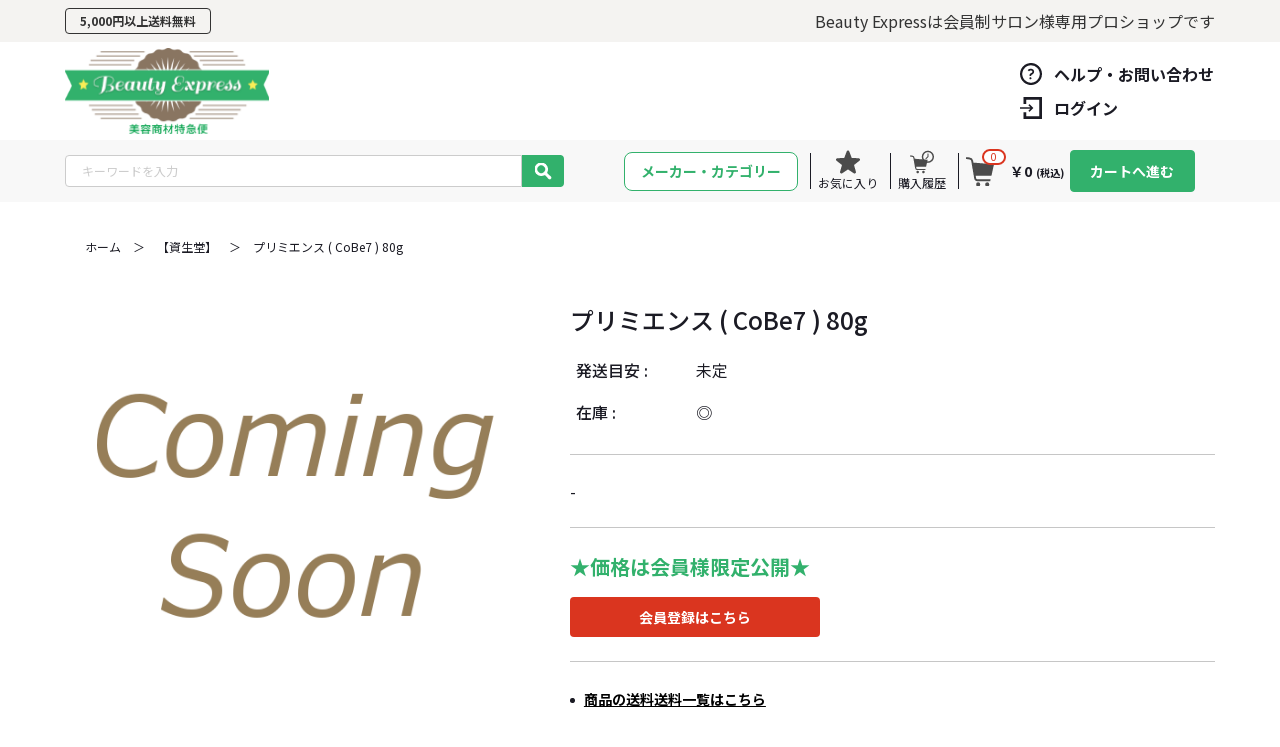

--- FILE ---
content_type: text/html; charset=UTF-8
request_url: https://shop.sk-bs.com/products/detail/55407
body_size: 24890
content:
<!doctype html>
<html lang="ja">
<head prefix="og: https://ogp.me/ns# fb: https://ogp.me/ns/fb# product: https://ogp.me/ns/product#">
    <meta charset="utf-8">
    <meta name="viewport" content="width=device-width, initial-scale=1, shrink-to-fit=no">
    <meta name="eccube-csrf-token" content="64b34fd344d16308.L2QtRhoUp06JRLVyxhHeBI-lvjXJOFoSxwPiSau60jI.HDR7Cm5873bFKvNGqSDmc9mQjEyTDGlf8kmTf_7Pu15dI2MBYFb2Y9wt-A">
                    <title>プリミエンス ( CoBe7 ) 80g / ビューティーエクスプレス</title>
                                <meta property="og:title" content="プリミエンス ( CoBe7 ) 80g" />
    <meta property="og:image" content="https://shop.sk-bs.com/html/upload/save_image/noimage_l.gif" />
        <meta property="product:product_link" content="https://shop.sk-bs.com/products/detail/55407"/>
    <meta property="product:retailer_title" content="ビューティーエクスプレス"/>
    
<meta property="og:type" content="og:product"/>
<meta property="og:site_name" content="ビューティーエクスプレス"/>
    <meta name="description" content="-">
    <meta property="og:description" content="-"/>
                <meta property="og:url" content="https://shop.sk-bs.com/products/detail/55407"/>
    <link rel="canonical" href="https://shop.sk-bs.com/products/detail/55407" />
    
                        <link rel="stylesheet" href="/html/user_data/assets/css/swiper-bundle.min.css">
        <link rel="stylesheet" href="/html/user_data/assets/css/customize.css">
    <link rel="apple-touch-icon" sizes="180x180" href="/html/user_data/assets/favicon/apple-touch-icon.png">
    <link rel="icon" type="image/png" sizes="32x32" href="/html/user_data/assets/favicon/favicon-32x32.png">
    <link rel="icon" type="image/png" sizes="16x16" href="/html/user_data/assets/favicon/favicon-16x16.png">
    <link rel="manifest" href="/html/user_data/assets/favicon/site.webmanifest">
    <link rel="mask-icon" href="/html/user_data/assets/favicon/safari-pinned-tab.svg" color="#5bbad5">
    <meta name="msapplication-TileColor" content="#da532c">
    <meta name="theme-color" content="#ffffff">
    <link rel="stylesheet" href="https://use.fontawesome.com/releases/v5.3.1/css/all.css" integrity="sha384-mzrmE5qonljUremFsqc01SB46JvROS7bZs3IO2EmfFsd15uHvIt+Y8vEf7N7fWAU" crossorigin="anonymous">
    <link rel="stylesheet" href="/html/template/beautyexpress/assets/css/style.css">
    <script src="/html/bundle/front.bundle.js"></script>
    <!-- OGP -->
    <meta property="og:url" content="https://shop.sk-bs.com/products/detail/55407" />
    <meta property="og:type" content="website" />
    <meta property="og:title" content="ビューティーエクスプレス / プリミエンス ( CoBe7 ) 80g" />
    <meta property="og:description" content="" />
    <meta property="og:site_name" content="ビューティーエクスプレス" />
    <meta property="og:image" content="/html/user_data/assets/ogp/ogp.jpg" />
        <style>
    </style>
    <script>
        $(function() {
            $.ajaxSetup({
                'headers': {
                    'ECCUBE-CSRF-TOKEN': $('meta[name="eccube-csrf-token"]').attr('content')
                }
            });
        });
    </script>
    <script>
        WebFontConfig = {google: {families: ['Noto+Sans+JP:400,500,700']}};
        (function () {
            var wf = document.createElement('script');
            wf.src = ('https:' == document.location.protocol ? 'https' : 'http') + '://ajax.googleapis.com/ajax/libs/webfont/1/webfont.js';
            wf.type = 'text/javascript';
            var s = document.getElementsByTagName('script')[0];
            s.parentNode.insertBefore(wf, s);
        })();
    </script>
    <script>
        function onAddCart(e, self, quantity, callback) {
            e.stopImmediatePropagation();
            e.preventDefault();

            var $form = $(self).parents('.popular-item').find('form.topBlocks__form');
            var productId = $(self).parents('.popular-item').find('input[name="product_id"]').val() * 1;

            // 個数フォームのチェック
            $form.parent().find('.quantity').val(quantity);
            $.ajax({
                url: $form.attr('action'),
                type: $form.attr('method'),
                data: $form.serialize(),
                dataType: 'json',
                beforeSend: function(xhr, settings) {
                    // Buttonを無効にする
                    $(self).prop('disabled', true);
                }
            }).done(function(data) {
                var $currentQuantityLabelEl = $(self).parents('.popular-item').find("input.quantity_label");
                var $modal = $(self).parents('.topBlocks__scroll').find('.ec-modal');
                var saleLimit = $(self).parents('.popular-item').find('.sale_limit').val() * 1;
                // var $quantityLabelEl = $(document)?.find(`span.quantity_label_${productId}`);
                var $quantityInputEl = $(document).find(`input.quantity_label_${productId}`);

                // $currentQuantityLabelEl.data('val') is prev quantity
                // $quantityLabelEl?.text(newQuantity);

                if(data.done) {
                    var newQuantity = $currentQuantityLabelEl.data('val') * 1 + quantity * 1;
                    $quantityInputEl.val(newQuantity);
                    $currentQuantityLabelEl.data('val', newQuantity);
                } else {
                    // In case the quantity entered exceeds sale_limit, eccube will automatically add as much quantity as possible
                    var currentQuantity = $currentQuantityLabelEl.data('val') * 1;
                    var addedQuantity = saleLimit - currentQuantity;
                    if (addedQuantity > 0) {
                        $quantityInputEl.val(currentQuantity + addedQuantity);
                        $currentQuantityLabelEl.data('val', currentQuantity + addedQuantity);
                    } else {
                        $quantityInputEl.val(currentQuantity);
                        // レスポンス内のメッセージをalertで表示
                        // data.messages?.length > 0 ? $($modal).find('.ec-modal-header-block').text(data.messages[0]) : $($modal).find('.ec-modal-header-block').text(this);

                        // $($modal).show();
                    }

                }


                if(callback) {
                    callback();
                }
                // カートブロックを更新する
                $.ajax({
                    url: 'https://shop.sk-bs.com/block/cart',
                    type: 'GET',
                    dataType: 'html'
                }).done(function(html) {
                    $('.ec-headerRole__cart').html(html);
                });
            }).fail(function(data) {
                alert('カートへの追加に失敗しました。');
                $(self).prop('disabled', false);

            }).always(function(data) {
                checkRenderButton();
            });
            return false;
        }
        function checkRenderButton() {
            $itemEls = $(".popular-item");
            $itemEls.each(function(index, el) {
                let stockVal = $(el).find('.stock').val() * 1;
                let saleLimit = $(el).find('.sale_limit').val() * 1;
                var $quantityInputEl = $(el).find('input.quantity_label');
                var productId = $(el).find('input[name="product_id"]').val() * 1;

                var _quantity = $quantityInputEl.val() * 1;

                $quantityInputEl.prop('disabled', false);
                if(_quantity == 0) {
                    // enable minus button
                    $(el).find(".minus__btn").prop('disabled', false);

                    $(el).find(".ec-productRole__btn--only").removeClass("d-none");
                    $(el).find(".ec-regular__btn").prop('disabled', false);
                    $(el).find(".ec-productRole__btn--group").addClass("d-none");
                }
                if(_quantity > 0 && _quantity <= stockVal) {
                    // Buttonを有効にする
                    if (_quantity < stockVal) {
                        $(el).find('.minus__btn').prop('disabled', false);
                        $(el).find('.plus__btn').prop('disabled', false);
                    }

                    $(el).find(".ec-productRole__btn--only").addClass("d-none");
                    $(el).find(".ec-productRole__btn--group").removeClass("d-none");
                } else {
                    $(el).find('.plus__btn').prop('disabled', true);
                    $quantityInputEl.prop('disabled', true);
                }
            });
        }
        $(document).ready(function() {
            $('input.quantity_label').on('focusin', function(){
                $(this).data('val', $(this).val());
            });
            $(document).on('change', '.quantity_label', function(e) {
                e.preventDefault();
                e.stopPropagation();
                var quantity = $(this).val() * 1;
                var prevQuantity = $(this).data('val') * 1;
                if(quantity) {
                    var addQuantity = quantity - prevQuantity;
                    onAddCart(e, $(this), addQuantity);
                }
            });
            $('.ec-blockFavoriteBtn').on("click", function(e) {
                e.stopImmediatePropagation();
                e.preventDefault();
                event.stopPropagation();
                var $form = $(this).parents('form.ec-favoriteForm');
                $form.attr('action', $(this).attr("data-action"));
                $form.attr('method', $(this).attr("data-method"));
                $.ajax({
                    url: $form.attr('action'),
                    type: $form.attr('method'),
                }).done(function(data) {
                    $($form).find(".ec-blockFavoriteBtnDisable").removeClass("d-none");
                    $($form).find(".ec-blockFavoriteBtn").addClass("d-none");
                }).fail(function(data) {
                    alert('お気に入りの追加に失敗しました。');
                });
                return false;
            })
            $('.ec-blockFavoriteBtnDisable').on("click", function(e) {
                e.stopImmediatePropagation();
                e.preventDefault();
                event.stopPropagation();
                var $form = $(this).parents('form.ec-favoriteForm');
                $form.attr('action', $(this).attr("data-action"));
                $form.attr('method', $(this).attr("data-method"));
                $.ajax({
                    url: $form.attr('action'),
                    type: $form.attr('method'),
                }).done(function(data) {
                    $($form).find(".ec-blockFavoriteBtnDisable").addClass("d-none");
                    $($form).find(".ec-blockFavoriteBtn").removeClass("d-none");
                }).fail(function(data) {
                    alert('お気に入りの追加に失敗しました。');
                });
                return false;
            })
        })
    </script>
                </head>
<body id="page_product_detail" class="product_page">


<div class="ec-layoutRole">
                <header class="ec-layoutRole__header">
                <!-- ▼ヘッダー(商品検索・ログインナビ・カート) -->
            
<div class="ec-headerNaviTop">
    <div class="ec-headerNaviTop__inner">
        <div class="ec-headerNaviTop__left">
            <p class="ec-headerNaviTop__left__text">5,000円以上<br class="sp-show">送料無料</p>
            <p class="ec-headerNaviTop__left__text m-show">12時迄注文で<br class="sp-show">当日出荷</p>
        </div>
        <p class="ec-headerNaviTop__right">Beauty Expressは<br class="m-show">会員制サロン様専用プロショップです</p>
    </div>
</div>
<div class="ec-headerNaviRole">
    <div class="ec-headerNaviRole__left">
        <div class="ec-headerNaviRole__logo">
            <a href="https://shop.sk-bs.com/">
                <img src="/html/template/beautyexpress/assets/img/common/ic_logo.png" alt="BeautyExpress" width="150" height="150" loading="lazy">
            </a>
        </div>
            </div>
    <div class="ec-headerNaviRole__right">
        <div class="ec-headerNaviRole__link bt">
            <a href="https://shop.sk-bs.com/contact" class="link">
                <img src="/html/template/beautyexpress/assets/img/common/hatena.svg" alt="ヘルプ" width="22" height="22" loading="lazy">
                <span class="ec-headerNaviRole__link__linkText">ヘルプ・お問い合わせ</span>
            </a>
        </div>
                    <div class="ec-headerNaviRole__link">
                <a class="link" href="https://shop.sk-bs.com/mypage/login">
                    <img src="/html/template/beautyexpress/assets/img/common/login.svg" alt="" width="22" height="22" loading="lazy">
                    <span class="ec-headerNaviRole__link__linkText">ログイン</span>
                </a>
            </div>
                        
<button class="ec-headerNavSP">
    <span></span>
    <span></span>
    <span></span>
</button>
            </div>
</div>
<div class="ec-headerMenu">
    <div class="ec-headerMenu__inner">
        <div class="ec-headerMenu__left">
            <div class="ec-headerMenu__search">
                
<div class="ec-headerSearch">
    <form method="get" class="searchform" action="/products/list">
        <div class="ec-headerSearch__keyword">
            <div class="ec-input">
                <input type="search" name="name" maxlength="50" class="search-name" placeholder="キーワードを入力" />
                <button class="ec-headerSearch__keywordBtn" type="submit">
                    <div class="ec-icon">
                        <img src="/html/template/beautyexpress/assets/img/common/search.svg" alt="検索ボタン">
                    </div>
                </button>
            </div>
        </div>
    </form>
</div>

            </div>
        </div>
        <div class="ec-headerMenu__right">
            <ul class="ec-headerMenu__list">
                <li class="ec-headerMenu__list__maker">
                    <div class="moderate">
                        <button id="dropdown__btn" class="dropdown__btn white-no-warp button" data-target-el="category__dropdown">メーカー・カテゴリー</button>
                    </div>
                    <button class="sp-hamburger" aria-controls="hamburger_menu">メーカー・カテゴリー</button>
                </li>
                <li class="ec-headerMenu__list__item">
                    <a href="https://shop.sk-bs.com/mypage/favorite" class="link">
                        <img src="/html/template/beautyexpress/assets/img/common/favorite.svg" alt="お気に入り" width="24" height="24" loading="lazy">
                        <span class="ec-headerNav__itemLink">お気に入り</span>
                    </a>
                </li>
                <li class="ec-headerMenu__list__item">
                    <a href="https://shop.sk-bs.com/history/products/list" class="link">
                        <img src="/html/template/beautyexpress/assets/img/common/purchase.svg" alt="お気に入り" width="24" height="24" loading="lazy">
                        <span>購入履歴</span>
                    </a>
                </li>
                <li class="ec-headerMenu__list__item ">
                    <div class="ec-cartNavi ec-headerRole__cart">
    <div class="ec-cartNavi__cart">
        <span class="ec-cartNavi__badge">0</span>
        <img src="/html/template/beautyexpress/assets/img/common/cart.svg" alt="カート" width="28" height="29" loading="lazy">
    </div>
    <div class="ec-cartNavi__label">
        <div class="ec-cartNavi__price">￥0<span>(税込)</span></div>
    </div>
            <div class="ec-cartNavi__action">
            <button class="ec-cartNavi__action__btn modal-toggle" data-modal="loginModal">カートへ進む</button>
        </div>
    </div>


                </li>
            </ul>
        </div>
    </div>
</div>

        <!-- ▲ヘッダー(商品検索・ログインナビ・カート) -->

        </header>
    
        
    <div class="ec-layoutRole__contents">
                
                
        <main class="ec-layoutRole__main">
                        
                            <div class="ec-productRole ec-productRoleMain">
        <ul class="breadcrumb">
            <li class="breadcrumb__item">
                <a href="https://shop.sk-bs.com/products/list" class="breadcrumb__item__link">
                    ホーム
                </a>
            </li>
            <li class="breadcrumb__item">
                <p class="breadcrumb__item__arrow">＞</p>
            </li>
                                                                                    <li class="breadcrumb__item">
                        <a class="breadcrumb__item__link" href="https://shop.sk-bs.com/products/list?category_id=266">
                            【資生堂】
                        </a>
                    </li>
                     <li class="breadcrumb__item">
                        <p class="breadcrumb__item__arrow">＞</p>
                    </li>
                                                            <li class="breadcrumb__item">
                <p class="breadcrumb__item__text" href="javascript:void(0)">
                    プリミエンス ( CoBe7 ) 80g
                </p>
            </li>
        </ul>
        <div class="ec-productDetail">
            <div class="ec-productDetail__image">
                <!-- スライダー -->
                <div class="swiper slider">
                    <div class="swiper-wrapper">
                                                    <div class="swiper-slide"><img src="/html/upload/save_image/noimage_l.gif" alt="プリミエンス ( CoBe7 ) 80g" width="550" height="550"></div>
                                            </div>
                </div>
                <!-- サムネイル -->
                <div class="swiper slider-thumbnail">
                    <div class="swiper-wrapper">
                                                    <div class="swiper-slide thumbnailImage" data-index="0">
                                <img src="/html/upload/save_image/noimage_l.gif" alt="" width="125" height="125">
                            </div>
                                            </div>
                </div>
            </div>
            <div class="ec-productDetail__content">
                                <div class="ec-productDetail__content__title">
                    <h2 class="ec-headingTitle">プリミエンス ( CoBe7 ) 80g</h2>
                </div>
                                                
                                
                                <dl class="ec-productDetail__content__category">
                    <dt class="ec-productDetail__content__category__dt">発送目安 : </dt>
                    <dd class="ec-productDetail__content__category__dd">
                                                    未定
                                            </dd>
                </dl>
                <dl class="ec-productDetail__content__category">
                    <dt class="ec-productDetail__content__category__dt">在庫 : </dt>
                    <dd class="ec-productDetail__content__category__dd">
                                                    ◎
                                            </dd>
                </dl>
                <p class="ec-productDetail__content__line"></p>
                <div class="ec-productDetail__content__description">-</div>
                                                <p class="ec-productDetail__content__line"></p>
                                                    <p class="textGreen text-bold" style="font-weight: bold; font-size: 20px;">★価格は会員様限定公開★</p>
                    <a href="https://shop.sk-bs.com/entrycontact" class="ec-blockProductBtn--action">会員登録はこちら</a>
                                <p class="ec-productDetail__content__line"></p>
                <ul class="ec-productDetail__content__faq">
                    <li class="ec-productDetail__content__faq__item"><button class="modal-toggle" data-modal="detailPostage">商品の送料送料一覧はこちら</button></li>
                                        <li class="ec-productDetail__content__faq__item"><button class="modal-toggle" data-modal="detailCashOnDeliveryFee">商品代引時の代引き手数料</button></li>
                                    </ul>
            </div>
        </div>
            </div>
    <!-- modal一覧 -->
    <div id="detailPostage" class="modal-outer">
        <div class="modal-inner productDetail">
            <div class="modal-inner__content">
                <button class="modalCloseTop"></button>
                <p class="modal-inner__content__title">
                    送料について
                </p>
                <p class="modal-inner__content__detail">5,000円(税抜き)以上は送料無料<br>5,000円(税抜き)未満は地域別送料が発生します。</p>
                <table class="modal-inner__content__postage" border="1">
                                            <tr><th class="postage__title" colspan="8">北海道・東北</th></tr>
                        <tr>
                                                                                        <th>北海道</th>
                                                            <th>青森県</th>
                                                            <th>岩手県</th>
                                                            <th>宮城県</th>
                                                            <th>秋田県</th>
                                                            <th>山形県</th>
                                                            <th>福島県</th>
                                                                                                                            <th></th>
                                                                                    </tr>
                                                                        <tr>
                                                                                                
                                                                                                                                                                                                                                                                                    <td>990円</td>
                                    
                                                                                                                                                                                                                                                                                                                                                                                                                                                                                                                                                                                                                                                                                                                                                                                                                                                                                                    <td colspan="6">550円</td>
                                                                                                                            <td></td>
                                                                                    </tr>
                                            <tr><th class="postage__title" colspan="8">関東</th></tr>
                        <tr>
                                                                                        <th>茨城県</th>
                                                            <th>栃木県</th>
                                                            <th>群馬県</th>
                                                            <th>埼玉県</th>
                                                            <th>千葉県</th>
                                                            <th>東京都</th>
                                                            <th>神奈川県</th>
                                                            <th>山梨県</th>
                                                                                </tr>
                                                                        <tr>
                                                                                                
                                                                                                                                                                                                                                                                                                                                                                                                                                                                                                                                                                                                                                                                                                                                                                                                                                                                                                                                                                                                                                                                                                                                                                    <td colspan="8">495円</td>
                                                                                </tr>
                                            <tr><th class="postage__title" colspan="8">信越</th></tr>
                        <tr>
                                                                                        <th>新潟県</th>
                                                            <th>長野県</th>
                                                                                                                            <th></th>
                                                                    <th></th>
                                                                    <th></th>
                                                                    <th></th>
                                                                    <th></th>
                                                                    <th></th>
                                                                                    </tr>
                                                                        <tr>
                                                                                                
                                                                                                                                                                                                                                                                                                                                                                    <td colspan="2">550円</td>
                                                                                                                            <td></td>
                                                                    <td></td>
                                                                    <td></td>
                                                                    <td></td>
                                                                    <td></td>
                                                                    <td></td>
                                                                                    </tr>
                                            <tr><th class="postage__title" colspan="8">中部・北陸</th></tr>
                        <tr>
                                                                                        <th>富山県</th>
                                                            <th>石川県</th>
                                                            <th>福井県</th>
                                                            <th>岐阜県</th>
                                                            <th>静岡県</th>
                                                            <th>愛知県</th>
                                                            <th>三重県</th>
                                                                                                                            <th></th>
                                                                                    </tr>
                                                                        <tr>
                                                                                                
                                                                                                                                                                                                                                                                                                                                                                                                                                                                                                                                                                                                                                                                                                                                                                                                                                                                                                                                                                                                                                    <td colspan="7">550円</td>
                                                                                                                            <td></td>
                                                                                    </tr>
                                            <tr><th class="postage__title" colspan="8">関西</th></tr>
                        <tr>
                                                                                        <th>滋賀県</th>
                                                            <th>京都府</th>
                                                            <th>大阪府</th>
                                                            <th>兵庫県</th>
                                                            <th>奈良県</th>
                                                            <th>和歌山県</th>
                                                                                                                            <th></th>
                                                                    <th></th>
                                                                                    </tr>
                                                                        <tr>
                                                                                                
                                                                                                                                                                                                                                                                                                                                                                                                                                                                                                                                                                                                                                                                                                                                                                                                                                                                                                    <td colspan="6">550円</td>
                                                                                                                            <td></td>
                                                                    <td></td>
                                                                                    </tr>
                                            <tr><th class="postage__title" colspan="8">中国</th></tr>
                        <tr>
                                                                                        <th>鳥取県</th>
                                                            <th>島根県</th>
                                                            <th>岡山県</th>
                                                            <th>広島県</th>
                                                            <th>山口県</th>
                                                                                                                            <th></th>
                                                                    <th></th>
                                                                    <th></th>
                                                                                    </tr>
                                                                        <tr>
                                                                                                
                                                                                                                                                                                                                                                                                                                                                                                                                                                                                                                                                                                                                                                                                                                                                                    <td colspan="5">605円</td>
                                                                                                                            <td></td>
                                                                    <td></td>
                                                                    <td></td>
                                                                                    </tr>
                                            <tr><th class="postage__title" colspan="8">四国</th></tr>
                        <tr>
                                                                                        <th>徳島県</th>
                                                            <th>香川県</th>
                                                            <th>愛媛県</th>
                                                            <th>高知県</th>
                                                                                                                            <th></th>
                                                                    <th></th>
                                                                    <th></th>
                                                                    <th></th>
                                                                                    </tr>
                                                                        <tr>
                                                                                                
                                                                                                                                                                                                                                                                                                                                                                                                                                                                                                                                                                                                                                    <td colspan="4">715円</td>
                                                                                                                            <td></td>
                                                                    <td></td>
                                                                    <td></td>
                                                                    <td></td>
                                                                                    </tr>
                                            <tr><th class="postage__title" colspan="8">九州・沖縄</th></tr>
                        <tr>
                                                                                        <th>福岡県</th>
                                                            <th>佐賀県</th>
                                                            <th>長崎県</th>
                                                            <th>熊本県</th>
                                                            <th>大分県</th>
                                                            <th>宮崎県</th>
                                                            <th>鹿児島県</th>
                                                            <th>沖縄県</th>
                                                                                </tr>
                                                                        <tr>
                                                                                                
                                                                                                                                                                                                                                                                                                                                                                                                                                                                                                                                                                                                                                                                                                                                                                                                                                                                                                                                                                                                                                                                                    <td colspan="7">990円</td>
                                    
                                                                                                                                                                                                                                    <td>2200円</td>
                                                                                </tr>
                                    </table>
                            </div>
        </div>
    </div>
    <div id="detailCashOnDeliveryFee" class="modal-outer">
        <div class="modal-inner productDetail">
            <div class="modal-inner__content">
                <button class="modalCloseTop"></button>
                <p class="modal-inner__content__title">
                    代引き決済手数料について
                </p>
                <p class="modal-inner__content__detail mb-0">10,000円(税抜き)以上のお買い上げで代引き決済手数料無料。<br>10,000円(税抜き)未満の場合は、300円(税抜き)をご負担いただきます。</p>
            </div>
        </div>
    </div>
    <div id="detailPay" class="modal-outer">
        <div class="modal-inner payDetail">
            <div class="modal-inner__content">
                <button class="modalCloseTop"></button>
                <p class="modal-inner__content__title">
                    お支払い方法/領収書について
                </p>
                <dl class="modal-inner__content__pay">
                    <dt class="modal-inner__content__pay__dt">●クレジットカード決済</dt>
                    <dd class="modal-inner__content__pay__dd">
                        VISA･Master･JCB･Diners･AMEX 手数料無料
                        <br>荷物に納品書を同梱します。
                        <br>領収書はマイページの注文履歴詳細からダウンロードできます。
                        <br>カード会社が発行する利用明細も領収書の代わりとなります。
                    </dd>
                    <dt class="modal-inner__content__pay__dt">●代金引換</dt>
                    <dd class="modal-inner__content__pay__dd">
                        商品受取時に配送業者にお支払いください(現金のみ)
                        <br>1万円(税抜)以上手数料無料
                        <br>1万円(税抜)未満手数料300円(税抜)
                        <br>荷物受取りの際に配送業者さんがお渡しする
                        <br>送り状(伝票)の控えが領収書となります。
                    </dd>
                </dl>
            </div>
        </div>
    </div>

                                        <div class="ec-layoutRole__mainBottom">
                        <!-- ▼この商品をみた人はこんな商品もみています -->
            
    <link rel="stylesheet" href="/html/template/beautyexpress/assets/css/hsd_swiper.min.css">
    <script src="/html/template/beautyexpress/assets/js/hsd_swiper.min.js"></script>

    <style type="text/css">
        .hsd_product_img_rp {
            width: 100%;
        }

        .hsd_flex_area_rp {
                    display: flex;
            flex-wrap: wrap;
                }

        .hsd_h4 {
            padding-left: 15px;
        }
    </style>
    <div class="ec-productRole" id="hsd_related_product_area">
        
        
        <div class="hsd_flex_area_rp">
                                                </div>
    </div>
    
    <script>
        var swiper = new Swiper('#hsd_related_product_area .swiper-container', {
            pagination: '#hsd_related_product_area .swiper-pagination',
            prevButton: '#hsd_related_product_area .swiper-button-prev',
            nextButton: '#hsd_related_product_area .swiper-button-next',
            paginationClickable: true,
                        autoplay: 0,
                                });
            </script>


        <!-- ▲この商品をみた人はこんな商品もみています -->
    <!-- ▼おすすめ商品 -->
            <div class="topBlocks">
    <div class="titleBlock">
        <div class="titleBlock__name">
                        <h2 class="titleBlock__name__title">注目商品</h2>
        </div>
        <a href="#" class="titleBlock__link">もっとみる</a>
    </div>
    <div class="topBlocks__scroll">
                <div class="ec-modal ec-recommend-modal">
            <div class="ec-modal-overlay">
                <div class="ec-modal-wrap">
                    <div class="ec-modal-box">
                        <div class="ec-role">
                            <div class="ec-modal-icon">
                                <img src="/html/user_data/assets/img/icon/icon_cart.png" alt="">
                            </div>
                        </div>
                    </div>
                    <div id="ec-modal-header" class="ec-modal-header-block text-center">カートに追加しました。</div>
                </div>
            </div>
        </div>
    </div>
</div>

<script>
    $('.ec-modal-wrap').on('click', function(e) {
        // モーダル内の処理は外側にバブリングさせない
        e.stopPropagation();
    });
    $('.ec-modal-overlay, .ec-modal, .ec-modal-close, .ec-inlineBtn--cancel').on('click', function() {
        $('.ec-modal').hide()
    });
    var modalTimer;
    $('.add-recommend-cart').on('click', function(e) {
        var self = $(this);
        onAddCart(e, $(this), 1, function() {
            checkRenderButton();
            window.clearTimeout(modalTimer);
            $('.ec-modal.ec-recommend-modal').show()
            modalTimer = window.setTimeout(function() {
                $('.ec-modal').hide();
            }, 1500)
        });
    });
    $(document).on('click', '.minus__btn', function(e) {
        e.preventDefault();
        e.stopPropagation();
        onAddCart(e, $(this), -1);
    })
    $('.plus__btn').on('click', function(e) {
        e.preventDefault();
        e.stopPropagation();
        onAddCart(e, $(this), 1);
    });
</script>

        <!-- ▲おすすめ商品 -->

                </div>
                    </main>

                    </div>

        
                <footer class="ec-layoutRole__footer">
                <!-- ▼フッター -->
            <div class="ec-footerRole">
    <button class="ec-blockTopBtn pagetop">
        <img src="/html/template/beautyexpress/assets/img/common/pagetop.svg" alt="トップに戻る" width="13.5" height="13" loading="lazy">
        <span>ページトップへ</span>
    </button>
    <div class="ec-footerRole__inner">
        <div class="ec-footerRole__logo">
            <a href="https://shop.sk-bs.com/">
                <img src="/html/template/beautyexpress/assets/img/common/ic_logo.png" alt="BeautyExpress" width="114" height="122" loading="lazy">
            </a>
        </div>
        <div class="ec-footerRole__flex">
            <ul class="ec-footerNavi">
                <li class="ec-footerNavi__link">
                    <a href="https://shop.sk-bs.com/">ホーム</a>
                </li>
                <li class="ec-footerNavi__link">
                    <a href="https://shop.sk-bs.com/help/about">会社概要</a>
                </li>
                <li class="ec-footerNavi__link">
                    <a href="https://shop.sk-bs.com/help/privacy">プライバシーポリシー</a>
                </li>
                <li class="ec-footerNavi__link">
                    <a href="https://shop.sk-bs.com/help/tradelaw">特定商取引法</a>
                </li>
                <li class="ec-footerNavi__link">
                    <a href="https://shop.sk-bs.com/contact">ヘルプ・お問い合わせ</a>
                </li>
            </ul>
            <ul class="ec-footerNavi">
                <li class="ec-footerNavi__link">
                    <a href="https://shop.sk-bs.com/mypage/login">ログイン</a>
                </li>
                <li class="ec-footerNavi__link">
                    <a href="https://shop.sk-bs.com/mypage/">マイページ</a>
                </li>
                <li class="ec-footerNavi__link">
                    <a href="https://shop.sk-bs.com/mypage/favorite">お気に入り</a>
                </li>
                <li class="ec-footerNavi__link">
                    <a href="https://shop.sk-bs.com/cart">ショッピングカート</a>
                </li>
                <li class="ec-footerNavi__link">
                    <a href="https://shop.sk-bs.com/entrycontact">新規会員登録</a>
                </li>
            </ul>
            <ul class="ec-footerNavi">
                <li class="ec-footerNavi__link">
                    <a href="https://shop.sk-bs.com/products/list">商品一覧</a>
                </li>
                                <li class="ec-footerNavi__link">
                    <a href="https://shop.sk-bs.com/history/products/list">購入履歴</a>
                </li>
                <li class="ec-footerNavi__link">
                    <a href="https://shop.sk-bs.com/products/sale?orderby=2">セール品</a>
                </li>
            </ul>
        </div>
        <p class="ec-footerRole__line"></p>
        <p class="ec-footerRole__snsTitle">公式SNS</p>
        <ul class="snsBlock">
  <li class="snsBlock__list">
    <a href="" class="snsBlock__list__link" target="_blank" rel="noopener noreferrer">
      <img src="/html/template/beautyexpress/assets/img/common/sns/tiktok_b.png" alt="ティックトック" width="32" height="32" loading="lazy">
    </a>
  </li>
  <li class="snsBlock__list">
    <a href="" class="snsBlock__list__link" target="_blank" rel="noopener noreferrer">
      <img src="/html/template/beautyexpress/assets/img/common/sns/instagram_b.png" alt="インスタグラム" width="32" height="32" loading="lazy">
    </a>
  </li>
  <li class="snsBlock__list">
    <a href="" class="snsBlock__list__link" target="_blank" rel="noopener noreferrer">
      <img src="/html/template/beautyexpress/assets/img/common/sns/line_b.png" alt="ライン" width="32" height="32" loading="lazy">
    </a>
  </li>
  <li class="snsBlock__list">
    <a href="" class="snsBlock__list__link" target="_blank" rel="noopener noreferrer">
      <img src="/html/template/beautyexpress/assets/img/common/sns/facebook_b.png" alt="フェイスブック" width="32" height="32" loading="lazy">
    </a>
  </li>
  <li class="snsBlock__list">
    <a href="" class="snsBlock__list__link" target="_blank" rel="noopener noreferrer">
      <img src="/html/template/beautyexpress/assets/img/common/sns/x.png" alt="x" width="32" height="32" loading="lazy">
    </a>
  </li>
  <li class="snsBlock__list">
    <a href="" class="snsBlock__list__link" target="_blank" rel="noopener noreferrer">
      <img src="/html/template/beautyexpress/assets/img/common/sns/youtube.png" alt="x" width="32" height="22" loading="lazy">
    </a>
  </li>
</ul>
        <div class="ec-footerTitle">
            <small class="ec-footerTitle__copyright">copyright (c) ビューティーエクスプレス all rights reserved.</small>
        </div>
    </div>
</div>

        <!-- ▲フッター -->

        </footer>
    </div><!-- ec-layoutRole -->

<div class="ec-overlayRole"></div>
<div class="ec-drawerRole">
    <div class="ec-drawerRoleClose"><i class="fas fa-times"></i></div>
                    <!-- ▼ログインナビ(SP) -->
            
<div class="ec-headerLinkArea">
    <div class="text-center">
        <a class="ec-headerEntryLink" href="https://shop.sk-bs.com/entrycontact">
            新規登録・ログイン
        </a>
    </div>
    <div class="ec-headerLink__list">
                    <a class="ec-headerLink__item" href="https://shop.sk-bs.com/mypage/login">
                <div class="right">
                    <div class="ec-headerLink__icon">
                        <img src="/html/template/beautyexpress/assets/img/common/ic_mypage.svg" alt="お気に入り" width="24" height="24" loading="lazy">
                    </div>
                    <span>マイページ</span>
                </div>
                <div class="ec-headerLink__icon">
                    <img src="/html/user_data/assets/img/icon/ic_chervon_right.png" alt="お気に入り" width="8" height="13" loading="lazy">
                </div>
            </a>
            <a class="ec-headerLink__item" href="https://shop.sk-bs.com/mypage/login">
                <div class="right">
                    <div class="ec-headerLink__icon">
                        <img src="/html/template/beautyexpress/assets/img/common/drawer/purchase.svg" alt="お気に入り" width="24" height="24" loading="lazy">
                    </div>
                    <span>購入履歴</span>
                </div>
                <div class="ec-headerLink__icon">
                    <img src="/html/user_data/assets/img/icon/ic_chervon_right.png" alt="お気に入り" width="8" height="13" loading="lazy">
                </div>
            </a>
            <a class="ec-headerLink__item" href="https://shop.sk-bs.com/cart">
                <div class="right">
                    <div class="ec-headerLink__icon">
                        <img src="/html/template/beautyexpress/assets/img/common/cart.svg" alt="お気に入り" width="24" height="24" loading="lazy">
                    </div>
                    <span>カートを見る</span>
                </div>
                <div class="ec-headerLink__icon">
                    <img src="/html/user_data/assets/img/icon/ic_chervon_right.png" alt="お気に入り" width="8" height="13" loading="lazy">
                </div>
            </a>
                            <a class="ec-headerLink__item" href="https://shop.sk-bs.com/mypage/favorite">
                    <div class="right">
                        <div class="ec-headerLink__icon">
                            <img src="/html/template/beautyexpress/assets/img/common/favorite.svg" alt="お気に入り" width="24" height="24" loading="lazy">
                        </div>
                        <span>お気に入り</span>
                    </div>
                    <div class="ec-headerLink__icon">
                        <img src="/html/user_data/assets/img/icon/ic_chervon_right.png" alt="お気に入り" width="8" height="13" loading="lazy">
                    </div>
                </a>
                        </div>
</div>

        <!-- ▲ログインナビ(SP) -->

    </div>
<div class="sp-hamburger-content" id="hamburger_menu">
    <div class="ec-drawer_hamburger flex-adjustment">
    <div class="ec-drawer_hamburger__top">
              <a href="https://shop.sk-bs.com/mypage/login" class="ec-drawer_hamburger__login">
            <span class="">ログイン</span>
        </a>
            <div class="ec-drawer_hamburger__search">
        
<div class="ec-headerSearch">
    <form method="get" class="searchform" action="/products/list">
        <div class="ec-headerSearch__keyword">
            <div class="ec-input">
                <input type="search" name="name" maxlength="50" class="search-name" placeholder="キーワードを入力" />
                <button class="ec-headerSearch__keywordBtn" type="submit">
                    <div class="ec-icon">
                        <img src="/html/template/beautyexpress/assets/img/common/search.svg" alt="検索ボタン">
                    </div>
                </button>
            </div>
        </div>
    </form>
</div>

      </div>
      
<script>
    $(document).ready(function() {
        $(".ec-drawer_hamburger__category .ec-drawer_hamburger__category__nav li ul li a, .ec-drawer_hamburger__category .ec-drawer_hamburger__category__nav li .firstBtn").on("click", function(e) {
            $(this).toggleClass("active");

            if ($(this).hasClass("active")) {
                $(this).find(".ic_plus").addClass("d-none");
                $(this).find(".ic_minus").removeClass("d-none");

                $(this).closest("li").find("ul").removeClass("d-none");
            } else {
                $(this).find(".ic_plus").removeClass("d-none");
                $(this).find(".ic_minus").addClass("d-none");

                $(this).closest("li").find("ul").addClass("d-none");
            }
        });

        $('.ec-drawer_hamburger__category ul a').click(function(e) {
            var child = $(this).siblings();
            if (child.length > 0) {
                e.preventDefault(); // Prevent the default link behavior

                if (child.is(':visible')) {
                    return true;
                } else {
                    child.slideToggle();
                    return false;
                }
            }
        });
    });
</script>
<div class="ec-drawer_hamburger__category">
    <div class="ec-drawer_hamburger__category__heading">
        <p>商品カテゴリー・メーカーから探す</p>
    </div>
    <div class="ec-drawer_hamburger__category__nav">
        <ul class="ec-drawer_hamburger__category__nav__list">
                            <li>
                    <a href="https://shop.sk-bs.com/products/list?category_id=313" class="firstBtn">
                        <span>フィヨーレ</span>
                                                    <img src="/html/template/beautyexpress/assets/img/common/ic_chervon_right.svg" alt="お気に入り" width="6" height="9" loading="lazy">
                                            </a>
                                    </li>
                            <li>
                    <a href="https://shop.sk-bs.com/products/list?category_id=312" class="firstBtn">
                        <span>ミルボン</span>
                                                    <img src="/html/template/beautyexpress/assets/img/common/ic_chervon_right.svg" alt="お気に入り" width="6" height="9" loading="lazy">
                                            </a>
                                    </li>
                            <li>
                    <a href="https://shop.sk-bs.com/products/list?category_id=9" class="firstBtn">
                        <span>おすすめ品</span>
                                                    <img src="/html/template/beautyexpress/assets/img/common/ic_chervon_right.svg" alt="お気に入り" width="6" height="9" loading="lazy">
                                            </a>
                                    </li>
                            <li>
                    <a href="https://shop.sk-bs.com/products/list?category_id=12" class="firstBtn">
                        <span>アイラッシュ</span>
                                                    <img src="/html/template/beautyexpress/assets/img/common/ic_chervon_right.svg" alt="お気に入り" width="6" height="9" loading="lazy">
                                            </a>
                                    </li>
                            <li>
                    <a href="https://shop.sk-bs.com/products/list?category_id=14" class="firstBtn">
                        <span>ヘアケア</span>
                                                    <img src="/html/template/beautyexpress/assets/img/common/ic_chervon_right.svg" alt="お気に入り" width="6" height="9" loading="lazy">
                                            </a>
                                    </li>
                            <li>
                    <a href="https://shop.sk-bs.com/products/list?category_id=6" class="firstBtn">
                        <span>スタイリング</span>
                                                    <img class="ic_plus" src="/html/template/beautyexpress/assets/img/common/ic_plus.svg" alt="お気に入り" width="12" height="12" loading="lazy">
                            <img class="ic_minus d-none" src="/html/template/beautyexpress/assets/img/common/ic_minus.svg" alt="お気に入り" width="12" height="12" loading="lazy">
                                            </a>
                                            <ul>
                                                            <li>
                                            <a href="https://shop.sk-bs.com/products/list?category_id=244">
        <span>山野</span>
                    <img src="/html/template/beautyexpress/assets/img/common/ic_chervon_right.svg" alt="お気に入り" width="6" height="9" loading="lazy">
            </a>
    
                                </li>
                                                            <li>
                                            <a href="https://shop.sk-bs.com/products/list?category_id=240">
        <span>ヘンケルライオン</span>
                    <img src="/html/template/beautyexpress/assets/img/common/ic_chervon_right.svg" alt="お気に入り" width="6" height="9" loading="lazy">
            </a>
    
                                </li>
                                                            <li>
                                            <a href="https://shop.sk-bs.com/products/list?category_id=231">
        <span>日本グランデックス</span>
                    <img src="/html/template/beautyexpress/assets/img/common/ic_chervon_right.svg" alt="お気に入り" width="6" height="9" loading="lazy">
            </a>
    
                                </li>
                                                            <li>
                                            <a href="https://shop.sk-bs.com/products/list?category_id=210">
        <span>トーマス</span>
                    <img src="/html/template/beautyexpress/assets/img/common/ic_chervon_right.svg" alt="お気に入り" width="6" height="9" loading="lazy">
            </a>
    
                                </li>
                                                            <li>
                                            <a href="https://shop.sk-bs.com/products/list?category_id=209">
        <span>レオンカ</span>
                    <img src="/html/template/beautyexpress/assets/img/common/ic_chervon_right.svg" alt="お気に入り" width="6" height="9" loading="lazy">
            </a>
    
                                </li>
                                                            <li>
                                            <a href="https://shop.sk-bs.com/products/list?category_id=208">
        <span>レノマ</span>
                    <img src="/html/template/beautyexpress/assets/img/common/ic_chervon_right.svg" alt="お気に入り" width="6" height="9" loading="lazy">
            </a>
    
                                </li>
                                                            <li>
                                            <a href="https://shop.sk-bs.com/products/list?category_id=126">
        <span>ウエラ</span>
                    <img src="/html/template/beautyexpress/assets/img/common/ic_chervon_right.svg" alt="お気に入り" width="6" height="9" loading="lazy">
            </a>
    
                                </li>
                                                            <li>
                                            <a href="https://shop.sk-bs.com/products/list?category_id=127">
        <span>ロレアル</span>
                    <img src="/html/template/beautyexpress/assets/img/common/ic_chervon_right.svg" alt="お気に入り" width="6" height="9" loading="lazy">
            </a>
    
                                </li>
                                                            <li>
                                            <a href="https://shop.sk-bs.com/products/list?category_id=128">
        <span>資生堂</span>
                    <img src="/html/template/beautyexpress/assets/img/common/ic_chervon_right.svg" alt="お気に入り" width="6" height="9" loading="lazy">
            </a>
    
                                </li>
                                                            <li>
                                            <a href="https://shop.sk-bs.com/products/list?category_id=129">
        <span>メロス</span>
                    <img src="/html/template/beautyexpress/assets/img/common/ic_chervon_right.svg" alt="お気に入り" width="6" height="9" loading="lazy">
            </a>
    
                                </li>
                                                            <li>
                                            <a href="https://shop.sk-bs.com/products/list?category_id=130">
        <span>ハピネス</span>
                    <img src="/html/template/beautyexpress/assets/img/common/ic_chervon_right.svg" alt="お気に入り" width="6" height="9" loading="lazy">
            </a>
    
                                </li>
                                                            <li>
                                            <a href="https://shop.sk-bs.com/products/list?category_id=131">
        <span>サイオス</span>
                    <img src="/html/template/beautyexpress/assets/img/common/ic_chervon_right.svg" alt="お気に入り" width="6" height="9" loading="lazy">
            </a>
    
                                </li>
                                                            <li>
                                            <a href="https://shop.sk-bs.com/products/list?category_id=132">
        <span>V.S</span>
                    <img src="/html/template/beautyexpress/assets/img/common/ic_chervon_right.svg" alt="お気に入り" width="6" height="9" loading="lazy">
            </a>
    
                                </li>
                                                            <li>
                                            <a href="https://shop.sk-bs.com/products/list?category_id=133">
        <span>アリミノ</span>
                    <img src="/html/template/beautyexpress/assets/img/common/ic_chervon_right.svg" alt="お気に入り" width="6" height="9" loading="lazy">
            </a>
    
                                </li>
                                                            <li>
                                            <a href="https://shop.sk-bs.com/products/list?category_id=134">
        <span>シュワルツコフ</span>
                    <img src="/html/template/beautyexpress/assets/img/common/ic_chervon_right.svg" alt="お気に入り" width="6" height="9" loading="lazy">
            </a>
    
                                </li>
                                                            <li>
                                            <a href="https://shop.sk-bs.com/products/list?category_id=135">
        <span>ギンビ</span>
                    <img src="/html/template/beautyexpress/assets/img/common/ic_chervon_right.svg" alt="お気に入り" width="6" height="9" loading="lazy">
            </a>
    
                                </li>
                                                            <li>
                                            <a href="https://shop.sk-bs.com/products/list?category_id=136">
        <span>滝川</span>
                    <img src="/html/template/beautyexpress/assets/img/common/ic_chervon_right.svg" alt="お気に入り" width="6" height="9" loading="lazy">
            </a>
    
                                </li>
                                                            <li>
                                            <a href="https://shop.sk-bs.com/products/list?category_id=137">
        <span>ハマ</span>
                    <img src="/html/template/beautyexpress/assets/img/common/ic_chervon_right.svg" alt="お気に入り" width="6" height="9" loading="lazy">
            </a>
    
                                </li>
                                                            <li>
                                            <a href="https://shop.sk-bs.com/products/list?category_id=138">
        <span>ルベル</span>
                    <img src="/html/template/beautyexpress/assets/img/common/ic_chervon_right.svg" alt="お気に入り" width="6" height="9" loading="lazy">
            </a>
    
                                </li>
                                                            <li>
                                            <a href="https://shop.sk-bs.com/products/list?category_id=139">
        <span>ナプラ</span>
                    <img src="/html/template/beautyexpress/assets/img/common/ic_chervon_right.svg" alt="お気に入り" width="6" height="9" loading="lazy">
            </a>
    
                                </li>
                                                            <li>
                                            <a href="https://shop.sk-bs.com/products/list?category_id=140">
        <span>ベルジュバンス</span>
                    <img src="/html/template/beautyexpress/assets/img/common/ic_chervon_right.svg" alt="お気に入り" width="6" height="9" loading="lazy">
            </a>
    
                                </li>
                                                            <li>
                                            <a href="https://shop.sk-bs.com/products/list?category_id=141">
        <span>ディアテック</span>
                    <img src="/html/template/beautyexpress/assets/img/common/ic_chervon_right.svg" alt="お気に入り" width="6" height="9" loading="lazy">
            </a>
    
                                </li>
                                                            <li>
                                            <a href="https://shop.sk-bs.com/products/list?category_id=142">
        <span>ホーユー</span>
                    <img src="/html/template/beautyexpress/assets/img/common/ic_chervon_right.svg" alt="お気に入り" width="6" height="9" loading="lazy">
            </a>
    
                                </li>
                                                            <li>
                                            <a href="https://shop.sk-bs.com/products/list?category_id=143">
        <span>ニチリ</span>
                    <img src="/html/template/beautyexpress/assets/img/common/ic_chervon_right.svg" alt="お気に入り" width="6" height="9" loading="lazy">
            </a>
    
                                </li>
                                                            <li>
                                            <a href="https://shop.sk-bs.com/products/list?category_id=144">
        <span>フォンテーヌ</span>
                    <img src="/html/template/beautyexpress/assets/img/common/ic_chervon_right.svg" alt="お気に入り" width="6" height="9" loading="lazy">
            </a>
    
                                </li>
                                                            <li>
                                            <a href="https://shop.sk-bs.com/products/list?category_id=145">
        <span>セバスチャン</span>
                    <img src="/html/template/beautyexpress/assets/img/common/ic_chervon_right.svg" alt="お気に入り" width="6" height="9" loading="lazy">
            </a>
    
                                </li>
                                                            <li>
                                            <a href="https://shop.sk-bs.com/products/list?category_id=146">
        <span>ミルボン</span>
                    <img src="/html/template/beautyexpress/assets/img/common/ic_chervon_right.svg" alt="お気に入り" width="6" height="9" loading="lazy">
            </a>
    
                                </li>
                                                            <li>
                                            <a href="https://shop.sk-bs.com/products/list?category_id=147">
        <span>ビバニーズ</span>
                    <img src="/html/template/beautyexpress/assets/img/common/ic_chervon_right.svg" alt="お気に入り" width="6" height="9" loading="lazy">
            </a>
    
                                </li>
                                                            <li>
                                            <a href="https://shop.sk-bs.com/products/list?category_id=149">
        <span>マティーズ</span>
                    <img src="/html/template/beautyexpress/assets/img/common/ic_chervon_right.svg" alt="お気に入り" width="6" height="9" loading="lazy">
            </a>
    
                                </li>
                                                            <li>
                                            <a href="https://shop.sk-bs.com/products/list?category_id=148">
        <span>ナカノ</span>
                    <img src="/html/template/beautyexpress/assets/img/common/ic_chervon_right.svg" alt="お気に入り" width="6" height="9" loading="lazy">
            </a>
    
                                </li>
                                                            <li>
                                            <a href="https://shop.sk-bs.com/products/list?category_id=150">
        <span>ハホニコ</span>
                    <img src="/html/template/beautyexpress/assets/img/common/ic_chervon_right.svg" alt="お気に入り" width="6" height="9" loading="lazy">
            </a>
    
                                </li>
                                                            <li>
                                            <a href="https://shop.sk-bs.com/products/list?category_id=151">
        <span>サニープレイス</span>
                    <img src="/html/template/beautyexpress/assets/img/common/ic_chervon_right.svg" alt="お気に入り" width="6" height="9" loading="lazy">
            </a>
    
                                </li>
                                                            <li>
                                            <a href="https://shop.sk-bs.com/products/list?category_id=152">
        <span>タカラ</span>
                    <img src="/html/template/beautyexpress/assets/img/common/ic_chervon_right.svg" alt="お気に入り" width="6" height="9" loading="lazy">
            </a>
    
                                </li>
                                                            <li>
                                            <a href="https://shop.sk-bs.com/products/list?category_id=153">
        <span>その他</span>
                    <img src="/html/template/beautyexpress/assets/img/common/ic_chervon_right.svg" alt="お気に入り" width="6" height="9" loading="lazy">
            </a>
    
                                </li>
                                                    </ul>
                                    </li>
                            <li>
                    <a href="https://shop.sk-bs.com/products/list?category_id=15" class="firstBtn">
                        <span>カットウィッグ</span>
                                                    <img src="/html/template/beautyexpress/assets/img/common/ic_chervon_right.svg" alt="お気に入り" width="6" height="9" loading="lazy">
                                            </a>
                                    </li>
                            <li>
                    <a href="https://shop.sk-bs.com/products/list?category_id=16" class="firstBtn">
                        <span>その他</span>
                                                    <img src="/html/template/beautyexpress/assets/img/common/ic_chervon_right.svg" alt="お気に入り" width="6" height="9" loading="lazy">
                                            </a>
                                    </li>
                            <li>
                    <a href="https://shop.sk-bs.com/products/list?category_id=18" class="firstBtn">
                        <span>お気に入り</span>
                                                    <img src="/html/template/beautyexpress/assets/img/common/ic_chervon_right.svg" alt="お気に入り" width="6" height="9" loading="lazy">
                                            </a>
                                    </li>
                            <li>
                    <a href="https://shop.sk-bs.com/products/list?category_id=13" class="firstBtn">
                        <span>エネル</span>
                                                    <img src="/html/template/beautyexpress/assets/img/common/ic_chervon_right.svg" alt="お気に入り" width="6" height="9" loading="lazy">
                                            </a>
                                    </li>
                            <li>
                    <a href="https://shop.sk-bs.com/products/list?category_id=295" class="firstBtn">
                        <span>シザー [特価品]</span>
                                                    <img src="/html/template/beautyexpress/assets/img/common/ic_chervon_right.svg" alt="お気に入り" width="6" height="9" loading="lazy">
                                            </a>
                                    </li>
                            <li>
                    <a href="https://shop.sk-bs.com/products/list?category_id=266" class="firstBtn">
                        <span>【資生堂】</span>
                                                    <img src="/html/template/beautyexpress/assets/img/common/ic_chervon_right.svg" alt="お気に入り" width="6" height="9" loading="lazy">
                                            </a>
                                    </li>
                            <li>
                    <a href="https://shop.sk-bs.com/products/list?category_id=268" class="firstBtn">
                        <span>【ウエラ】</span>
                                                    <img src="/html/template/beautyexpress/assets/img/common/ic_chervon_right.svg" alt="お気に入り" width="6" height="9" loading="lazy">
                                            </a>
                                    </li>
                            <li>
                    <a href="https://shop.sk-bs.com/products/list?category_id=309" class="firstBtn">
                        <span>【ミルボン】</span>
                                                    <img src="/html/template/beautyexpress/assets/img/common/ic_chervon_right.svg" alt="お気に入り" width="6" height="9" loading="lazy">
                                            </a>
                                    </li>
                            <li>
                    <a href="https://shop.sk-bs.com/products/list?category_id=269" class="firstBtn">
                        <span>【ロレアル】</span>
                                                    <img src="/html/template/beautyexpress/assets/img/common/ic_chervon_right.svg" alt="お気に入り" width="6" height="9" loading="lazy">
                                            </a>
                                    </li>
                            <li>
                    <a href="https://shop.sk-bs.com/products/list?category_id=270" class="firstBtn">
                        <span>【ルベル】</span>
                                                    <img src="/html/template/beautyexpress/assets/img/common/ic_chervon_right.svg" alt="お気に入り" width="6" height="9" loading="lazy">
                                            </a>
                                    </li>
                            <li>
                    <a href="https://shop.sk-bs.com/products/list?category_id=310" class="firstBtn">
                        <span>【プロダクト】</span>
                                                    <img src="/html/template/beautyexpress/assets/img/common/ic_chervon_right.svg" alt="お気に入り" width="6" height="9" loading="lazy">
                                            </a>
                                    </li>
                            <li>
                    <a href="https://shop.sk-bs.com/products/list?category_id=271" class="firstBtn">
                        <span>【ホーユー】</span>
                                                    <img src="/html/template/beautyexpress/assets/img/common/ic_chervon_right.svg" alt="お気に入り" width="6" height="9" loading="lazy">
                                            </a>
                                    </li>
                            <li>
                    <a href="https://shop.sk-bs.com/products/list?category_id=272" class="firstBtn">
                        <span>【ハホニコ】</span>
                                                    <img src="/html/template/beautyexpress/assets/img/common/ic_chervon_right.svg" alt="お気に入り" width="6" height="9" loading="lazy">
                                            </a>
                                    </li>
                            <li>
                    <a href="https://shop.sk-bs.com/products/list?category_id=273" class="firstBtn">
                        <span>【マティーズ】</span>
                                                    <img src="/html/template/beautyexpress/assets/img/common/ic_chervon_right.svg" alt="お気に入り" width="6" height="9" loading="lazy">
                                            </a>
                                    </li>
                            <li>
                    <a href="https://shop.sk-bs.com/products/list?category_id=274" class="firstBtn">
                        <span>【ナプラ】</span>
                                                    <img src="/html/template/beautyexpress/assets/img/common/ic_chervon_right.svg" alt="お気に入り" width="6" height="9" loading="lazy">
                                            </a>
                                    </li>
                            <li>
                    <a href="https://shop.sk-bs.com/products/list?category_id=275" class="firstBtn">
                        <span>【メロス】</span>
                                                    <img src="/html/template/beautyexpress/assets/img/common/ic_chervon_right.svg" alt="お気に入り" width="6" height="9" loading="lazy">
                                            </a>
                                    </li>
                            <li>
                    <a href="https://shop.sk-bs.com/products/list?category_id=277" class="firstBtn">
                        <span>【ディアテック】</span>
                                                    <img src="/html/template/beautyexpress/assets/img/common/ic_chervon_right.svg" alt="お気に入り" width="6" height="9" loading="lazy">
                                            </a>
                                    </li>
                            <li>
                    <a href="https://shop.sk-bs.com/products/list?category_id=278" class="firstBtn">
                        <span>【サニープレイス】</span>
                                                    <img src="/html/template/beautyexpress/assets/img/common/ic_chervon_right.svg" alt="お気に入り" width="6" height="9" loading="lazy">
                                            </a>
                                    </li>
                            <li>
                    <a href="https://shop.sk-bs.com/products/list?category_id=280" class="firstBtn">
                        <span>【インターコスメ】</span>
                                                    <img src="/html/template/beautyexpress/assets/img/common/ic_chervon_right.svg" alt="お気に入り" width="6" height="9" loading="lazy">
                                            </a>
                                    </li>
                            <li>
                    <a href="https://shop.sk-bs.com/products/list?category_id=281" class="firstBtn">
                        <span>【クリエ】</span>
                                                    <img src="/html/template/beautyexpress/assets/img/common/ic_chervon_right.svg" alt="お気に入り" width="6" height="9" loading="lazy">
                                            </a>
                                    </li>
                            <li>
                    <a href="https://shop.sk-bs.com/products/list?category_id=282" class="firstBtn">
                        <span>【ヘンケル】</span>
                                                    <img src="/html/template/beautyexpress/assets/img/common/ic_chervon_right.svg" alt="お気に入り" width="6" height="9" loading="lazy">
                                            </a>
                                    </li>
                            <li>
                    <a href="https://shop.sk-bs.com/products/list?category_id=283" class="firstBtn">
                        <span>【その他】</span>
                                                    <img src="/html/template/beautyexpress/assets/img/common/ic_chervon_right.svg" alt="お気に入り" width="6" height="9" loading="lazy">
                                            </a>
                                    </li>
                            <li>
                    <a href="https://shop.sk-bs.com/products/list?category_id=17" class="firstBtn">
                        <span>コアラカタログ Vol.76</span>
                                                    <img class="ic_plus" src="/html/template/beautyexpress/assets/img/common/ic_plus.svg" alt="お気に入り" width="12" height="12" loading="lazy">
                            <img class="ic_minus d-none" src="/html/template/beautyexpress/assets/img/common/ic_minus.svg" alt="お気に入り" width="12" height="12" loading="lazy">
                                            </a>
                                            <ul>
                                                            <li>
                                            <a href="https://shop.sk-bs.com/products/list?category_id=256">
        <span>おすすめ品</span>
                    <img src="/html/template/beautyexpress/assets/img/common/ic_chervon_right.svg" alt="お気に入り" width="6" height="9" loading="lazy">
            </a>
    
                                </li>
                                                            <li>
                                            <a href="https://shop.sk-bs.com/products/list?category_id=258">
        <span>スタイリング</span>
                    <img src="/html/template/beautyexpress/assets/img/common/ic_chervon_right.svg" alt="お気に入り" width="6" height="9" loading="lazy">
            </a>
    
                                </li>
                                                            <li>
                                            <a href="https://shop.sk-bs.com/products/list?category_id=257">
        <span>カット</span>
                    <img src="/html/template/beautyexpress/assets/img/common/ic_chervon_right.svg" alt="お気に入り" width="6" height="9" loading="lazy">
            </a>
    
                                </li>
                                                            <li>
                                            <a href="https://shop.sk-bs.com/products/list?category_id=262">
        <span>お店・スタッフ用品</span>
                    <img src="/html/template/beautyexpress/assets/img/common/ic_chervon_right.svg" alt="お気に入り" width="6" height="9" loading="lazy">
            </a>
    
                                </li>
                                                            <li>
                                            <a href="https://shop.sk-bs.com/products/list?category_id=261">
        <span>器具</span>
                    <img src="/html/template/beautyexpress/assets/img/common/ic_chervon_right.svg" alt="お気に入り" width="6" height="9" loading="lazy">
            </a>
    
                                </li>
                                                            <li>
                                            <a href="https://shop.sk-bs.com/products/list?category_id=260">
        <span>化粧品</span>
                    <img src="/html/template/beautyexpress/assets/img/common/ic_chervon_right.svg" alt="お気に入り" width="6" height="9" loading="lazy">
            </a>
    
                                </li>
                                                            <li>
                                            <a href="https://shop.sk-bs.com/products/list?category_id=259">
        <span>ネイル</span>
                    <img src="/html/template/beautyexpress/assets/img/common/ic_chervon_right.svg" alt="お気に入り" width="6" height="9" loading="lazy">
            </a>
    
                                </li>
                                                    </ul>
                                    </li>
                            <li>
                    <a href="https://shop.sk-bs.com/products/list?category_id=1" class="firstBtn">
                        <span>パーマ</span>
                                                    <img class="ic_plus" src="/html/template/beautyexpress/assets/img/common/ic_plus.svg" alt="お気に入り" width="12" height="12" loading="lazy">
                            <img class="ic_minus d-none" src="/html/template/beautyexpress/assets/img/common/ic_minus.svg" alt="お気に入り" width="12" height="12" loading="lazy">
                                            </a>
                                            <ul>
                                                            <li>
                                            <a href="https://shop.sk-bs.com/products/list?category_id=224">
        <span>MCI</span>
                    <img src="/html/template/beautyexpress/assets/img/common/ic_chervon_right.svg" alt="お気に入り" width="6" height="9" loading="lazy">
            </a>
    
                                </li>
                                                            <li>
                                            <a href="https://shop.sk-bs.com/products/list?category_id=223">
        <span>エネル</span>
                    <img src="/html/template/beautyexpress/assets/img/common/ic_chervon_right.svg" alt="お気に入り" width="6" height="9" loading="lazy">
            </a>
    
                                </li>
                                                            <li>
                                            <a href="https://shop.sk-bs.com/products/list?category_id=200">
        <span>トーマス</span>
                    <img src="/html/template/beautyexpress/assets/img/common/ic_chervon_right.svg" alt="お気に入り" width="6" height="9" loading="lazy">
            </a>
    
                                </li>
                                                            <li>
                                            <a href="https://shop.sk-bs.com/products/list?category_id=199">
        <span>サニープレイス</span>
                    <img src="/html/template/beautyexpress/assets/img/common/ic_chervon_right.svg" alt="お気に入り" width="6" height="9" loading="lazy">
            </a>
    
                                </li>
                                                            <li>
                                            <a href="https://shop.sk-bs.com/products/list?category_id=21">
        <span>ウエラ</span>
                    <img src="/html/template/beautyexpress/assets/img/common/ic_chervon_right.svg" alt="お気に入り" width="6" height="9" loading="lazy">
            </a>
    
                                </li>
                                                            <li>
                                            <a href="https://shop.sk-bs.com/products/list?category_id=22">
        <span>ロレアル</span>
                    <img src="/html/template/beautyexpress/assets/img/common/ic_chervon_right.svg" alt="お気に入り" width="6" height="9" loading="lazy">
            </a>
    
                                </li>
                                                            <li>
                                            <a href="https://shop.sk-bs.com/products/list?category_id=23">
        <span>資生堂</span>
                    <img src="/html/template/beautyexpress/assets/img/common/ic_chervon_right.svg" alt="お気に入り" width="6" height="9" loading="lazy">
            </a>
    
                                </li>
                                                            <li>
                                            <a href="https://shop.sk-bs.com/products/list?category_id=24">
        <span>メロス</span>
                    <img src="/html/template/beautyexpress/assets/img/common/ic_chervon_right.svg" alt="お気に入り" width="6" height="9" loading="lazy">
            </a>
    
                                </li>
                                                            <li>
                                            <a href="https://shop.sk-bs.com/products/list?category_id=25">
        <span>サイオス</span>
                    <img src="/html/template/beautyexpress/assets/img/common/ic_chervon_right.svg" alt="お気に入り" width="6" height="9" loading="lazy">
            </a>
    
                                </li>
                                                            <li>
                                            <a href="https://shop.sk-bs.com/products/list?category_id=26">
        <span>アリミノ</span>
                    <img src="/html/template/beautyexpress/assets/img/common/ic_chervon_right.svg" alt="お気に入り" width="6" height="9" loading="lazy">
            </a>
    
                                </li>
                                                            <li>
                                            <a href="https://shop.sk-bs.com/products/list?category_id=27">
        <span>ギンビ</span>
                    <img src="/html/template/beautyexpress/assets/img/common/ic_chervon_right.svg" alt="お気に入り" width="6" height="9" loading="lazy">
            </a>
    
                                </li>
                                                            <li>
                                            <a href="https://shop.sk-bs.com/products/list?category_id=28">
        <span>滝川</span>
                    <img src="/html/template/beautyexpress/assets/img/common/ic_chervon_right.svg" alt="お気に入り" width="6" height="9" loading="lazy">
            </a>
    
                                </li>
                                                            <li>
                                            <a href="https://shop.sk-bs.com/products/list?category_id=29">
        <span>ハマ</span>
                    <img src="/html/template/beautyexpress/assets/img/common/ic_chervon_right.svg" alt="お気に入り" width="6" height="9" loading="lazy">
            </a>
    
                                </li>
                                                            <li>
                                            <a href="https://shop.sk-bs.com/products/list?category_id=30">
        <span>ルベル</span>
                    <img src="/html/template/beautyexpress/assets/img/common/ic_chervon_right.svg" alt="お気に入り" width="6" height="9" loading="lazy">
            </a>
    
                                </li>
                                                            <li>
                                            <a href="https://shop.sk-bs.com/products/list?category_id=31">
        <span>ナプラ</span>
                    <img src="/html/template/beautyexpress/assets/img/common/ic_chervon_right.svg" alt="お気に入り" width="6" height="9" loading="lazy">
            </a>
    
                                </li>
                                                            <li>
                                            <a href="https://shop.sk-bs.com/products/list?category_id=32">
        <span>ベルジュバンス</span>
                    <img src="/html/template/beautyexpress/assets/img/common/ic_chervon_right.svg" alt="お気に入り" width="6" height="9" loading="lazy">
            </a>
    
                                </li>
                                                            <li>
                                            <a href="https://shop.sk-bs.com/products/list?category_id=33">
        <span>ディアテック</span>
                    <img src="/html/template/beautyexpress/assets/img/common/ic_chervon_right.svg" alt="お気に入り" width="6" height="9" loading="lazy">
            </a>
    
                                </li>
                                                            <li>
                                            <a href="https://shop.sk-bs.com/products/list?category_id=34">
        <span>ホーユー</span>
                    <img src="/html/template/beautyexpress/assets/img/common/ic_chervon_right.svg" alt="お気に入り" width="6" height="9" loading="lazy">
            </a>
    
                                </li>
                                                            <li>
                                            <a href="https://shop.sk-bs.com/products/list?category_id=35">
        <span>ニチリ</span>
                    <img src="/html/template/beautyexpress/assets/img/common/ic_chervon_right.svg" alt="お気に入り" width="6" height="9" loading="lazy">
            </a>
    
                                </li>
                                                            <li>
                                            <a href="https://shop.sk-bs.com/products/list?category_id=36">
        <span>ミルボン</span>
                    <img src="/html/template/beautyexpress/assets/img/common/ic_chervon_right.svg" alt="お気に入り" width="6" height="9" loading="lazy">
            </a>
    
                                </li>
                                                            <li>
                                            <a href="https://shop.sk-bs.com/products/list?category_id=37">
        <span>ナカノ</span>
                    <img src="/html/template/beautyexpress/assets/img/common/ic_chervon_right.svg" alt="お気に入り" width="6" height="9" loading="lazy">
            </a>
    
                                </li>
                                                            <li>
                                            <a href="https://shop.sk-bs.com/products/list?category_id=38">
        <span>ハホニコ</span>
                    <img src="/html/template/beautyexpress/assets/img/common/ic_chervon_right.svg" alt="お気に入り" width="6" height="9" loading="lazy">
            </a>
    
                                </li>
                                                            <li>
                                            <a href="https://shop.sk-bs.com/products/list?category_id=39">
        <span>レブロン</span>
                    <img src="/html/template/beautyexpress/assets/img/common/ic_chervon_right.svg" alt="お気に入り" width="6" height="9" loading="lazy">
            </a>
    
                                </li>
                                                            <li>
                                            <a href="https://shop.sk-bs.com/products/list?category_id=40">
        <span>その他</span>
                    <img src="/html/template/beautyexpress/assets/img/common/ic_chervon_right.svg" alt="お気に入り" width="6" height="9" loading="lazy">
            </a>
    
                                </li>
                                                    </ul>
                                    </li>
                            <li>
                    <a href="https://shop.sk-bs.com/products/list?category_id=2" class="firstBtn">
                        <span>カラー</span>
                                                    <img class="ic_plus" src="/html/template/beautyexpress/assets/img/common/ic_plus.svg" alt="お気に入り" width="12" height="12" loading="lazy">
                            <img class="ic_minus d-none" src="/html/template/beautyexpress/assets/img/common/ic_minus.svg" alt="お気に入り" width="12" height="12" loading="lazy">
                                            </a>
                                            <ul>
                                                            <li>
                                            <a href="https://shop.sk-bs.com/products/list?category_id=236">
        <span>ヘンケルライオン</span>
                    <img src="/html/template/beautyexpress/assets/img/common/ic_chervon_right.svg" alt="お気に入り" width="6" height="9" loading="lazy">
            </a>
    
                                </li>
                                                            <li>
                                            <a href="https://shop.sk-bs.com/products/list?category_id=225">
        <span>日本グランデックス</span>
                    <img src="/html/template/beautyexpress/assets/img/common/ic_chervon_right.svg" alt="お気に入り" width="6" height="9" loading="lazy">
            </a>
    
                                </li>
                                                            <li>
                                            <a href="https://shop.sk-bs.com/products/list?category_id=201">
        <span>トーマス</span>
                    <img src="/html/template/beautyexpress/assets/img/common/ic_chervon_right.svg" alt="お気に入り" width="6" height="9" loading="lazy">
            </a>
    
                                </li>
                                                            <li>
                                            <a href="https://shop.sk-bs.com/products/list?category_id=41">
        <span>ウエラ</span>
                    <img src="/html/template/beautyexpress/assets/img/common/ic_chervon_right.svg" alt="お気に入り" width="6" height="9" loading="lazy">
            </a>
    
                                </li>
                                                            <li>
                                            <a href="https://shop.sk-bs.com/products/list?category_id=42">
        <span>ロレアル</span>
                    <img src="/html/template/beautyexpress/assets/img/common/ic_chervon_right.svg" alt="お気に入り" width="6" height="9" loading="lazy">
            </a>
    
                                </li>
                                                            <li>
                                            <a href="https://shop.sk-bs.com/products/list?category_id=43">
        <span>資生堂</span>
                    <img src="/html/template/beautyexpress/assets/img/common/ic_chervon_right.svg" alt="お気に入り" width="6" height="9" loading="lazy">
            </a>
    
                                </li>
                                                            <li>
                                            <a href="https://shop.sk-bs.com/products/list?category_id=44">
        <span>メロス</span>
                    <img src="/html/template/beautyexpress/assets/img/common/ic_chervon_right.svg" alt="お気に入り" width="6" height="9" loading="lazy">
            </a>
    
                                </li>
                                                            <li>
                                            <a href="https://shop.sk-bs.com/products/list?category_id=45">
        <span>サイオス</span>
                    <img src="/html/template/beautyexpress/assets/img/common/ic_chervon_right.svg" alt="お気に入り" width="6" height="9" loading="lazy">
            </a>
    
                                </li>
                                                            <li>
                                            <a href="https://shop.sk-bs.com/products/list?category_id=46">
        <span>アリミノ</span>
                    <img src="/html/template/beautyexpress/assets/img/common/ic_chervon_right.svg" alt="お気に入り" width="6" height="9" loading="lazy">
            </a>
    
                                </li>
                                                            <li>
                                            <a href="https://shop.sk-bs.com/products/list?category_id=47">
        <span>デミ</span>
                    <img src="/html/template/beautyexpress/assets/img/common/ic_chervon_right.svg" alt="お気に入り" width="6" height="9" loading="lazy">
            </a>
    
                                </li>
                                                            <li>
                                            <a href="https://shop.sk-bs.com/products/list?category_id=48">
        <span>ギンビ</span>
                    <img src="/html/template/beautyexpress/assets/img/common/ic_chervon_right.svg" alt="お気に入り" width="6" height="9" loading="lazy">
            </a>
    
                                </li>
                                                            <li>
                                            <a href="https://shop.sk-bs.com/products/list?category_id=49">
        <span>滝川</span>
                    <img src="/html/template/beautyexpress/assets/img/common/ic_chervon_right.svg" alt="お気に入り" width="6" height="9" loading="lazy">
            </a>
    
                                </li>
                                                            <li>
                                            <a href="https://shop.sk-bs.com/products/list?category_id=50">
        <span>ハマ</span>
                    <img src="/html/template/beautyexpress/assets/img/common/ic_chervon_right.svg" alt="お気に入り" width="6" height="9" loading="lazy">
            </a>
    
                                </li>
                                                            <li>
                                            <a href="https://shop.sk-bs.com/products/list?category_id=51">
        <span>ルベル</span>
                    <img src="/html/template/beautyexpress/assets/img/common/ic_chervon_right.svg" alt="お気に入り" width="6" height="9" loading="lazy">
            </a>
    
                                </li>
                                                            <li>
                                            <a href="https://shop.sk-bs.com/products/list?category_id=52">
        <span>ナプラ</span>
                    <img src="/html/template/beautyexpress/assets/img/common/ic_chervon_right.svg" alt="お気に入り" width="6" height="9" loading="lazy">
            </a>
    
                                </li>
                                                            <li>
                                            <a href="https://shop.sk-bs.com/products/list?category_id=53">
        <span>ベルジュバンス</span>
                    <img src="/html/template/beautyexpress/assets/img/common/ic_chervon_right.svg" alt="お気に入り" width="6" height="9" loading="lazy">
            </a>
    
                                </li>
                                                            <li>
                                            <a href="https://shop.sk-bs.com/products/list?category_id=54">
        <span>ディアテック</span>
                    <img src="/html/template/beautyexpress/assets/img/common/ic_chervon_right.svg" alt="お気に入り" width="6" height="9" loading="lazy">
            </a>
    
                                </li>
                                                            <li>
                                            <a href="https://shop.sk-bs.com/products/list?category_id=55">
        <span>ホーユー</span>
                    <img src="/html/template/beautyexpress/assets/img/common/ic_chervon_right.svg" alt="お気に入り" width="6" height="9" loading="lazy">
            </a>
    
                                </li>
                                                            <li>
                                            <a href="https://shop.sk-bs.com/products/list?category_id=56">
        <span>ニチリ</span>
                    <img src="/html/template/beautyexpress/assets/img/common/ic_chervon_right.svg" alt="お気に入り" width="6" height="9" loading="lazy">
            </a>
    
                                </li>
                                                            <li>
                                            <a href="https://shop.sk-bs.com/products/list?category_id=57">
        <span>ミルボン</span>
                    <img src="/html/template/beautyexpress/assets/img/common/ic_chervon_right.svg" alt="お気に入り" width="6" height="9" loading="lazy">
            </a>
    
                                </li>
                                                            <li>
                                            <a href="https://shop.sk-bs.com/products/list?category_id=58">
        <span>ナカノ</span>
                    <img src="/html/template/beautyexpress/assets/img/common/ic_chervon_right.svg" alt="お気に入り" width="6" height="9" loading="lazy">
            </a>
    
                                </li>
                                                            <li>
                                            <a href="https://shop.sk-bs.com/products/list?category_id=59">
        <span>レブロン</span>
                    <img src="/html/template/beautyexpress/assets/img/common/ic_chervon_right.svg" alt="お気に入り" width="6" height="9" loading="lazy">
            </a>
    
                                </li>
                                                            <li>
                                            <a href="https://shop.sk-bs.com/products/list?category_id=60">
        <span>その他</span>
                    <img src="/html/template/beautyexpress/assets/img/common/ic_chervon_right.svg" alt="お気に入り" width="6" height="9" loading="lazy">
            </a>
    
                                </li>
                                                    </ul>
                                    </li>
                            <li>
                    <a href="https://shop.sk-bs.com/products/list?category_id=3" class="firstBtn">
                        <span>シャンプー・リンス</span>
                                                    <img class="ic_plus" src="/html/template/beautyexpress/assets/img/common/ic_plus.svg" alt="お気に入り" width="12" height="12" loading="lazy">
                            <img class="ic_minus d-none" src="/html/template/beautyexpress/assets/img/common/ic_minus.svg" alt="お気に入り" width="12" height="12" loading="lazy">
                                            </a>
                                            <ul>
                                                            <li>
                                            <a href="https://shop.sk-bs.com/products/list?category_id=252">
        <span>エネル</span>
                    <img src="/html/template/beautyexpress/assets/img/common/ic_chervon_right.svg" alt="お気に入り" width="6" height="9" loading="lazy">
            </a>
    
                                </li>
                                                            <li>
                                            <a href="https://shop.sk-bs.com/products/list?category_id=242">
        <span>山野</span>
                    <img src="/html/template/beautyexpress/assets/img/common/ic_chervon_right.svg" alt="お気に入り" width="6" height="9" loading="lazy">
            </a>
    
                                </li>
                                                            <li>
                                            <a href="https://shop.sk-bs.com/products/list?category_id=238">
        <span>ヘンケルライオン</span>
                    <img src="/html/template/beautyexpress/assets/img/common/ic_chervon_right.svg" alt="お気に入り" width="6" height="9" loading="lazy">
            </a>
    
                                </li>
                                                            <li>
                                            <a href="https://shop.sk-bs.com/products/list?category_id=226">
        <span>日本グランデックス</span>
                    <img src="/html/template/beautyexpress/assets/img/common/ic_chervon_right.svg" alt="お気に入り" width="6" height="9" loading="lazy">
            </a>
    
                                </li>
                                                            <li>
                                            <a href="https://shop.sk-bs.com/products/list?category_id=204">
        <span>トーマス</span>
                    <img src="/html/template/beautyexpress/assets/img/common/ic_chervon_right.svg" alt="お気に入り" width="6" height="9" loading="lazy">
            </a>
    
                                </li>
                                                            <li>
                                            <a href="https://shop.sk-bs.com/products/list?category_id=203">
        <span>レブロン</span>
                    <img src="/html/template/beautyexpress/assets/img/common/ic_chervon_right.svg" alt="お気に入り" width="6" height="9" loading="lazy">
            </a>
    
                                </li>
                                                            <li>
                                            <a href="https://shop.sk-bs.com/products/list?category_id=202">
        <span>レオンカ</span>
                    <img src="/html/template/beautyexpress/assets/img/common/ic_chervon_right.svg" alt="お気に入り" width="6" height="9" loading="lazy">
            </a>
    
                                </li>
                                                            <li>
                                            <a href="https://shop.sk-bs.com/products/list?category_id=61">
        <span>ウエラ</span>
                    <img src="/html/template/beautyexpress/assets/img/common/ic_chervon_right.svg" alt="お気に入り" width="6" height="9" loading="lazy">
            </a>
    
                                </li>
                                                            <li>
                                            <a href="https://shop.sk-bs.com/products/list?category_id=62">
        <span>ロレアル</span>
                    <img src="/html/template/beautyexpress/assets/img/common/ic_chervon_right.svg" alt="お気に入り" width="6" height="9" loading="lazy">
            </a>
    
                                </li>
                                                            <li>
                                            <a href="https://shop.sk-bs.com/products/list?category_id=63">
        <span>資生堂</span>
                    <img src="/html/template/beautyexpress/assets/img/common/ic_chervon_right.svg" alt="お気に入り" width="6" height="9" loading="lazy">
            </a>
    
                                </li>
                                                            <li>
                                            <a href="https://shop.sk-bs.com/products/list?category_id=64">
        <span>メロス</span>
                    <img src="/html/template/beautyexpress/assets/img/common/ic_chervon_right.svg" alt="お気に入り" width="6" height="9" loading="lazy">
            </a>
    
                                </li>
                                                            <li>
                                            <a href="https://shop.sk-bs.com/products/list?category_id=65">
        <span>ハピネス</span>
                    <img src="/html/template/beautyexpress/assets/img/common/ic_chervon_right.svg" alt="お気に入り" width="6" height="9" loading="lazy">
            </a>
    
                                </li>
                                                            <li>
                                            <a href="https://shop.sk-bs.com/products/list?category_id=66">
        <span>サイオス</span>
                    <img src="/html/template/beautyexpress/assets/img/common/ic_chervon_right.svg" alt="お気に入り" width="6" height="9" loading="lazy">
            </a>
    
                                </li>
                                                            <li>
                                            <a href="https://shop.sk-bs.com/products/list?category_id=67">
        <span>アリミノ</span>
                    <img src="/html/template/beautyexpress/assets/img/common/ic_chervon_right.svg" alt="お気に入り" width="6" height="9" loading="lazy">
            </a>
    
                                </li>
                                                            <li>
                                            <a href="https://shop.sk-bs.com/products/list?category_id=68">
        <span>ギンビ</span>
                    <img src="/html/template/beautyexpress/assets/img/common/ic_chervon_right.svg" alt="お気に入り" width="6" height="9" loading="lazy">
            </a>
    
                                </li>
                                                            <li>
                                            <a href="https://shop.sk-bs.com/products/list?category_id=69">
        <span>滝川</span>
                    <img src="/html/template/beautyexpress/assets/img/common/ic_chervon_right.svg" alt="お気に入り" width="6" height="9" loading="lazy">
            </a>
    
                                </li>
                                                            <li>
                                            <a href="https://shop.sk-bs.com/products/list?category_id=70">
        <span>ハマ</span>
                    <img src="/html/template/beautyexpress/assets/img/common/ic_chervon_right.svg" alt="お気に入り" width="6" height="9" loading="lazy">
            </a>
    
                                </li>
                                                            <li>
                                            <a href="https://shop.sk-bs.com/products/list?category_id=71">
        <span>ルベル</span>
                    <img src="/html/template/beautyexpress/assets/img/common/ic_chervon_right.svg" alt="お気に入り" width="6" height="9" loading="lazy">
            </a>
    
                                </li>
                                                            <li>
                                            <a href="https://shop.sk-bs.com/products/list?category_id=72">
        <span>クリエ</span>
                    <img src="/html/template/beautyexpress/assets/img/common/ic_chervon_right.svg" alt="お気に入り" width="6" height="9" loading="lazy">
            </a>
    
                                </li>
                                                            <li>
                                            <a href="https://shop.sk-bs.com/products/list?category_id=73">
        <span>ナプラ</span>
                    <img src="/html/template/beautyexpress/assets/img/common/ic_chervon_right.svg" alt="お気に入り" width="6" height="9" loading="lazy">
            </a>
    
                                </li>
                                                            <li>
                                            <a href="https://shop.sk-bs.com/products/list?category_id=74">
        <span>ベルジュバンス</span>
                    <img src="/html/template/beautyexpress/assets/img/common/ic_chervon_right.svg" alt="お気に入り" width="6" height="9" loading="lazy">
            </a>
    
                                </li>
                                                            <li>
                                            <a href="https://shop.sk-bs.com/products/list?category_id=75">
        <span>ディアテック</span>
                    <img src="/html/template/beautyexpress/assets/img/common/ic_chervon_right.svg" alt="お気に入り" width="6" height="9" loading="lazy">
            </a>
    
                                </li>
                                                            <li>
                                            <a href="https://shop.sk-bs.com/products/list?category_id=76">
        <span>ホーユー</span>
                    <img src="/html/template/beautyexpress/assets/img/common/ic_chervon_right.svg" alt="お気に入り" width="6" height="9" loading="lazy">
            </a>
    
                                </li>
                                                            <li>
                                            <a href="https://shop.sk-bs.com/products/list?category_id=77">
        <span>ニチリ</span>
                    <img src="/html/template/beautyexpress/assets/img/common/ic_chervon_right.svg" alt="お気に入り" width="6" height="9" loading="lazy">
            </a>
    
                                </li>
                                                            <li>
                                            <a href="https://shop.sk-bs.com/products/list?category_id=78">
        <span>フォンテーヌ</span>
                    <img src="/html/template/beautyexpress/assets/img/common/ic_chervon_right.svg" alt="お気に入り" width="6" height="9" loading="lazy">
            </a>
    
                                </li>
                                                            <li>
                                            <a href="https://shop.sk-bs.com/products/list?category_id=79">
        <span>セバスチャン</span>
                    <img src="/html/template/beautyexpress/assets/img/common/ic_chervon_right.svg" alt="お気に入り" width="6" height="9" loading="lazy">
            </a>
    
                                </li>
                                                            <li>
                                            <a href="https://shop.sk-bs.com/products/list?category_id=80">
        <span>ミルボン</span>
                    <img src="/html/template/beautyexpress/assets/img/common/ic_chervon_right.svg" alt="お気に入り" width="6" height="9" loading="lazy">
            </a>
    
                                </li>
                                                            <li>
                                            <a href="https://shop.sk-bs.com/products/list?category_id=81">
        <span>パシフィック</span>
                    <img src="/html/template/beautyexpress/assets/img/common/ic_chervon_right.svg" alt="お気に入り" width="6" height="9" loading="lazy">
            </a>
    
                                </li>
                                                            <li>
                                            <a href="https://shop.sk-bs.com/products/list?category_id=82">
        <span>ビバニーズ</span>
                    <img src="/html/template/beautyexpress/assets/img/common/ic_chervon_right.svg" alt="お気に入り" width="6" height="9" loading="lazy">
            </a>
    
                                </li>
                                                            <li>
                                            <a href="https://shop.sk-bs.com/products/list?category_id=83">
        <span>ナカノ</span>
                    <img src="/html/template/beautyexpress/assets/img/common/ic_chervon_right.svg" alt="お気に入り" width="6" height="9" loading="lazy">
            </a>
    
                                </li>
                                                            <li>
                                            <a href="https://shop.sk-bs.com/products/list?category_id=84">
        <span>マティーズ</span>
                    <img src="/html/template/beautyexpress/assets/img/common/ic_chervon_right.svg" alt="お気に入り" width="6" height="9" loading="lazy">
            </a>
    
                                </li>
                                                            <li>
                                            <a href="https://shop.sk-bs.com/products/list?category_id=85">
        <span>ハホニコ</span>
                    <img src="/html/template/beautyexpress/assets/img/common/ic_chervon_right.svg" alt="お気に入り" width="6" height="9" loading="lazy">
            </a>
    
                                </li>
                                                            <li>
                                            <a href="https://shop.sk-bs.com/products/list?category_id=86">
        <span>サニープレイス</span>
                    <img src="/html/template/beautyexpress/assets/img/common/ic_chervon_right.svg" alt="お気に入り" width="6" height="9" loading="lazy">
            </a>
    
                                </li>
                                                            <li>
                                            <a href="https://shop.sk-bs.com/products/list?category_id=87">
        <span>その他</span>
                    <img src="/html/template/beautyexpress/assets/img/common/ic_chervon_right.svg" alt="お気に入り" width="6" height="9" loading="lazy">
            </a>
    
                                </li>
                                                    </ul>
                                    </li>
                            <li>
                    <a href="https://shop.sk-bs.com/products/list?category_id=4" class="firstBtn">
                        <span>リンス</span>
                                                    <img class="ic_plus" src="/html/template/beautyexpress/assets/img/common/ic_plus.svg" alt="お気に入り" width="12" height="12" loading="lazy">
                            <img class="ic_minus d-none" src="/html/template/beautyexpress/assets/img/common/ic_minus.svg" alt="お気に入り" width="12" height="12" loading="lazy">
                                            </a>
                                            <ul>
                                                            <li>
                                            <a href="https://shop.sk-bs.com/products/list?category_id=233">
        <span>ナプラ</span>
                    <img src="/html/template/beautyexpress/assets/img/common/ic_chervon_right.svg" alt="お気に入り" width="6" height="9" loading="lazy">
            </a>
    
                                </li>
                                                            <li>
                                            <a href="https://shop.sk-bs.com/products/list?category_id=205">
        <span>トーマス</span>
                    <img src="/html/template/beautyexpress/assets/img/common/ic_chervon_right.svg" alt="お気に入り" width="6" height="9" loading="lazy">
            </a>
    
                                </li>
                                                            <li>
                                            <a href="https://shop.sk-bs.com/products/list?category_id=88">
        <span>ウエラ</span>
                    <img src="/html/template/beautyexpress/assets/img/common/ic_chervon_right.svg" alt="お気に入り" width="6" height="9" loading="lazy">
            </a>
    
                                </li>
                                                            <li>
                                            <a href="https://shop.sk-bs.com/products/list?category_id=89">
        <span>ロレアル</span>
                    <img src="/html/template/beautyexpress/assets/img/common/ic_chervon_right.svg" alt="お気に入り" width="6" height="9" loading="lazy">
            </a>
    
                                </li>
                                                            <li>
                                            <a href="https://shop.sk-bs.com/products/list?category_id=90">
        <span>ハピネス</span>
                    <img src="/html/template/beautyexpress/assets/img/common/ic_chervon_right.svg" alt="お気に入り" width="6" height="9" loading="lazy">
            </a>
    
                                </li>
                                                            <li>
                                            <a href="https://shop.sk-bs.com/products/list?category_id=91">
        <span>滝川</span>
                    <img src="/html/template/beautyexpress/assets/img/common/ic_chervon_right.svg" alt="お気に入り" width="6" height="9" loading="lazy">
            </a>
    
                                </li>
                                                            <li>
                                            <a href="https://shop.sk-bs.com/products/list?category_id=92">
        <span>ルベル</span>
                    <img src="/html/template/beautyexpress/assets/img/common/ic_chervon_right.svg" alt="お気に入り" width="6" height="9" loading="lazy">
            </a>
    
                                </li>
                                                            <li>
                                            <a href="https://shop.sk-bs.com/products/list?category_id=93">
        <span>B.J</span>
                    <img src="/html/template/beautyexpress/assets/img/common/ic_chervon_right.svg" alt="お気に入り" width="6" height="9" loading="lazy">
            </a>
    
                                </li>
                                                            <li>
                                            <a href="https://shop.sk-bs.com/products/list?category_id=94">
        <span>ニチリ</span>
                    <img src="/html/template/beautyexpress/assets/img/common/ic_chervon_right.svg" alt="お気に入り" width="6" height="9" loading="lazy">
            </a>
    
                                </li>
                                                            <li>
                                            <a href="https://shop.sk-bs.com/products/list?category_id=95">
        <span>フォンテーヌ</span>
                    <img src="/html/template/beautyexpress/assets/img/common/ic_chervon_right.svg" alt="お気に入り" width="6" height="9" loading="lazy">
            </a>
    
                                </li>
                                                            <li>
                                            <a href="https://shop.sk-bs.com/products/list?category_id=96">
        <span>ハホニコ</span>
                    <img src="/html/template/beautyexpress/assets/img/common/ic_chervon_right.svg" alt="お気に入り" width="6" height="9" loading="lazy">
            </a>
    
                                </li>
                                                            <li>
                                            <a href="https://shop.sk-bs.com/products/list?category_id=97">
        <span>その他</span>
                    <img src="/html/template/beautyexpress/assets/img/common/ic_chervon_right.svg" alt="お気に入り" width="6" height="9" loading="lazy">
            </a>
    
                                </li>
                                                    </ul>
                                    </li>
                            <li>
                    <a href="https://shop.sk-bs.com/products/list?category_id=5" class="firstBtn">
                        <span>トリートメント</span>
                                                    <img class="ic_plus" src="/html/template/beautyexpress/assets/img/common/ic_plus.svg" alt="お気に入り" width="12" height="12" loading="lazy">
                            <img class="ic_minus d-none" src="/html/template/beautyexpress/assets/img/common/ic_minus.svg" alt="お気に入り" width="12" height="12" loading="lazy">
                                            </a>
                                            <ul>
                                                            <li>
                                            <a href="https://shop.sk-bs.com/products/list?category_id=243">
        <span>山野</span>
                    <img src="/html/template/beautyexpress/assets/img/common/ic_chervon_right.svg" alt="お気に入り" width="6" height="9" loading="lazy">
            </a>
    
                                </li>
                                                            <li>
                                            <a href="https://shop.sk-bs.com/products/list?category_id=239">
        <span>ヘンケルライオン</span>
                    <img src="/html/template/beautyexpress/assets/img/common/ic_chervon_right.svg" alt="お気に入り" width="6" height="9" loading="lazy">
            </a>
    
                                </li>
                                                            <li>
                                            <a href="https://shop.sk-bs.com/products/list?category_id=229">
        <span>MCI</span>
                    <img src="/html/template/beautyexpress/assets/img/common/ic_chervon_right.svg" alt="お気に入り" width="6" height="9" loading="lazy">
            </a>
    
                                </li>
                                                            <li>
                                            <a href="https://shop.sk-bs.com/products/list?category_id=228">
        <span>エネル</span>
                    <img src="/html/template/beautyexpress/assets/img/common/ic_chervon_right.svg" alt="お気に入り" width="6" height="9" loading="lazy">
            </a>
    
                                </li>
                                                            <li>
                                            <a href="https://shop.sk-bs.com/products/list?category_id=207">
        <span>トーマス</span>
                    <img src="/html/template/beautyexpress/assets/img/common/ic_chervon_right.svg" alt="お気に入り" width="6" height="9" loading="lazy">
            </a>
    
                                </li>
                                                            <li>
                                            <a href="https://shop.sk-bs.com/products/list?category_id=206">
        <span>レオンカ</span>
                    <img src="/html/template/beautyexpress/assets/img/common/ic_chervon_right.svg" alt="お気に入り" width="6" height="9" loading="lazy">
            </a>
    
                                </li>
                                                            <li>
                                            <a href="https://shop.sk-bs.com/products/list?category_id=98">
        <span>ウエラ</span>
                    <img src="/html/template/beautyexpress/assets/img/common/ic_chervon_right.svg" alt="お気に入り" width="6" height="9" loading="lazy">
            </a>
    
                                </li>
                                                            <li>
                                            <a href="https://shop.sk-bs.com/products/list?category_id=99">
        <span>ロレアル</span>
                    <img src="/html/template/beautyexpress/assets/img/common/ic_chervon_right.svg" alt="お気に入り" width="6" height="9" loading="lazy">
            </a>
    
                                </li>
                                                            <li>
                                            <a href="https://shop.sk-bs.com/products/list?category_id=100">
        <span>資生堂</span>
                    <img src="/html/template/beautyexpress/assets/img/common/ic_chervon_right.svg" alt="お気に入り" width="6" height="9" loading="lazy">
            </a>
    
                                </li>
                                                            <li>
                                            <a href="https://shop.sk-bs.com/products/list?category_id=101">
        <span>メロス</span>
                    <img src="/html/template/beautyexpress/assets/img/common/ic_chervon_right.svg" alt="お気に入り" width="6" height="9" loading="lazy">
            </a>
    
                                </li>
                                                            <li>
                                            <a href="https://shop.sk-bs.com/products/list?category_id=102">
        <span>サイオス</span>
                    <img src="/html/template/beautyexpress/assets/img/common/ic_chervon_right.svg" alt="お気に入り" width="6" height="9" loading="lazy">
            </a>
    
                                </li>
                                                            <li>
                                            <a href="https://shop.sk-bs.com/products/list?category_id=106">
        <span>滝川</span>
                    <img src="/html/template/beautyexpress/assets/img/common/ic_chervon_right.svg" alt="お気に入り" width="6" height="9" loading="lazy">
            </a>
    
                                </li>
                                                            <li>
                                            <a href="https://shop.sk-bs.com/products/list?category_id=107">
        <span>ルベル</span>
                    <img src="/html/template/beautyexpress/assets/img/common/ic_chervon_right.svg" alt="お気に入り" width="6" height="9" loading="lazy">
            </a>
    
                                </li>
                                                            <li>
                                            <a href="https://shop.sk-bs.com/products/list?category_id=108">
        <span>クリエ</span>
                    <img src="/html/template/beautyexpress/assets/img/common/ic_chervon_right.svg" alt="お気に入り" width="6" height="9" loading="lazy">
            </a>
    
                                </li>
                                                            <li>
                                            <a href="https://shop.sk-bs.com/products/list?category_id=109">
        <span>ナプラ</span>
                    <img src="/html/template/beautyexpress/assets/img/common/ic_chervon_right.svg" alt="お気に入り" width="6" height="9" loading="lazy">
            </a>
    
                                </li>
                                                            <li>
                                            <a href="https://shop.sk-bs.com/products/list?category_id=110">
        <span>ベルジュバンス</span>
                    <img src="/html/template/beautyexpress/assets/img/common/ic_chervon_right.svg" alt="お気に入り" width="6" height="9" loading="lazy">
            </a>
    
                                </li>
                                                            <li>
                                            <a href="https://shop.sk-bs.com/products/list?category_id=111">
        <span>ディアテック</span>
                    <img src="/html/template/beautyexpress/assets/img/common/ic_chervon_right.svg" alt="お気に入り" width="6" height="9" loading="lazy">
            </a>
    
                                </li>
                                                            <li>
                                            <a href="https://shop.sk-bs.com/products/list?category_id=112">
        <span>ホーユー</span>
                    <img src="/html/template/beautyexpress/assets/img/common/ic_chervon_right.svg" alt="お気に入り" width="6" height="9" loading="lazy">
            </a>
    
                                </li>
                                                            <li>
                                            <a href="https://shop.sk-bs.com/products/list?category_id=113">
        <span>ニチリ</span>
                    <img src="/html/template/beautyexpress/assets/img/common/ic_chervon_right.svg" alt="お気に入り" width="6" height="9" loading="lazy">
            </a>
    
                                </li>
                                                            <li>
                                            <a href="https://shop.sk-bs.com/products/list?category_id=117">
        <span>パシフィック</span>
                    <img src="/html/template/beautyexpress/assets/img/common/ic_chervon_right.svg" alt="お気に入り" width="6" height="9" loading="lazy">
            </a>
    
                                </li>
                                                            <li>
                                            <a href="https://shop.sk-bs.com/products/list?category_id=119">
        <span>ナカノ</span>
                    <img src="/html/template/beautyexpress/assets/img/common/ic_chervon_right.svg" alt="お気に入り" width="6" height="9" loading="lazy">
            </a>
    
                                </li>
                                                            <li>
                                            <a href="https://shop.sk-bs.com/products/list?category_id=121">
        <span>マティーズ</span>
                    <img src="/html/template/beautyexpress/assets/img/common/ic_chervon_right.svg" alt="お気に入り" width="6" height="9" loading="lazy">
            </a>
    
                                </li>
                                                            <li>
                                            <a href="https://shop.sk-bs.com/products/list?category_id=122">
        <span>ハホニコ</span>
                    <img src="/html/template/beautyexpress/assets/img/common/ic_chervon_right.svg" alt="お気に入り" width="6" height="9" loading="lazy">
            </a>
    
                                </li>
                                                            <li>
                                            <a href="https://shop.sk-bs.com/products/list?category_id=123">
        <span>レブロン</span>
                    <img src="/html/template/beautyexpress/assets/img/common/ic_chervon_right.svg" alt="お気に入り" width="6" height="9" loading="lazy">
            </a>
    
                                </li>
                                                            <li>
                                            <a href="https://shop.sk-bs.com/products/list?category_id=124">
        <span>サニープレイス</span>
                    <img src="/html/template/beautyexpress/assets/img/common/ic_chervon_right.svg" alt="お気に入り" width="6" height="9" loading="lazy">
            </a>
    
                                </li>
                                                            <li>
                                            <a href="https://shop.sk-bs.com/products/list?category_id=125">
        <span>その他</span>
                    <img src="/html/template/beautyexpress/assets/img/common/ic_chervon_right.svg" alt="お気に入り" width="6" height="9" loading="lazy">
            </a>
    
                                </li>
                                                    </ul>
                                    </li>
                            <li>
                    <a href="https://shop.sk-bs.com/products/list?category_id=7" class="firstBtn">
                        <span>雑貨・他</span>
                                                    <img class="ic_plus" src="/html/template/beautyexpress/assets/img/common/ic_plus.svg" alt="お気に入り" width="12" height="12" loading="lazy">
                            <img class="ic_minus d-none" src="/html/template/beautyexpress/assets/img/common/ic_minus.svg" alt="お気に入り" width="12" height="12" loading="lazy">
                                            </a>
                                            <ul>
                                                            <li>
                                            <a href="https://shop.sk-bs.com/products/list?category_id=246">
        <span>インターコスメ</span>
                    <img src="/html/template/beautyexpress/assets/img/common/ic_chervon_right.svg" alt="お気に入り" width="6" height="9" loading="lazy">
            </a>
    
                                </li>
                                                            <li>
                                            <a href="https://shop.sk-bs.com/products/list?category_id=245">
        <span>山野</span>
                    <img src="/html/template/beautyexpress/assets/img/common/ic_chervon_right.svg" alt="お気に入り" width="6" height="9" loading="lazy">
            </a>
    
                                </li>
                                                            <li>
                                            <a href="https://shop.sk-bs.com/products/list?category_id=241">
        <span>ヘンケルライオン</span>
                    <img src="/html/template/beautyexpress/assets/img/common/ic_chervon_right.svg" alt="お気に入り" width="6" height="9" loading="lazy">
            </a>
    
                                </li>
                                                            <li>
                                            <a href="https://shop.sk-bs.com/products/list?category_id=213">
        <span>トーマス</span>
                    <img src="/html/template/beautyexpress/assets/img/common/ic_chervon_right.svg" alt="お気に入り" width="6" height="9" loading="lazy">
            </a>
    
                                </li>
                                                            <li>
                                            <a href="https://shop.sk-bs.com/products/list?category_id=211">
        <span>ハホニコ</span>
                    <img src="/html/template/beautyexpress/assets/img/common/ic_chervon_right.svg" alt="お気に入り" width="6" height="9" loading="lazy">
            </a>
    
                                </li>
                                                            <li>
                                            <a href="https://shop.sk-bs.com/products/list?category_id=154">
        <span>ウエラ</span>
                    <img src="/html/template/beautyexpress/assets/img/common/ic_chervon_right.svg" alt="お気に入り" width="6" height="9" loading="lazy">
            </a>
    
                                </li>
                                                            <li>
                                            <a href="https://shop.sk-bs.com/products/list?category_id=155">
        <span>ロレアル</span>
                    <img src="/html/template/beautyexpress/assets/img/common/ic_chervon_right.svg" alt="お気に入り" width="6" height="9" loading="lazy">
            </a>
    
                                </li>
                                                            <li>
                                            <a href="https://shop.sk-bs.com/products/list?category_id=156">
        <span>資生堂</span>
                    <img src="/html/template/beautyexpress/assets/img/common/ic_chervon_right.svg" alt="お気に入り" width="6" height="9" loading="lazy">
            </a>
    
                                </li>
                                                            <li>
                                            <a href="https://shop.sk-bs.com/products/list?category_id=157">
        <span>メロス</span>
                    <img src="/html/template/beautyexpress/assets/img/common/ic_chervon_right.svg" alt="お気に入り" width="6" height="9" loading="lazy">
            </a>
    
                                </li>
                                                            <li>
                                            <a href="https://shop.sk-bs.com/products/list?category_id=158">
        <span>ハピネス</span>
                    <img src="/html/template/beautyexpress/assets/img/common/ic_chervon_right.svg" alt="お気に入り" width="6" height="9" loading="lazy">
            </a>
    
                                </li>
                                                            <li>
                                            <a href="https://shop.sk-bs.com/products/list?category_id=159">
        <span>サイオス</span>
                    <img src="/html/template/beautyexpress/assets/img/common/ic_chervon_right.svg" alt="お気に入り" width="6" height="9" loading="lazy">
            </a>
    
                                </li>
                                                            <li>
                                            <a href="https://shop.sk-bs.com/products/list?category_id=161">
        <span>滝川</span>
                    <img src="/html/template/beautyexpress/assets/img/common/ic_chervon_right.svg" alt="お気に入り" width="6" height="9" loading="lazy">
            </a>
    
                                </li>
                                                            <li>
                                            <a href="https://shop.sk-bs.com/products/list?category_id=162">
        <span>ハマ</span>
                    <img src="/html/template/beautyexpress/assets/img/common/ic_chervon_right.svg" alt="お気に入り" width="6" height="9" loading="lazy">
            </a>
    
                                </li>
                                                            <li>
                                            <a href="https://shop.sk-bs.com/products/list?category_id=163">
        <span>ルベル</span>
                    <img src="/html/template/beautyexpress/assets/img/common/ic_chervon_right.svg" alt="お気に入り" width="6" height="9" loading="lazy">
            </a>
    
                                </li>
                                                            <li>
                                            <a href="https://shop.sk-bs.com/products/list?category_id=165">
        <span>クリエ</span>
                    <img src="/html/template/beautyexpress/assets/img/common/ic_chervon_right.svg" alt="お気に入り" width="6" height="9" loading="lazy">
            </a>
    
                                </li>
                                                            <li>
                                            <a href="https://shop.sk-bs.com/products/list?category_id=166">
        <span>ナプラ</span>
                    <img src="/html/template/beautyexpress/assets/img/common/ic_chervon_right.svg" alt="お気に入り" width="6" height="9" loading="lazy">
            </a>
    
                                </li>
                                                            <li>
                                            <a href="https://shop.sk-bs.com/products/list?category_id=167">
        <span>ベルジュバンス</span>
                    <img src="/html/template/beautyexpress/assets/img/common/ic_chervon_right.svg" alt="お気に入り" width="6" height="9" loading="lazy">
            </a>
    
                                </li>
                                                            <li>
                                            <a href="https://shop.sk-bs.com/products/list?category_id=171">
        <span>レオンカ</span>
                    <img src="/html/template/beautyexpress/assets/img/common/ic_chervon_right.svg" alt="お気に入り" width="6" height="9" loading="lazy">
            </a>
    
                                </li>
                                                            <li>
                                            <a href="https://shop.sk-bs.com/products/list?category_id=175">
        <span>パシフィック</span>
                    <img src="/html/template/beautyexpress/assets/img/common/ic_chervon_right.svg" alt="お気に入り" width="6" height="9" loading="lazy">
            </a>
    
                                </li>
                                                            <li>
                                            <a href="https://shop.sk-bs.com/products/list?category_id=177">
        <span>ナカノ</span>
                    <img src="/html/template/beautyexpress/assets/img/common/ic_chervon_right.svg" alt="お気に入り" width="6" height="9" loading="lazy">
            </a>
    
                                </li>
                                                            <li>
                                            <a href="https://shop.sk-bs.com/products/list?category_id=178">
        <span>マティーズ</span>
                    <img src="/html/template/beautyexpress/assets/img/common/ic_chervon_right.svg" alt="お気に入り" width="6" height="9" loading="lazy">
            </a>
    
                                </li>
                                                            <li>
                                            <a href="https://shop.sk-bs.com/products/list?category_id=179">
        <span>シザー各種</span>
                    <img src="/html/template/beautyexpress/assets/img/common/ic_chervon_right.svg" alt="お気に入り" width="6" height="9" loading="lazy">
            </a>
    
                                </li>
                                                            <li>
                                            <a href="https://shop.sk-bs.com/products/list?category_id=180">
        <span>サニープレイス</span>
                    <img src="/html/template/beautyexpress/assets/img/common/ic_chervon_right.svg" alt="お気に入り" width="6" height="9" loading="lazy">
            </a>
    
                                </li>
                                                            <li>
                                            <a href="https://shop.sk-bs.com/products/list?category_id=182">
        <span>その他</span>
                    <img src="/html/template/beautyexpress/assets/img/common/ic_chervon_right.svg" alt="お気に入り" width="6" height="9" loading="lazy">
            </a>
    
                                </li>
                                                    </ul>
                                    </li>
                            <li>
                    <a href="https://shop.sk-bs.com/products/list?category_id=8" class="firstBtn">
                        <span>化粧品</span>
                                                    <img class="ic_plus" src="/html/template/beautyexpress/assets/img/common/ic_plus.svg" alt="お気に入り" width="12" height="12" loading="lazy">
                            <img class="ic_minus d-none" src="/html/template/beautyexpress/assets/img/common/ic_minus.svg" alt="お気に入り" width="12" height="12" loading="lazy">
                                            </a>
                                            <ul>
                                                            <li>
                                            <a href="https://shop.sk-bs.com/products/list?category_id=253">
        <span>エネル</span>
                    <img src="/html/template/beautyexpress/assets/img/common/ic_chervon_right.svg" alt="お気に入り" width="6" height="9" loading="lazy">
            </a>
    
                                </li>
                                                            <li>
                                            <a href="https://shop.sk-bs.com/products/list?category_id=251">
        <span>サニープレイス</span>
                    <img src="/html/template/beautyexpress/assets/img/common/ic_chervon_right.svg" alt="お気に入り" width="6" height="9" loading="lazy">
            </a>
    
                                </li>
                                                            <li>
                                            <a href="https://shop.sk-bs.com/products/list?category_id=183">
        <span>資生堂</span>
                    <img src="/html/template/beautyexpress/assets/img/common/ic_chervon_right.svg" alt="お気に入り" width="6" height="9" loading="lazy">
            </a>
    
                                </li>
                                                            <li>
                                            <a href="https://shop.sk-bs.com/products/list?category_id=185">
        <span>滝川</span>
                    <img src="/html/template/beautyexpress/assets/img/common/ic_chervon_right.svg" alt="お気に入り" width="6" height="9" loading="lazy">
            </a>
    
                                </li>
                                                            <li>
                                            <a href="https://shop.sk-bs.com/products/list?category_id=186">
        <span>ハマ</span>
                    <img src="/html/template/beautyexpress/assets/img/common/ic_chervon_right.svg" alt="お気に入り" width="6" height="9" loading="lazy">
            </a>
    
                                </li>
                                                            <li>
                                            <a href="https://shop.sk-bs.com/products/list?category_id=187">
        <span>シュウウエムラ</span>
                    <img src="/html/template/beautyexpress/assets/img/common/ic_chervon_right.svg" alt="お気に入り" width="6" height="9" loading="lazy">
            </a>
    
                                </li>
                                                            <li>
                                            <a href="https://shop.sk-bs.com/products/list?category_id=188">
        <span>クリエ</span>
                    <img src="/html/template/beautyexpress/assets/img/common/ic_chervon_right.svg" alt="お気に入り" width="6" height="9" loading="lazy">
            </a>
    
                                </li>
                                                            <li>
                                            <a href="https://shop.sk-bs.com/products/list?category_id=189">
        <span>ベルジュバンス</span>
                    <img src="/html/template/beautyexpress/assets/img/common/ic_chervon_right.svg" alt="お気に入り" width="6" height="9" loading="lazy">
            </a>
    
                                </li>
                                                            <li>
                                            <a href="https://shop.sk-bs.com/products/list?category_id=193">
        <span>ナカノ</span>
                    <img src="/html/template/beautyexpress/assets/img/common/ic_chervon_right.svg" alt="お気に入り" width="6" height="9" loading="lazy">
            </a>
    
                                </li>
                                                            <li>
                                            <a href="https://shop.sk-bs.com/products/list?category_id=198">
        <span>その他</span>
                    <img src="/html/template/beautyexpress/assets/img/common/ic_chervon_right.svg" alt="お気に入り" width="6" height="9" loading="lazy">
            </a>
    
                                </li>
                                                    </ul>
                                    </li>
                            <li>
                    <a href="https://shop.sk-bs.com/products/list?category_id=311" class="firstBtn">
                        <span>講習</span>
                                                    <img src="/html/template/beautyexpress/assets/img/common/ic_chervon_right.svg" alt="お気に入り" width="6" height="9" loading="lazy">
                                            </a>
                                    </li>
                    </ul>
    </div>
</div>

      <div class="ec-drawer_hamburger__sns">
        <ul class="snsBlock">
  <li class="snsBlock__list">
    <a href="" class="snsBlock__list__link" target="_blank" rel="noopener noreferrer">
      <img src="/html/template/beautyexpress/assets/img/common/sns/tiktok_b.png" alt="ティックトック" width="32" height="32" loading="lazy">
    </a>
  </li>
  <li class="snsBlock__list">
    <a href="" class="snsBlock__list__link" target="_blank" rel="noopener noreferrer">
      <img src="/html/template/beautyexpress/assets/img/common/sns/instagram_b.png" alt="インスタグラム" width="32" height="32" loading="lazy">
    </a>
  </li>
  <li class="snsBlock__list">
    <a href="" class="snsBlock__list__link" target="_blank" rel="noopener noreferrer">
      <img src="/html/template/beautyexpress/assets/img/common/sns/line_b.png" alt="ライン" width="32" height="32" loading="lazy">
    </a>
  </li>
  <li class="snsBlock__list">
    <a href="" class="snsBlock__list__link" target="_blank" rel="noopener noreferrer">
      <img src="/html/template/beautyexpress/assets/img/common/sns/facebook_b.png" alt="フェイスブック" width="32" height="32" loading="lazy">
    </a>
  </li>
  <li class="snsBlock__list">
    <a href="" class="snsBlock__list__link" target="_blank" rel="noopener noreferrer">
      <img src="/html/template/beautyexpress/assets/img/common/sns/x.png" alt="x" width="32" height="32" loading="lazy">
    </a>
  </li>
  <li class="snsBlock__list">
    <a href="" class="snsBlock__list__link" target="_blank" rel="noopener noreferrer">
      <img src="/html/template/beautyexpress/assets/img/common/sns/youtube.png" alt="x" width="32" height="22" loading="lazy">
    </a>
  </li>
</ul>
      </div>
    </div>
    <div class="ec-drawer_hamburger__menus">
      <a class="ec-drawer_hamburger__menus__link" href="https://shop.sk-bs.com/cart">
        <div class="ec-drawer_hamburger__menus__link__img">
            <img src="/html/template/beautyexpress/assets/img/common/drawer/cart.svg" alt="カートみる" width="24" height="24" loading="lazy">
          </div>
        <span>カートを見る</span>
      </a>
      <a href="https://shop.sk-bs.com/history/products/list" class="ec-drawer_hamburger__menus__link">
          <div class="ec-drawer_hamburger__menus__link__img">
            <img src="/html/template/beautyexpress/assets/img/common/drawer/purchase.svg" alt="お気に入り" width="24" height="24" loading="lazy">
          </div>
          <span>購入履歴</span>
        </a>
        <a class="ec-drawer_hamburger__menus__link" href="https://shop.sk-bs.com/mypage/favorite">
            <div class="ec-drawer_hamburger__menus__link__img">
              <img src="/html/template/beautyexpress/assets/img/common/drawer/favorite.svg" alt="お気に入り" width="24" height="24" loading="lazy">
            </div>
          <span>お気に入り</span>
        </a>
        <a href="https://shop.sk-bs.com/contact" class="ec-drawer_hamburger__menus__link">
          <div class="ec-drawer_hamburger__menus__link__img">
            <img src="/html/template/beautyexpress/assets/img/common/drawer/help.svg" alt="ヘルプ" width="24" height="24" loading="lazy">
          </div>
          <span>ヘルプ</span>
        </a>
    </div>
    <button class="sp-hamburger_close"><i class="fas fa-times"></i></button>
</div>
</div>


<div class="dropdown__body dropdown" id="category__dropdown" data-tabs>
            <a href="https://shop.sk-bs.com/mypage/login" class="category__btn">新規登録・ログイン</a>
        <div class="moderate category__dropdown--close">
        <button class="button" data-target-el="category__dropdown">
            <img src="/html/template/beautyexpress/assets/img/common/ic_close.png" alt="お気に入り" width="16" height="16" loading="lazy">
        </button>
    </div>
        <div class="dropdown__body__right">
        <ul class="dropdown__list is-open">
                            <li class="dropdown__item">
                                <div class="category__item ">
                            <a href="https://shop.sk-bs.com/products/list?category_id=313" class="dropdown__item-link ">
                    フィヨーレ
                </a>
                <img src="/html/template/beautyexpress/assets/img/common/ic_chervon_right.png" alt="お気に入り" width="6" height="9" loading="lazy">
                    </div>
    
                </li>
                            <li class="dropdown__item">
                                <div class="category__item ">
                            <a href="https://shop.sk-bs.com/products/list?category_id=312" class="dropdown__item-link ">
                    ミルボン
                </a>
                <img src="/html/template/beautyexpress/assets/img/common/ic_chervon_right.png" alt="お気に入り" width="6" height="9" loading="lazy">
                    </div>
    
                </li>
                            <li class="dropdown__item">
                                <div class="category__item ">
                            <a href="https://shop.sk-bs.com/products/list?category_id=9" class="dropdown__item-link ">
                    おすすめ品
                </a>
                <img src="/html/template/beautyexpress/assets/img/common/ic_chervon_right.png" alt="お気に入り" width="6" height="9" loading="lazy">
                    </div>
    
                </li>
                            <li class="dropdown__item">
                                <div class="category__item ">
                            <a href="https://shop.sk-bs.com/products/list?category_id=12" class="dropdown__item-link ">
                    アイラッシュ
                </a>
                <img src="/html/template/beautyexpress/assets/img/common/ic_chervon_right.png" alt="お気に入り" width="6" height="9" loading="lazy">
                    </div>
    
                </li>
                            <li class="dropdown__item">
                                <div class="category__item ">
                            <a href="https://shop.sk-bs.com/products/list?category_id=14" class="dropdown__item-link ">
                    ヘアケア
                </a>
                <img src="/html/template/beautyexpress/assets/img/common/ic_chervon_right.png" alt="お気に入り" width="6" height="9" loading="lazy">
                    </div>
    
                </li>
                            <li class="dropdown__item">
                                <div class="category__item hasChildren">
                            <div class="moderate w-100">
                    <button class="button w-100" data-target-el="6">
                        <a href="javascript:void(0)" class="text-left dropdown__item-link lowerLayer">
                            スタイリング
                        </a>
                        <img class="plus" src="/html/template/beautyexpress/assets/img/common/ic_plus.svg" alt="お気に入り" width="12" height="12" loading="lazy">
                        <img class="minus" src="/html/template/beautyexpress/assets/img/common/ic_minus.png" alt="お気に入り" width="12" loading="lazy">
                    </button>
                </div>
                    </div>
            <ul class="dropdown__list" data-tab-content id="6">
                            <li class="dropdown__item ">
                                <div class="category__item ">
                            <a href="https://shop.sk-bs.com/products/list?category_id=244" class="dropdown__item-link ">
                    山野
                </a>
                <img src="/html/template/beautyexpress/assets/img/common/ic_chervon_right.png" alt="お気に入り" width="6" height="9" loading="lazy">
                    </div>
    
                </li>
                            <li class="dropdown__item ">
                                <div class="category__item ">
                            <a href="https://shop.sk-bs.com/products/list?category_id=240" class="dropdown__item-link ">
                    ヘンケルライオン
                </a>
                <img src="/html/template/beautyexpress/assets/img/common/ic_chervon_right.png" alt="お気に入り" width="6" height="9" loading="lazy">
                    </div>
    
                </li>
                            <li class="dropdown__item ">
                                <div class="category__item ">
                            <a href="https://shop.sk-bs.com/products/list?category_id=231" class="dropdown__item-link ">
                    日本グランデックス
                </a>
                <img src="/html/template/beautyexpress/assets/img/common/ic_chervon_right.png" alt="お気に入り" width="6" height="9" loading="lazy">
                    </div>
    
                </li>
                            <li class="dropdown__item ">
                                <div class="category__item ">
                            <a href="https://shop.sk-bs.com/products/list?category_id=210" class="dropdown__item-link ">
                    トーマス
                </a>
                <img src="/html/template/beautyexpress/assets/img/common/ic_chervon_right.png" alt="お気に入り" width="6" height="9" loading="lazy">
                    </div>
    
                </li>
                            <li class="dropdown__item ">
                                <div class="category__item ">
                            <a href="https://shop.sk-bs.com/products/list?category_id=209" class="dropdown__item-link ">
                    レオンカ
                </a>
                <img src="/html/template/beautyexpress/assets/img/common/ic_chervon_right.png" alt="お気に入り" width="6" height="9" loading="lazy">
                    </div>
    
                </li>
                            <li class="dropdown__item ">
                                <div class="category__item ">
                            <a href="https://shop.sk-bs.com/products/list?category_id=208" class="dropdown__item-link ">
                    レノマ
                </a>
                <img src="/html/template/beautyexpress/assets/img/common/ic_chervon_right.png" alt="お気に入り" width="6" height="9" loading="lazy">
                    </div>
    
                </li>
                            <li class="dropdown__item ">
                                <div class="category__item ">
                            <a href="https://shop.sk-bs.com/products/list?category_id=126" class="dropdown__item-link ">
                    ウエラ
                </a>
                <img src="/html/template/beautyexpress/assets/img/common/ic_chervon_right.png" alt="お気に入り" width="6" height="9" loading="lazy">
                    </div>
    
                </li>
                            <li class="dropdown__item ">
                                <div class="category__item ">
                            <a href="https://shop.sk-bs.com/products/list?category_id=127" class="dropdown__item-link ">
                    ロレアル
                </a>
                <img src="/html/template/beautyexpress/assets/img/common/ic_chervon_right.png" alt="お気に入り" width="6" height="9" loading="lazy">
                    </div>
    
                </li>
                            <li class="dropdown__item ">
                                <div class="category__item ">
                            <a href="https://shop.sk-bs.com/products/list?category_id=128" class="dropdown__item-link ">
                    資生堂
                </a>
                <img src="/html/template/beautyexpress/assets/img/common/ic_chervon_right.png" alt="お気に入り" width="6" height="9" loading="lazy">
                    </div>
    
                </li>
                            <li class="dropdown__item ">
                                <div class="category__item ">
                            <a href="https://shop.sk-bs.com/products/list?category_id=129" class="dropdown__item-link ">
                    メロス
                </a>
                <img src="/html/template/beautyexpress/assets/img/common/ic_chervon_right.png" alt="お気に入り" width="6" height="9" loading="lazy">
                    </div>
    
                </li>
                            <li class="dropdown__item ">
                                <div class="category__item ">
                            <a href="https://shop.sk-bs.com/products/list?category_id=130" class="dropdown__item-link ">
                    ハピネス
                </a>
                <img src="/html/template/beautyexpress/assets/img/common/ic_chervon_right.png" alt="お気に入り" width="6" height="9" loading="lazy">
                    </div>
    
                </li>
                            <li class="dropdown__item ">
                                <div class="category__item ">
                            <a href="https://shop.sk-bs.com/products/list?category_id=131" class="dropdown__item-link ">
                    サイオス
                </a>
                <img src="/html/template/beautyexpress/assets/img/common/ic_chervon_right.png" alt="お気に入り" width="6" height="9" loading="lazy">
                    </div>
    
                </li>
                            <li class="dropdown__item ">
                                <div class="category__item ">
                            <a href="https://shop.sk-bs.com/products/list?category_id=132" class="dropdown__item-link ">
                    V.S
                </a>
                <img src="/html/template/beautyexpress/assets/img/common/ic_chervon_right.png" alt="お気に入り" width="6" height="9" loading="lazy">
                    </div>
    
                </li>
                            <li class="dropdown__item ">
                                <div class="category__item ">
                            <a href="https://shop.sk-bs.com/products/list?category_id=133" class="dropdown__item-link ">
                    アリミノ
                </a>
                <img src="/html/template/beautyexpress/assets/img/common/ic_chervon_right.png" alt="お気に入り" width="6" height="9" loading="lazy">
                    </div>
    
                </li>
                            <li class="dropdown__item ">
                                <div class="category__item ">
                            <a href="https://shop.sk-bs.com/products/list?category_id=134" class="dropdown__item-link ">
                    シュワルツコフ
                </a>
                <img src="/html/template/beautyexpress/assets/img/common/ic_chervon_right.png" alt="お気に入り" width="6" height="9" loading="lazy">
                    </div>
    
                </li>
                            <li class="dropdown__item ">
                                <div class="category__item ">
                            <a href="https://shop.sk-bs.com/products/list?category_id=135" class="dropdown__item-link ">
                    ギンビ
                </a>
                <img src="/html/template/beautyexpress/assets/img/common/ic_chervon_right.png" alt="お気に入り" width="6" height="9" loading="lazy">
                    </div>
    
                </li>
                            <li class="dropdown__item ">
                                <div class="category__item ">
                            <a href="https://shop.sk-bs.com/products/list?category_id=136" class="dropdown__item-link ">
                    滝川
                </a>
                <img src="/html/template/beautyexpress/assets/img/common/ic_chervon_right.png" alt="お気に入り" width="6" height="9" loading="lazy">
                    </div>
    
                </li>
                            <li class="dropdown__item ">
                                <div class="category__item ">
                            <a href="https://shop.sk-bs.com/products/list?category_id=137" class="dropdown__item-link ">
                    ハマ
                </a>
                <img src="/html/template/beautyexpress/assets/img/common/ic_chervon_right.png" alt="お気に入り" width="6" height="9" loading="lazy">
                    </div>
    
                </li>
                            <li class="dropdown__item ">
                                <div class="category__item ">
                            <a href="https://shop.sk-bs.com/products/list?category_id=138" class="dropdown__item-link ">
                    ルベル
                </a>
                <img src="/html/template/beautyexpress/assets/img/common/ic_chervon_right.png" alt="お気に入り" width="6" height="9" loading="lazy">
                    </div>
    
                </li>
                            <li class="dropdown__item ">
                                <div class="category__item ">
                            <a href="https://shop.sk-bs.com/products/list?category_id=139" class="dropdown__item-link ">
                    ナプラ
                </a>
                <img src="/html/template/beautyexpress/assets/img/common/ic_chervon_right.png" alt="お気に入り" width="6" height="9" loading="lazy">
                    </div>
    
                </li>
                            <li class="dropdown__item ">
                                <div class="category__item ">
                            <a href="https://shop.sk-bs.com/products/list?category_id=140" class="dropdown__item-link ">
                    ベルジュバンス
                </a>
                <img src="/html/template/beautyexpress/assets/img/common/ic_chervon_right.png" alt="お気に入り" width="6" height="9" loading="lazy">
                    </div>
    
                </li>
                            <li class="dropdown__item ">
                                <div class="category__item ">
                            <a href="https://shop.sk-bs.com/products/list?category_id=141" class="dropdown__item-link ">
                    ディアテック
                </a>
                <img src="/html/template/beautyexpress/assets/img/common/ic_chervon_right.png" alt="お気に入り" width="6" height="9" loading="lazy">
                    </div>
    
                </li>
                            <li class="dropdown__item ">
                                <div class="category__item ">
                            <a href="https://shop.sk-bs.com/products/list?category_id=142" class="dropdown__item-link ">
                    ホーユー
                </a>
                <img src="/html/template/beautyexpress/assets/img/common/ic_chervon_right.png" alt="お気に入り" width="6" height="9" loading="lazy">
                    </div>
    
                </li>
                            <li class="dropdown__item ">
                                <div class="category__item ">
                            <a href="https://shop.sk-bs.com/products/list?category_id=143" class="dropdown__item-link ">
                    ニチリ
                </a>
                <img src="/html/template/beautyexpress/assets/img/common/ic_chervon_right.png" alt="お気に入り" width="6" height="9" loading="lazy">
                    </div>
    
                </li>
                            <li class="dropdown__item ">
                                <div class="category__item ">
                            <a href="https://shop.sk-bs.com/products/list?category_id=144" class="dropdown__item-link ">
                    フォンテーヌ
                </a>
                <img src="/html/template/beautyexpress/assets/img/common/ic_chervon_right.png" alt="お気に入り" width="6" height="9" loading="lazy">
                    </div>
    
                </li>
                            <li class="dropdown__item ">
                                <div class="category__item ">
                            <a href="https://shop.sk-bs.com/products/list?category_id=145" class="dropdown__item-link ">
                    セバスチャン
                </a>
                <img src="/html/template/beautyexpress/assets/img/common/ic_chervon_right.png" alt="お気に入り" width="6" height="9" loading="lazy">
                    </div>
    
                </li>
                            <li class="dropdown__item ">
                                <div class="category__item ">
                            <a href="https://shop.sk-bs.com/products/list?category_id=146" class="dropdown__item-link ">
                    ミルボン
                </a>
                <img src="/html/template/beautyexpress/assets/img/common/ic_chervon_right.png" alt="お気に入り" width="6" height="9" loading="lazy">
                    </div>
    
                </li>
                            <li class="dropdown__item ">
                                <div class="category__item ">
                            <a href="https://shop.sk-bs.com/products/list?category_id=147" class="dropdown__item-link ">
                    ビバニーズ
                </a>
                <img src="/html/template/beautyexpress/assets/img/common/ic_chervon_right.png" alt="お気に入り" width="6" height="9" loading="lazy">
                    </div>
    
                </li>
                            <li class="dropdown__item ">
                                <div class="category__item ">
                            <a href="https://shop.sk-bs.com/products/list?category_id=149" class="dropdown__item-link ">
                    マティーズ
                </a>
                <img src="/html/template/beautyexpress/assets/img/common/ic_chervon_right.png" alt="お気に入り" width="6" height="9" loading="lazy">
                    </div>
    
                </li>
                            <li class="dropdown__item ">
                                <div class="category__item ">
                            <a href="https://shop.sk-bs.com/products/list?category_id=148" class="dropdown__item-link ">
                    ナカノ
                </a>
                <img src="/html/template/beautyexpress/assets/img/common/ic_chervon_right.png" alt="お気に入り" width="6" height="9" loading="lazy">
                    </div>
    
                </li>
                            <li class="dropdown__item ">
                                <div class="category__item ">
                            <a href="https://shop.sk-bs.com/products/list?category_id=150" class="dropdown__item-link ">
                    ハホニコ
                </a>
                <img src="/html/template/beautyexpress/assets/img/common/ic_chervon_right.png" alt="お気に入り" width="6" height="9" loading="lazy">
                    </div>
    
                </li>
                            <li class="dropdown__item ">
                                <div class="category__item ">
                            <a href="https://shop.sk-bs.com/products/list?category_id=151" class="dropdown__item-link ">
                    サニープレイス
                </a>
                <img src="/html/template/beautyexpress/assets/img/common/ic_chervon_right.png" alt="お気に入り" width="6" height="9" loading="lazy">
                    </div>
    
                </li>
                            <li class="dropdown__item ">
                                <div class="category__item ">
                            <a href="https://shop.sk-bs.com/products/list?category_id=152" class="dropdown__item-link ">
                    タカラ
                </a>
                <img src="/html/template/beautyexpress/assets/img/common/ic_chervon_right.png" alt="お気に入り" width="6" height="9" loading="lazy">
                    </div>
    
                </li>
                            <li class="dropdown__item ">
                                <div class="category__item ">
                            <a href="https://shop.sk-bs.com/products/list?category_id=153" class="dropdown__item-link ">
                    その他
                </a>
                <img src="/html/template/beautyexpress/assets/img/common/ic_chervon_right.png" alt="お気に入り" width="6" height="9" loading="lazy">
                    </div>
    
                </li>
                    </ul>
    
                </li>
                            <li class="dropdown__item">
                                <div class="category__item ">
                            <a href="https://shop.sk-bs.com/products/list?category_id=15" class="dropdown__item-link ">
                    カットウィッグ
                </a>
                <img src="/html/template/beautyexpress/assets/img/common/ic_chervon_right.png" alt="お気に入り" width="6" height="9" loading="lazy">
                    </div>
    
                </li>
                            <li class="dropdown__item">
                                <div class="category__item ">
                            <a href="https://shop.sk-bs.com/products/list?category_id=16" class="dropdown__item-link ">
                    その他
                </a>
                <img src="/html/template/beautyexpress/assets/img/common/ic_chervon_right.png" alt="お気に入り" width="6" height="9" loading="lazy">
                    </div>
    
                </li>
                            <li class="dropdown__item">
                                <div class="category__item ">
                            <a href="https://shop.sk-bs.com/products/list?category_id=18" class="dropdown__item-link ">
                    お気に入り
                </a>
                <img src="/html/template/beautyexpress/assets/img/common/ic_chervon_right.png" alt="お気に入り" width="6" height="9" loading="lazy">
                    </div>
    
                </li>
                            <li class="dropdown__item">
                                <div class="category__item ">
                            <a href="https://shop.sk-bs.com/products/list?category_id=13" class="dropdown__item-link ">
                    エネル
                </a>
                <img src="/html/template/beautyexpress/assets/img/common/ic_chervon_right.png" alt="お気に入り" width="6" height="9" loading="lazy">
                    </div>
    
                </li>
                            <li class="dropdown__item">
                                <div class="category__item ">
                            <a href="https://shop.sk-bs.com/products/list?category_id=295" class="dropdown__item-link ">
                    シザー [特価品]
                </a>
                <img src="/html/template/beautyexpress/assets/img/common/ic_chervon_right.png" alt="お気に入り" width="6" height="9" loading="lazy">
                    </div>
    
                </li>
                            <li class="dropdown__item">
                                <div class="category__item ">
                            <a href="https://shop.sk-bs.com/products/list?category_id=266" class="dropdown__item-link ">
                    【資生堂】
                </a>
                <img src="/html/template/beautyexpress/assets/img/common/ic_chervon_right.png" alt="お気に入り" width="6" height="9" loading="lazy">
                    </div>
    
                </li>
                            <li class="dropdown__item">
                                <div class="category__item ">
                            <a href="https://shop.sk-bs.com/products/list?category_id=268" class="dropdown__item-link ">
                    【ウエラ】
                </a>
                <img src="/html/template/beautyexpress/assets/img/common/ic_chervon_right.png" alt="お気に入り" width="6" height="9" loading="lazy">
                    </div>
    
                </li>
                            <li class="dropdown__item">
                                <div class="category__item ">
                            <a href="https://shop.sk-bs.com/products/list?category_id=309" class="dropdown__item-link ">
                    【ミルボン】
                </a>
                <img src="/html/template/beautyexpress/assets/img/common/ic_chervon_right.png" alt="お気に入り" width="6" height="9" loading="lazy">
                    </div>
    
                </li>
                            <li class="dropdown__item">
                                <div class="category__item ">
                            <a href="https://shop.sk-bs.com/products/list?category_id=269" class="dropdown__item-link ">
                    【ロレアル】
                </a>
                <img src="/html/template/beautyexpress/assets/img/common/ic_chervon_right.png" alt="お気に入り" width="6" height="9" loading="lazy">
                    </div>
    
                </li>
                            <li class="dropdown__item">
                                <div class="category__item ">
                            <a href="https://shop.sk-bs.com/products/list?category_id=270" class="dropdown__item-link ">
                    【ルベル】
                </a>
                <img src="/html/template/beautyexpress/assets/img/common/ic_chervon_right.png" alt="お気に入り" width="6" height="9" loading="lazy">
                    </div>
    
                </li>
                            <li class="dropdown__item">
                                <div class="category__item ">
                            <a href="https://shop.sk-bs.com/products/list?category_id=310" class="dropdown__item-link ">
                    【プロダクト】
                </a>
                <img src="/html/template/beautyexpress/assets/img/common/ic_chervon_right.png" alt="お気に入り" width="6" height="9" loading="lazy">
                    </div>
    
                </li>
                            <li class="dropdown__item">
                                <div class="category__item ">
                            <a href="https://shop.sk-bs.com/products/list?category_id=271" class="dropdown__item-link ">
                    【ホーユー】
                </a>
                <img src="/html/template/beautyexpress/assets/img/common/ic_chervon_right.png" alt="お気に入り" width="6" height="9" loading="lazy">
                    </div>
    
                </li>
                            <li class="dropdown__item">
                                <div class="category__item ">
                            <a href="https://shop.sk-bs.com/products/list?category_id=272" class="dropdown__item-link ">
                    【ハホニコ】
                </a>
                <img src="/html/template/beautyexpress/assets/img/common/ic_chervon_right.png" alt="お気に入り" width="6" height="9" loading="lazy">
                    </div>
    
                </li>
                            <li class="dropdown__item">
                                <div class="category__item ">
                            <a href="https://shop.sk-bs.com/products/list?category_id=273" class="dropdown__item-link ">
                    【マティーズ】
                </a>
                <img src="/html/template/beautyexpress/assets/img/common/ic_chervon_right.png" alt="お気に入り" width="6" height="9" loading="lazy">
                    </div>
    
                </li>
                            <li class="dropdown__item">
                                <div class="category__item ">
                            <a href="https://shop.sk-bs.com/products/list?category_id=274" class="dropdown__item-link ">
                    【ナプラ】
                </a>
                <img src="/html/template/beautyexpress/assets/img/common/ic_chervon_right.png" alt="お気に入り" width="6" height="9" loading="lazy">
                    </div>
    
                </li>
                            <li class="dropdown__item">
                                <div class="category__item ">
                            <a href="https://shop.sk-bs.com/products/list?category_id=275" class="dropdown__item-link ">
                    【メロス】
                </a>
                <img src="/html/template/beautyexpress/assets/img/common/ic_chervon_right.png" alt="お気に入り" width="6" height="9" loading="lazy">
                    </div>
    
                </li>
                            <li class="dropdown__item">
                                <div class="category__item ">
                            <a href="https://shop.sk-bs.com/products/list?category_id=277" class="dropdown__item-link ">
                    【ディアテック】
                </a>
                <img src="/html/template/beautyexpress/assets/img/common/ic_chervon_right.png" alt="お気に入り" width="6" height="9" loading="lazy">
                    </div>
    
                </li>
                            <li class="dropdown__item">
                                <div class="category__item ">
                            <a href="https://shop.sk-bs.com/products/list?category_id=278" class="dropdown__item-link ">
                    【サニープレイス】
                </a>
                <img src="/html/template/beautyexpress/assets/img/common/ic_chervon_right.png" alt="お気に入り" width="6" height="9" loading="lazy">
                    </div>
    
                </li>
                            <li class="dropdown__item">
                                <div class="category__item ">
                            <a href="https://shop.sk-bs.com/products/list?category_id=280" class="dropdown__item-link ">
                    【インターコスメ】
                </a>
                <img src="/html/template/beautyexpress/assets/img/common/ic_chervon_right.png" alt="お気に入り" width="6" height="9" loading="lazy">
                    </div>
    
                </li>
                            <li class="dropdown__item">
                                <div class="category__item ">
                            <a href="https://shop.sk-bs.com/products/list?category_id=281" class="dropdown__item-link ">
                    【クリエ】
                </a>
                <img src="/html/template/beautyexpress/assets/img/common/ic_chervon_right.png" alt="お気に入り" width="6" height="9" loading="lazy">
                    </div>
    
                </li>
                            <li class="dropdown__item">
                                <div class="category__item ">
                            <a href="https://shop.sk-bs.com/products/list?category_id=282" class="dropdown__item-link ">
                    【ヘンケル】
                </a>
                <img src="/html/template/beautyexpress/assets/img/common/ic_chervon_right.png" alt="お気に入り" width="6" height="9" loading="lazy">
                    </div>
    
                </li>
                            <li class="dropdown__item">
                                <div class="category__item ">
                            <a href="https://shop.sk-bs.com/products/list?category_id=283" class="dropdown__item-link ">
                    【その他】
                </a>
                <img src="/html/template/beautyexpress/assets/img/common/ic_chervon_right.png" alt="お気に入り" width="6" height="9" loading="lazy">
                    </div>
    
                </li>
                            <li class="dropdown__item">
                                <div class="category__item hasChildren">
                            <div class="moderate w-100">
                    <button class="button w-100" data-target-el="17">
                        <a href="javascript:void(0)" class="text-left dropdown__item-link lowerLayer">
                            コアラカタログ Vol.76
                        </a>
                        <img class="plus" src="/html/template/beautyexpress/assets/img/common/ic_plus.svg" alt="お気に入り" width="12" height="12" loading="lazy">
                        <img class="minus" src="/html/template/beautyexpress/assets/img/common/ic_minus.png" alt="お気に入り" width="12" loading="lazy">
                    </button>
                </div>
                    </div>
            <ul class="dropdown__list" data-tab-content id="17">
                            <li class="dropdown__item ">
                                <div class="category__item ">
                            <a href="https://shop.sk-bs.com/products/list?category_id=256" class="dropdown__item-link ">
                    おすすめ品
                </a>
                <img src="/html/template/beautyexpress/assets/img/common/ic_chervon_right.png" alt="お気に入り" width="6" height="9" loading="lazy">
                    </div>
    
                </li>
                            <li class="dropdown__item ">
                                <div class="category__item ">
                            <a href="https://shop.sk-bs.com/products/list?category_id=258" class="dropdown__item-link ">
                    スタイリング
                </a>
                <img src="/html/template/beautyexpress/assets/img/common/ic_chervon_right.png" alt="お気に入り" width="6" height="9" loading="lazy">
                    </div>
    
                </li>
                            <li class="dropdown__item ">
                                <div class="category__item ">
                            <a href="https://shop.sk-bs.com/products/list?category_id=257" class="dropdown__item-link ">
                    カット
                </a>
                <img src="/html/template/beautyexpress/assets/img/common/ic_chervon_right.png" alt="お気に入り" width="6" height="9" loading="lazy">
                    </div>
    
                </li>
                            <li class="dropdown__item ">
                                <div class="category__item ">
                            <a href="https://shop.sk-bs.com/products/list?category_id=262" class="dropdown__item-link ">
                    お店・スタッフ用品
                </a>
                <img src="/html/template/beautyexpress/assets/img/common/ic_chervon_right.png" alt="お気に入り" width="6" height="9" loading="lazy">
                    </div>
    
                </li>
                            <li class="dropdown__item ">
                                <div class="category__item ">
                            <a href="https://shop.sk-bs.com/products/list?category_id=261" class="dropdown__item-link ">
                    器具
                </a>
                <img src="/html/template/beautyexpress/assets/img/common/ic_chervon_right.png" alt="お気に入り" width="6" height="9" loading="lazy">
                    </div>
    
                </li>
                            <li class="dropdown__item ">
                                <div class="category__item ">
                            <a href="https://shop.sk-bs.com/products/list?category_id=260" class="dropdown__item-link ">
                    化粧品
                </a>
                <img src="/html/template/beautyexpress/assets/img/common/ic_chervon_right.png" alt="お気に入り" width="6" height="9" loading="lazy">
                    </div>
    
                </li>
                            <li class="dropdown__item ">
                                <div class="category__item ">
                            <a href="https://shop.sk-bs.com/products/list?category_id=259" class="dropdown__item-link ">
                    ネイル
                </a>
                <img src="/html/template/beautyexpress/assets/img/common/ic_chervon_right.png" alt="お気に入り" width="6" height="9" loading="lazy">
                    </div>
    
                </li>
                    </ul>
    
                </li>
                            <li class="dropdown__item">
                                <div class="category__item hasChildren">
                            <div class="moderate w-100">
                    <button class="button w-100" data-target-el="1">
                        <a href="javascript:void(0)" class="text-left dropdown__item-link lowerLayer">
                            パーマ
                        </a>
                        <img class="plus" src="/html/template/beautyexpress/assets/img/common/ic_plus.svg" alt="お気に入り" width="12" height="12" loading="lazy">
                        <img class="minus" src="/html/template/beautyexpress/assets/img/common/ic_minus.png" alt="お気に入り" width="12" loading="lazy">
                    </button>
                </div>
                    </div>
            <ul class="dropdown__list" data-tab-content id="1">
                            <li class="dropdown__item ">
                                <div class="category__item ">
                            <a href="https://shop.sk-bs.com/products/list?category_id=224" class="dropdown__item-link ">
                    MCI
                </a>
                <img src="/html/template/beautyexpress/assets/img/common/ic_chervon_right.png" alt="お気に入り" width="6" height="9" loading="lazy">
                    </div>
    
                </li>
                            <li class="dropdown__item ">
                                <div class="category__item ">
                            <a href="https://shop.sk-bs.com/products/list?category_id=223" class="dropdown__item-link ">
                    エネル
                </a>
                <img src="/html/template/beautyexpress/assets/img/common/ic_chervon_right.png" alt="お気に入り" width="6" height="9" loading="lazy">
                    </div>
    
                </li>
                            <li class="dropdown__item ">
                                <div class="category__item ">
                            <a href="https://shop.sk-bs.com/products/list?category_id=200" class="dropdown__item-link ">
                    トーマス
                </a>
                <img src="/html/template/beautyexpress/assets/img/common/ic_chervon_right.png" alt="お気に入り" width="6" height="9" loading="lazy">
                    </div>
    
                </li>
                            <li class="dropdown__item ">
                                <div class="category__item ">
                            <a href="https://shop.sk-bs.com/products/list?category_id=199" class="dropdown__item-link ">
                    サニープレイス
                </a>
                <img src="/html/template/beautyexpress/assets/img/common/ic_chervon_right.png" alt="お気に入り" width="6" height="9" loading="lazy">
                    </div>
    
                </li>
                            <li class="dropdown__item ">
                                <div class="category__item ">
                            <a href="https://shop.sk-bs.com/products/list?category_id=21" class="dropdown__item-link ">
                    ウエラ
                </a>
                <img src="/html/template/beautyexpress/assets/img/common/ic_chervon_right.png" alt="お気に入り" width="6" height="9" loading="lazy">
                    </div>
    
                </li>
                            <li class="dropdown__item ">
                                <div class="category__item ">
                            <a href="https://shop.sk-bs.com/products/list?category_id=22" class="dropdown__item-link ">
                    ロレアル
                </a>
                <img src="/html/template/beautyexpress/assets/img/common/ic_chervon_right.png" alt="お気に入り" width="6" height="9" loading="lazy">
                    </div>
    
                </li>
                            <li class="dropdown__item ">
                                <div class="category__item ">
                            <a href="https://shop.sk-bs.com/products/list?category_id=23" class="dropdown__item-link ">
                    資生堂
                </a>
                <img src="/html/template/beautyexpress/assets/img/common/ic_chervon_right.png" alt="お気に入り" width="6" height="9" loading="lazy">
                    </div>
    
                </li>
                            <li class="dropdown__item ">
                                <div class="category__item ">
                            <a href="https://shop.sk-bs.com/products/list?category_id=24" class="dropdown__item-link ">
                    メロス
                </a>
                <img src="/html/template/beautyexpress/assets/img/common/ic_chervon_right.png" alt="お気に入り" width="6" height="9" loading="lazy">
                    </div>
    
                </li>
                            <li class="dropdown__item ">
                                <div class="category__item ">
                            <a href="https://shop.sk-bs.com/products/list?category_id=25" class="dropdown__item-link ">
                    サイオス
                </a>
                <img src="/html/template/beautyexpress/assets/img/common/ic_chervon_right.png" alt="お気に入り" width="6" height="9" loading="lazy">
                    </div>
    
                </li>
                            <li class="dropdown__item ">
                                <div class="category__item ">
                            <a href="https://shop.sk-bs.com/products/list?category_id=26" class="dropdown__item-link ">
                    アリミノ
                </a>
                <img src="/html/template/beautyexpress/assets/img/common/ic_chervon_right.png" alt="お気に入り" width="6" height="9" loading="lazy">
                    </div>
    
                </li>
                            <li class="dropdown__item ">
                                <div class="category__item ">
                            <a href="https://shop.sk-bs.com/products/list?category_id=27" class="dropdown__item-link ">
                    ギンビ
                </a>
                <img src="/html/template/beautyexpress/assets/img/common/ic_chervon_right.png" alt="お気に入り" width="6" height="9" loading="lazy">
                    </div>
    
                </li>
                            <li class="dropdown__item ">
                                <div class="category__item ">
                            <a href="https://shop.sk-bs.com/products/list?category_id=28" class="dropdown__item-link ">
                    滝川
                </a>
                <img src="/html/template/beautyexpress/assets/img/common/ic_chervon_right.png" alt="お気に入り" width="6" height="9" loading="lazy">
                    </div>
    
                </li>
                            <li class="dropdown__item ">
                                <div class="category__item ">
                            <a href="https://shop.sk-bs.com/products/list?category_id=29" class="dropdown__item-link ">
                    ハマ
                </a>
                <img src="/html/template/beautyexpress/assets/img/common/ic_chervon_right.png" alt="お気に入り" width="6" height="9" loading="lazy">
                    </div>
    
                </li>
                            <li class="dropdown__item ">
                                <div class="category__item ">
                            <a href="https://shop.sk-bs.com/products/list?category_id=30" class="dropdown__item-link ">
                    ルベル
                </a>
                <img src="/html/template/beautyexpress/assets/img/common/ic_chervon_right.png" alt="お気に入り" width="6" height="9" loading="lazy">
                    </div>
    
                </li>
                            <li class="dropdown__item ">
                                <div class="category__item ">
                            <a href="https://shop.sk-bs.com/products/list?category_id=31" class="dropdown__item-link ">
                    ナプラ
                </a>
                <img src="/html/template/beautyexpress/assets/img/common/ic_chervon_right.png" alt="お気に入り" width="6" height="9" loading="lazy">
                    </div>
    
                </li>
                            <li class="dropdown__item ">
                                <div class="category__item ">
                            <a href="https://shop.sk-bs.com/products/list?category_id=32" class="dropdown__item-link ">
                    ベルジュバンス
                </a>
                <img src="/html/template/beautyexpress/assets/img/common/ic_chervon_right.png" alt="お気に入り" width="6" height="9" loading="lazy">
                    </div>
    
                </li>
                            <li class="dropdown__item ">
                                <div class="category__item ">
                            <a href="https://shop.sk-bs.com/products/list?category_id=33" class="dropdown__item-link ">
                    ディアテック
                </a>
                <img src="/html/template/beautyexpress/assets/img/common/ic_chervon_right.png" alt="お気に入り" width="6" height="9" loading="lazy">
                    </div>
    
                </li>
                            <li class="dropdown__item ">
                                <div class="category__item ">
                            <a href="https://shop.sk-bs.com/products/list?category_id=34" class="dropdown__item-link ">
                    ホーユー
                </a>
                <img src="/html/template/beautyexpress/assets/img/common/ic_chervon_right.png" alt="お気に入り" width="6" height="9" loading="lazy">
                    </div>
    
                </li>
                            <li class="dropdown__item ">
                                <div class="category__item ">
                            <a href="https://shop.sk-bs.com/products/list?category_id=35" class="dropdown__item-link ">
                    ニチリ
                </a>
                <img src="/html/template/beautyexpress/assets/img/common/ic_chervon_right.png" alt="お気に入り" width="6" height="9" loading="lazy">
                    </div>
    
                </li>
                            <li class="dropdown__item ">
                                <div class="category__item ">
                            <a href="https://shop.sk-bs.com/products/list?category_id=36" class="dropdown__item-link ">
                    ミルボン
                </a>
                <img src="/html/template/beautyexpress/assets/img/common/ic_chervon_right.png" alt="お気に入り" width="6" height="9" loading="lazy">
                    </div>
    
                </li>
                            <li class="dropdown__item ">
                                <div class="category__item ">
                            <a href="https://shop.sk-bs.com/products/list?category_id=37" class="dropdown__item-link ">
                    ナカノ
                </a>
                <img src="/html/template/beautyexpress/assets/img/common/ic_chervon_right.png" alt="お気に入り" width="6" height="9" loading="lazy">
                    </div>
    
                </li>
                            <li class="dropdown__item ">
                                <div class="category__item ">
                            <a href="https://shop.sk-bs.com/products/list?category_id=38" class="dropdown__item-link ">
                    ハホニコ
                </a>
                <img src="/html/template/beautyexpress/assets/img/common/ic_chervon_right.png" alt="お気に入り" width="6" height="9" loading="lazy">
                    </div>
    
                </li>
                            <li class="dropdown__item ">
                                <div class="category__item ">
                            <a href="https://shop.sk-bs.com/products/list?category_id=39" class="dropdown__item-link ">
                    レブロン
                </a>
                <img src="/html/template/beautyexpress/assets/img/common/ic_chervon_right.png" alt="お気に入り" width="6" height="9" loading="lazy">
                    </div>
    
                </li>
                            <li class="dropdown__item ">
                                <div class="category__item ">
                            <a href="https://shop.sk-bs.com/products/list?category_id=40" class="dropdown__item-link ">
                    その他
                </a>
                <img src="/html/template/beautyexpress/assets/img/common/ic_chervon_right.png" alt="お気に入り" width="6" height="9" loading="lazy">
                    </div>
    
                </li>
                    </ul>
    
                </li>
                            <li class="dropdown__item">
                                <div class="category__item hasChildren">
                            <div class="moderate w-100">
                    <button class="button w-100" data-target-el="2">
                        <a href="javascript:void(0)" class="text-left dropdown__item-link lowerLayer">
                            カラー
                        </a>
                        <img class="plus" src="/html/template/beautyexpress/assets/img/common/ic_plus.svg" alt="お気に入り" width="12" height="12" loading="lazy">
                        <img class="minus" src="/html/template/beautyexpress/assets/img/common/ic_minus.png" alt="お気に入り" width="12" loading="lazy">
                    </button>
                </div>
                    </div>
            <ul class="dropdown__list" data-tab-content id="2">
                            <li class="dropdown__item ">
                                <div class="category__item ">
                            <a href="https://shop.sk-bs.com/products/list?category_id=236" class="dropdown__item-link ">
                    ヘンケルライオン
                </a>
                <img src="/html/template/beautyexpress/assets/img/common/ic_chervon_right.png" alt="お気に入り" width="6" height="9" loading="lazy">
                    </div>
    
                </li>
                            <li class="dropdown__item ">
                                <div class="category__item ">
                            <a href="https://shop.sk-bs.com/products/list?category_id=225" class="dropdown__item-link ">
                    日本グランデックス
                </a>
                <img src="/html/template/beautyexpress/assets/img/common/ic_chervon_right.png" alt="お気に入り" width="6" height="9" loading="lazy">
                    </div>
    
                </li>
                            <li class="dropdown__item ">
                                <div class="category__item ">
                            <a href="https://shop.sk-bs.com/products/list?category_id=201" class="dropdown__item-link ">
                    トーマス
                </a>
                <img src="/html/template/beautyexpress/assets/img/common/ic_chervon_right.png" alt="お気に入り" width="6" height="9" loading="lazy">
                    </div>
    
                </li>
                            <li class="dropdown__item ">
                                <div class="category__item ">
                            <a href="https://shop.sk-bs.com/products/list?category_id=41" class="dropdown__item-link ">
                    ウエラ
                </a>
                <img src="/html/template/beautyexpress/assets/img/common/ic_chervon_right.png" alt="お気に入り" width="6" height="9" loading="lazy">
                    </div>
    
                </li>
                            <li class="dropdown__item ">
                                <div class="category__item ">
                            <a href="https://shop.sk-bs.com/products/list?category_id=42" class="dropdown__item-link ">
                    ロレアル
                </a>
                <img src="/html/template/beautyexpress/assets/img/common/ic_chervon_right.png" alt="お気に入り" width="6" height="9" loading="lazy">
                    </div>
    
                </li>
                            <li class="dropdown__item ">
                                <div class="category__item ">
                            <a href="https://shop.sk-bs.com/products/list?category_id=43" class="dropdown__item-link ">
                    資生堂
                </a>
                <img src="/html/template/beautyexpress/assets/img/common/ic_chervon_right.png" alt="お気に入り" width="6" height="9" loading="lazy">
                    </div>
    
                </li>
                            <li class="dropdown__item ">
                                <div class="category__item ">
                            <a href="https://shop.sk-bs.com/products/list?category_id=44" class="dropdown__item-link ">
                    メロス
                </a>
                <img src="/html/template/beautyexpress/assets/img/common/ic_chervon_right.png" alt="お気に入り" width="6" height="9" loading="lazy">
                    </div>
    
                </li>
                            <li class="dropdown__item ">
                                <div class="category__item ">
                            <a href="https://shop.sk-bs.com/products/list?category_id=45" class="dropdown__item-link ">
                    サイオス
                </a>
                <img src="/html/template/beautyexpress/assets/img/common/ic_chervon_right.png" alt="お気に入り" width="6" height="9" loading="lazy">
                    </div>
    
                </li>
                            <li class="dropdown__item ">
                                <div class="category__item ">
                            <a href="https://shop.sk-bs.com/products/list?category_id=46" class="dropdown__item-link ">
                    アリミノ
                </a>
                <img src="/html/template/beautyexpress/assets/img/common/ic_chervon_right.png" alt="お気に入り" width="6" height="9" loading="lazy">
                    </div>
    
                </li>
                            <li class="dropdown__item ">
                                <div class="category__item ">
                            <a href="https://shop.sk-bs.com/products/list?category_id=47" class="dropdown__item-link ">
                    デミ
                </a>
                <img src="/html/template/beautyexpress/assets/img/common/ic_chervon_right.png" alt="お気に入り" width="6" height="9" loading="lazy">
                    </div>
    
                </li>
                            <li class="dropdown__item ">
                                <div class="category__item ">
                            <a href="https://shop.sk-bs.com/products/list?category_id=48" class="dropdown__item-link ">
                    ギンビ
                </a>
                <img src="/html/template/beautyexpress/assets/img/common/ic_chervon_right.png" alt="お気に入り" width="6" height="9" loading="lazy">
                    </div>
    
                </li>
                            <li class="dropdown__item ">
                                <div class="category__item ">
                            <a href="https://shop.sk-bs.com/products/list?category_id=49" class="dropdown__item-link ">
                    滝川
                </a>
                <img src="/html/template/beautyexpress/assets/img/common/ic_chervon_right.png" alt="お気に入り" width="6" height="9" loading="lazy">
                    </div>
    
                </li>
                            <li class="dropdown__item ">
                                <div class="category__item ">
                            <a href="https://shop.sk-bs.com/products/list?category_id=50" class="dropdown__item-link ">
                    ハマ
                </a>
                <img src="/html/template/beautyexpress/assets/img/common/ic_chervon_right.png" alt="お気に入り" width="6" height="9" loading="lazy">
                    </div>
    
                </li>
                            <li class="dropdown__item ">
                                <div class="category__item ">
                            <a href="https://shop.sk-bs.com/products/list?category_id=51" class="dropdown__item-link ">
                    ルベル
                </a>
                <img src="/html/template/beautyexpress/assets/img/common/ic_chervon_right.png" alt="お気に入り" width="6" height="9" loading="lazy">
                    </div>
    
                </li>
                            <li class="dropdown__item ">
                                <div class="category__item ">
                            <a href="https://shop.sk-bs.com/products/list?category_id=52" class="dropdown__item-link ">
                    ナプラ
                </a>
                <img src="/html/template/beautyexpress/assets/img/common/ic_chervon_right.png" alt="お気に入り" width="6" height="9" loading="lazy">
                    </div>
    
                </li>
                            <li class="dropdown__item ">
                                <div class="category__item ">
                            <a href="https://shop.sk-bs.com/products/list?category_id=53" class="dropdown__item-link ">
                    ベルジュバンス
                </a>
                <img src="/html/template/beautyexpress/assets/img/common/ic_chervon_right.png" alt="お気に入り" width="6" height="9" loading="lazy">
                    </div>
    
                </li>
                            <li class="dropdown__item ">
                                <div class="category__item ">
                            <a href="https://shop.sk-bs.com/products/list?category_id=54" class="dropdown__item-link ">
                    ディアテック
                </a>
                <img src="/html/template/beautyexpress/assets/img/common/ic_chervon_right.png" alt="お気に入り" width="6" height="9" loading="lazy">
                    </div>
    
                </li>
                            <li class="dropdown__item ">
                                <div class="category__item ">
                            <a href="https://shop.sk-bs.com/products/list?category_id=55" class="dropdown__item-link ">
                    ホーユー
                </a>
                <img src="/html/template/beautyexpress/assets/img/common/ic_chervon_right.png" alt="お気に入り" width="6" height="9" loading="lazy">
                    </div>
    
                </li>
                            <li class="dropdown__item ">
                                <div class="category__item ">
                            <a href="https://shop.sk-bs.com/products/list?category_id=56" class="dropdown__item-link ">
                    ニチリ
                </a>
                <img src="/html/template/beautyexpress/assets/img/common/ic_chervon_right.png" alt="お気に入り" width="6" height="9" loading="lazy">
                    </div>
    
                </li>
                            <li class="dropdown__item ">
                                <div class="category__item ">
                            <a href="https://shop.sk-bs.com/products/list?category_id=57" class="dropdown__item-link ">
                    ミルボン
                </a>
                <img src="/html/template/beautyexpress/assets/img/common/ic_chervon_right.png" alt="お気に入り" width="6" height="9" loading="lazy">
                    </div>
    
                </li>
                            <li class="dropdown__item ">
                                <div class="category__item ">
                            <a href="https://shop.sk-bs.com/products/list?category_id=58" class="dropdown__item-link ">
                    ナカノ
                </a>
                <img src="/html/template/beautyexpress/assets/img/common/ic_chervon_right.png" alt="お気に入り" width="6" height="9" loading="lazy">
                    </div>
    
                </li>
                            <li class="dropdown__item ">
                                <div class="category__item ">
                            <a href="https://shop.sk-bs.com/products/list?category_id=59" class="dropdown__item-link ">
                    レブロン
                </a>
                <img src="/html/template/beautyexpress/assets/img/common/ic_chervon_right.png" alt="お気に入り" width="6" height="9" loading="lazy">
                    </div>
    
                </li>
                            <li class="dropdown__item ">
                                <div class="category__item ">
                            <a href="https://shop.sk-bs.com/products/list?category_id=60" class="dropdown__item-link ">
                    その他
                </a>
                <img src="/html/template/beautyexpress/assets/img/common/ic_chervon_right.png" alt="お気に入り" width="6" height="9" loading="lazy">
                    </div>
    
                </li>
                    </ul>
    
                </li>
                            <li class="dropdown__item">
                                <div class="category__item hasChildren">
                            <div class="moderate w-100">
                    <button class="button w-100" data-target-el="3">
                        <a href="javascript:void(0)" class="text-left dropdown__item-link lowerLayer">
                            シャンプー・リンス
                        </a>
                        <img class="plus" src="/html/template/beautyexpress/assets/img/common/ic_plus.svg" alt="お気に入り" width="12" height="12" loading="lazy">
                        <img class="minus" src="/html/template/beautyexpress/assets/img/common/ic_minus.png" alt="お気に入り" width="12" loading="lazy">
                    </button>
                </div>
                    </div>
            <ul class="dropdown__list" data-tab-content id="3">
                            <li class="dropdown__item ">
                                <div class="category__item ">
                            <a href="https://shop.sk-bs.com/products/list?category_id=252" class="dropdown__item-link ">
                    エネル
                </a>
                <img src="/html/template/beautyexpress/assets/img/common/ic_chervon_right.png" alt="お気に入り" width="6" height="9" loading="lazy">
                    </div>
    
                </li>
                            <li class="dropdown__item ">
                                <div class="category__item ">
                            <a href="https://shop.sk-bs.com/products/list?category_id=242" class="dropdown__item-link ">
                    山野
                </a>
                <img src="/html/template/beautyexpress/assets/img/common/ic_chervon_right.png" alt="お気に入り" width="6" height="9" loading="lazy">
                    </div>
    
                </li>
                            <li class="dropdown__item ">
                                <div class="category__item ">
                            <a href="https://shop.sk-bs.com/products/list?category_id=238" class="dropdown__item-link ">
                    ヘンケルライオン
                </a>
                <img src="/html/template/beautyexpress/assets/img/common/ic_chervon_right.png" alt="お気に入り" width="6" height="9" loading="lazy">
                    </div>
    
                </li>
                            <li class="dropdown__item ">
                                <div class="category__item ">
                            <a href="https://shop.sk-bs.com/products/list?category_id=226" class="dropdown__item-link ">
                    日本グランデックス
                </a>
                <img src="/html/template/beautyexpress/assets/img/common/ic_chervon_right.png" alt="お気に入り" width="6" height="9" loading="lazy">
                    </div>
    
                </li>
                            <li class="dropdown__item ">
                                <div class="category__item ">
                            <a href="https://shop.sk-bs.com/products/list?category_id=204" class="dropdown__item-link ">
                    トーマス
                </a>
                <img src="/html/template/beautyexpress/assets/img/common/ic_chervon_right.png" alt="お気に入り" width="6" height="9" loading="lazy">
                    </div>
    
                </li>
                            <li class="dropdown__item ">
                                <div class="category__item ">
                            <a href="https://shop.sk-bs.com/products/list?category_id=203" class="dropdown__item-link ">
                    レブロン
                </a>
                <img src="/html/template/beautyexpress/assets/img/common/ic_chervon_right.png" alt="お気に入り" width="6" height="9" loading="lazy">
                    </div>
    
                </li>
                            <li class="dropdown__item ">
                                <div class="category__item ">
                            <a href="https://shop.sk-bs.com/products/list?category_id=202" class="dropdown__item-link ">
                    レオンカ
                </a>
                <img src="/html/template/beautyexpress/assets/img/common/ic_chervon_right.png" alt="お気に入り" width="6" height="9" loading="lazy">
                    </div>
    
                </li>
                            <li class="dropdown__item ">
                                <div class="category__item ">
                            <a href="https://shop.sk-bs.com/products/list?category_id=61" class="dropdown__item-link ">
                    ウエラ
                </a>
                <img src="/html/template/beautyexpress/assets/img/common/ic_chervon_right.png" alt="お気に入り" width="6" height="9" loading="lazy">
                    </div>
    
                </li>
                            <li class="dropdown__item ">
                                <div class="category__item ">
                            <a href="https://shop.sk-bs.com/products/list?category_id=62" class="dropdown__item-link ">
                    ロレアル
                </a>
                <img src="/html/template/beautyexpress/assets/img/common/ic_chervon_right.png" alt="お気に入り" width="6" height="9" loading="lazy">
                    </div>
    
                </li>
                            <li class="dropdown__item ">
                                <div class="category__item ">
                            <a href="https://shop.sk-bs.com/products/list?category_id=63" class="dropdown__item-link ">
                    資生堂
                </a>
                <img src="/html/template/beautyexpress/assets/img/common/ic_chervon_right.png" alt="お気に入り" width="6" height="9" loading="lazy">
                    </div>
    
                </li>
                            <li class="dropdown__item ">
                                <div class="category__item ">
                            <a href="https://shop.sk-bs.com/products/list?category_id=64" class="dropdown__item-link ">
                    メロス
                </a>
                <img src="/html/template/beautyexpress/assets/img/common/ic_chervon_right.png" alt="お気に入り" width="6" height="9" loading="lazy">
                    </div>
    
                </li>
                            <li class="dropdown__item ">
                                <div class="category__item ">
                            <a href="https://shop.sk-bs.com/products/list?category_id=65" class="dropdown__item-link ">
                    ハピネス
                </a>
                <img src="/html/template/beautyexpress/assets/img/common/ic_chervon_right.png" alt="お気に入り" width="6" height="9" loading="lazy">
                    </div>
    
                </li>
                            <li class="dropdown__item ">
                                <div class="category__item ">
                            <a href="https://shop.sk-bs.com/products/list?category_id=66" class="dropdown__item-link ">
                    サイオス
                </a>
                <img src="/html/template/beautyexpress/assets/img/common/ic_chervon_right.png" alt="お気に入り" width="6" height="9" loading="lazy">
                    </div>
    
                </li>
                            <li class="dropdown__item ">
                                <div class="category__item ">
                            <a href="https://shop.sk-bs.com/products/list?category_id=67" class="dropdown__item-link ">
                    アリミノ
                </a>
                <img src="/html/template/beautyexpress/assets/img/common/ic_chervon_right.png" alt="お気に入り" width="6" height="9" loading="lazy">
                    </div>
    
                </li>
                            <li class="dropdown__item ">
                                <div class="category__item ">
                            <a href="https://shop.sk-bs.com/products/list?category_id=68" class="dropdown__item-link ">
                    ギンビ
                </a>
                <img src="/html/template/beautyexpress/assets/img/common/ic_chervon_right.png" alt="お気に入り" width="6" height="9" loading="lazy">
                    </div>
    
                </li>
                            <li class="dropdown__item ">
                                <div class="category__item ">
                            <a href="https://shop.sk-bs.com/products/list?category_id=69" class="dropdown__item-link ">
                    滝川
                </a>
                <img src="/html/template/beautyexpress/assets/img/common/ic_chervon_right.png" alt="お気に入り" width="6" height="9" loading="lazy">
                    </div>
    
                </li>
                            <li class="dropdown__item ">
                                <div class="category__item ">
                            <a href="https://shop.sk-bs.com/products/list?category_id=70" class="dropdown__item-link ">
                    ハマ
                </a>
                <img src="/html/template/beautyexpress/assets/img/common/ic_chervon_right.png" alt="お気に入り" width="6" height="9" loading="lazy">
                    </div>
    
                </li>
                            <li class="dropdown__item ">
                                <div class="category__item ">
                            <a href="https://shop.sk-bs.com/products/list?category_id=71" class="dropdown__item-link ">
                    ルベル
                </a>
                <img src="/html/template/beautyexpress/assets/img/common/ic_chervon_right.png" alt="お気に入り" width="6" height="9" loading="lazy">
                    </div>
    
                </li>
                            <li class="dropdown__item ">
                                <div class="category__item ">
                            <a href="https://shop.sk-bs.com/products/list?category_id=72" class="dropdown__item-link ">
                    クリエ
                </a>
                <img src="/html/template/beautyexpress/assets/img/common/ic_chervon_right.png" alt="お気に入り" width="6" height="9" loading="lazy">
                    </div>
    
                </li>
                            <li class="dropdown__item ">
                                <div class="category__item ">
                            <a href="https://shop.sk-bs.com/products/list?category_id=73" class="dropdown__item-link ">
                    ナプラ
                </a>
                <img src="/html/template/beautyexpress/assets/img/common/ic_chervon_right.png" alt="お気に入り" width="6" height="9" loading="lazy">
                    </div>
    
                </li>
                            <li class="dropdown__item ">
                                <div class="category__item ">
                            <a href="https://shop.sk-bs.com/products/list?category_id=74" class="dropdown__item-link ">
                    ベルジュバンス
                </a>
                <img src="/html/template/beautyexpress/assets/img/common/ic_chervon_right.png" alt="お気に入り" width="6" height="9" loading="lazy">
                    </div>
    
                </li>
                            <li class="dropdown__item ">
                                <div class="category__item ">
                            <a href="https://shop.sk-bs.com/products/list?category_id=75" class="dropdown__item-link ">
                    ディアテック
                </a>
                <img src="/html/template/beautyexpress/assets/img/common/ic_chervon_right.png" alt="お気に入り" width="6" height="9" loading="lazy">
                    </div>
    
                </li>
                            <li class="dropdown__item ">
                                <div class="category__item ">
                            <a href="https://shop.sk-bs.com/products/list?category_id=76" class="dropdown__item-link ">
                    ホーユー
                </a>
                <img src="/html/template/beautyexpress/assets/img/common/ic_chervon_right.png" alt="お気に入り" width="6" height="9" loading="lazy">
                    </div>
    
                </li>
                            <li class="dropdown__item ">
                                <div class="category__item ">
                            <a href="https://shop.sk-bs.com/products/list?category_id=77" class="dropdown__item-link ">
                    ニチリ
                </a>
                <img src="/html/template/beautyexpress/assets/img/common/ic_chervon_right.png" alt="お気に入り" width="6" height="9" loading="lazy">
                    </div>
    
                </li>
                            <li class="dropdown__item ">
                                <div class="category__item ">
                            <a href="https://shop.sk-bs.com/products/list?category_id=78" class="dropdown__item-link ">
                    フォンテーヌ
                </a>
                <img src="/html/template/beautyexpress/assets/img/common/ic_chervon_right.png" alt="お気に入り" width="6" height="9" loading="lazy">
                    </div>
    
                </li>
                            <li class="dropdown__item ">
                                <div class="category__item ">
                            <a href="https://shop.sk-bs.com/products/list?category_id=79" class="dropdown__item-link ">
                    セバスチャン
                </a>
                <img src="/html/template/beautyexpress/assets/img/common/ic_chervon_right.png" alt="お気に入り" width="6" height="9" loading="lazy">
                    </div>
    
                </li>
                            <li class="dropdown__item ">
                                <div class="category__item ">
                            <a href="https://shop.sk-bs.com/products/list?category_id=80" class="dropdown__item-link ">
                    ミルボン
                </a>
                <img src="/html/template/beautyexpress/assets/img/common/ic_chervon_right.png" alt="お気に入り" width="6" height="9" loading="lazy">
                    </div>
    
                </li>
                            <li class="dropdown__item ">
                                <div class="category__item ">
                            <a href="https://shop.sk-bs.com/products/list?category_id=81" class="dropdown__item-link ">
                    パシフィック
                </a>
                <img src="/html/template/beautyexpress/assets/img/common/ic_chervon_right.png" alt="お気に入り" width="6" height="9" loading="lazy">
                    </div>
    
                </li>
                            <li class="dropdown__item ">
                                <div class="category__item ">
                            <a href="https://shop.sk-bs.com/products/list?category_id=82" class="dropdown__item-link ">
                    ビバニーズ
                </a>
                <img src="/html/template/beautyexpress/assets/img/common/ic_chervon_right.png" alt="お気に入り" width="6" height="9" loading="lazy">
                    </div>
    
                </li>
                            <li class="dropdown__item ">
                                <div class="category__item ">
                            <a href="https://shop.sk-bs.com/products/list?category_id=83" class="dropdown__item-link ">
                    ナカノ
                </a>
                <img src="/html/template/beautyexpress/assets/img/common/ic_chervon_right.png" alt="お気に入り" width="6" height="9" loading="lazy">
                    </div>
    
                </li>
                            <li class="dropdown__item ">
                                <div class="category__item ">
                            <a href="https://shop.sk-bs.com/products/list?category_id=84" class="dropdown__item-link ">
                    マティーズ
                </a>
                <img src="/html/template/beautyexpress/assets/img/common/ic_chervon_right.png" alt="お気に入り" width="6" height="9" loading="lazy">
                    </div>
    
                </li>
                            <li class="dropdown__item ">
                                <div class="category__item ">
                            <a href="https://shop.sk-bs.com/products/list?category_id=85" class="dropdown__item-link ">
                    ハホニコ
                </a>
                <img src="/html/template/beautyexpress/assets/img/common/ic_chervon_right.png" alt="お気に入り" width="6" height="9" loading="lazy">
                    </div>
    
                </li>
                            <li class="dropdown__item ">
                                <div class="category__item ">
                            <a href="https://shop.sk-bs.com/products/list?category_id=86" class="dropdown__item-link ">
                    サニープレイス
                </a>
                <img src="/html/template/beautyexpress/assets/img/common/ic_chervon_right.png" alt="お気に入り" width="6" height="9" loading="lazy">
                    </div>
    
                </li>
                            <li class="dropdown__item ">
                                <div class="category__item ">
                            <a href="https://shop.sk-bs.com/products/list?category_id=87" class="dropdown__item-link ">
                    その他
                </a>
                <img src="/html/template/beautyexpress/assets/img/common/ic_chervon_right.png" alt="お気に入り" width="6" height="9" loading="lazy">
                    </div>
    
                </li>
                    </ul>
    
                </li>
                            <li class="dropdown__item">
                                <div class="category__item hasChildren">
                            <div class="moderate w-100">
                    <button class="button w-100" data-target-el="4">
                        <a href="javascript:void(0)" class="text-left dropdown__item-link lowerLayer">
                            リンス
                        </a>
                        <img class="plus" src="/html/template/beautyexpress/assets/img/common/ic_plus.svg" alt="お気に入り" width="12" height="12" loading="lazy">
                        <img class="minus" src="/html/template/beautyexpress/assets/img/common/ic_minus.png" alt="お気に入り" width="12" loading="lazy">
                    </button>
                </div>
                    </div>
            <ul class="dropdown__list" data-tab-content id="4">
                            <li class="dropdown__item ">
                                <div class="category__item ">
                            <a href="https://shop.sk-bs.com/products/list?category_id=233" class="dropdown__item-link ">
                    ナプラ
                </a>
                <img src="/html/template/beautyexpress/assets/img/common/ic_chervon_right.png" alt="お気に入り" width="6" height="9" loading="lazy">
                    </div>
    
                </li>
                            <li class="dropdown__item ">
                                <div class="category__item ">
                            <a href="https://shop.sk-bs.com/products/list?category_id=205" class="dropdown__item-link ">
                    トーマス
                </a>
                <img src="/html/template/beautyexpress/assets/img/common/ic_chervon_right.png" alt="お気に入り" width="6" height="9" loading="lazy">
                    </div>
    
                </li>
                            <li class="dropdown__item ">
                                <div class="category__item ">
                            <a href="https://shop.sk-bs.com/products/list?category_id=88" class="dropdown__item-link ">
                    ウエラ
                </a>
                <img src="/html/template/beautyexpress/assets/img/common/ic_chervon_right.png" alt="お気に入り" width="6" height="9" loading="lazy">
                    </div>
    
                </li>
                            <li class="dropdown__item ">
                                <div class="category__item ">
                            <a href="https://shop.sk-bs.com/products/list?category_id=89" class="dropdown__item-link ">
                    ロレアル
                </a>
                <img src="/html/template/beautyexpress/assets/img/common/ic_chervon_right.png" alt="お気に入り" width="6" height="9" loading="lazy">
                    </div>
    
                </li>
                            <li class="dropdown__item ">
                                <div class="category__item ">
                            <a href="https://shop.sk-bs.com/products/list?category_id=90" class="dropdown__item-link ">
                    ハピネス
                </a>
                <img src="/html/template/beautyexpress/assets/img/common/ic_chervon_right.png" alt="お気に入り" width="6" height="9" loading="lazy">
                    </div>
    
                </li>
                            <li class="dropdown__item ">
                                <div class="category__item ">
                            <a href="https://shop.sk-bs.com/products/list?category_id=91" class="dropdown__item-link ">
                    滝川
                </a>
                <img src="/html/template/beautyexpress/assets/img/common/ic_chervon_right.png" alt="お気に入り" width="6" height="9" loading="lazy">
                    </div>
    
                </li>
                            <li class="dropdown__item ">
                                <div class="category__item ">
                            <a href="https://shop.sk-bs.com/products/list?category_id=92" class="dropdown__item-link ">
                    ルベル
                </a>
                <img src="/html/template/beautyexpress/assets/img/common/ic_chervon_right.png" alt="お気に入り" width="6" height="9" loading="lazy">
                    </div>
    
                </li>
                            <li class="dropdown__item ">
                                <div class="category__item ">
                            <a href="https://shop.sk-bs.com/products/list?category_id=93" class="dropdown__item-link ">
                    B.J
                </a>
                <img src="/html/template/beautyexpress/assets/img/common/ic_chervon_right.png" alt="お気に入り" width="6" height="9" loading="lazy">
                    </div>
    
                </li>
                            <li class="dropdown__item ">
                                <div class="category__item ">
                            <a href="https://shop.sk-bs.com/products/list?category_id=94" class="dropdown__item-link ">
                    ニチリ
                </a>
                <img src="/html/template/beautyexpress/assets/img/common/ic_chervon_right.png" alt="お気に入り" width="6" height="9" loading="lazy">
                    </div>
    
                </li>
                            <li class="dropdown__item ">
                                <div class="category__item ">
                            <a href="https://shop.sk-bs.com/products/list?category_id=95" class="dropdown__item-link ">
                    フォンテーヌ
                </a>
                <img src="/html/template/beautyexpress/assets/img/common/ic_chervon_right.png" alt="お気に入り" width="6" height="9" loading="lazy">
                    </div>
    
                </li>
                            <li class="dropdown__item ">
                                <div class="category__item ">
                            <a href="https://shop.sk-bs.com/products/list?category_id=96" class="dropdown__item-link ">
                    ハホニコ
                </a>
                <img src="/html/template/beautyexpress/assets/img/common/ic_chervon_right.png" alt="お気に入り" width="6" height="9" loading="lazy">
                    </div>
    
                </li>
                            <li class="dropdown__item ">
                                <div class="category__item ">
                            <a href="https://shop.sk-bs.com/products/list?category_id=97" class="dropdown__item-link ">
                    その他
                </a>
                <img src="/html/template/beautyexpress/assets/img/common/ic_chervon_right.png" alt="お気に入り" width="6" height="9" loading="lazy">
                    </div>
    
                </li>
                    </ul>
    
                </li>
                            <li class="dropdown__item">
                                <div class="category__item hasChildren">
                            <div class="moderate w-100">
                    <button class="button w-100" data-target-el="5">
                        <a href="javascript:void(0)" class="text-left dropdown__item-link lowerLayer">
                            トリートメント
                        </a>
                        <img class="plus" src="/html/template/beautyexpress/assets/img/common/ic_plus.svg" alt="お気に入り" width="12" height="12" loading="lazy">
                        <img class="minus" src="/html/template/beautyexpress/assets/img/common/ic_minus.png" alt="お気に入り" width="12" loading="lazy">
                    </button>
                </div>
                    </div>
            <ul class="dropdown__list" data-tab-content id="5">
                            <li class="dropdown__item ">
                                <div class="category__item ">
                            <a href="https://shop.sk-bs.com/products/list?category_id=243" class="dropdown__item-link ">
                    山野
                </a>
                <img src="/html/template/beautyexpress/assets/img/common/ic_chervon_right.png" alt="お気に入り" width="6" height="9" loading="lazy">
                    </div>
    
                </li>
                            <li class="dropdown__item ">
                                <div class="category__item ">
                            <a href="https://shop.sk-bs.com/products/list?category_id=239" class="dropdown__item-link ">
                    ヘンケルライオン
                </a>
                <img src="/html/template/beautyexpress/assets/img/common/ic_chervon_right.png" alt="お気に入り" width="6" height="9" loading="lazy">
                    </div>
    
                </li>
                            <li class="dropdown__item ">
                                <div class="category__item ">
                            <a href="https://shop.sk-bs.com/products/list?category_id=229" class="dropdown__item-link ">
                    MCI
                </a>
                <img src="/html/template/beautyexpress/assets/img/common/ic_chervon_right.png" alt="お気に入り" width="6" height="9" loading="lazy">
                    </div>
    
                </li>
                            <li class="dropdown__item ">
                                <div class="category__item ">
                            <a href="https://shop.sk-bs.com/products/list?category_id=228" class="dropdown__item-link ">
                    エネル
                </a>
                <img src="/html/template/beautyexpress/assets/img/common/ic_chervon_right.png" alt="お気に入り" width="6" height="9" loading="lazy">
                    </div>
    
                </li>
                            <li class="dropdown__item ">
                                <div class="category__item ">
                            <a href="https://shop.sk-bs.com/products/list?category_id=207" class="dropdown__item-link ">
                    トーマス
                </a>
                <img src="/html/template/beautyexpress/assets/img/common/ic_chervon_right.png" alt="お気に入り" width="6" height="9" loading="lazy">
                    </div>
    
                </li>
                            <li class="dropdown__item ">
                                <div class="category__item ">
                            <a href="https://shop.sk-bs.com/products/list?category_id=206" class="dropdown__item-link ">
                    レオンカ
                </a>
                <img src="/html/template/beautyexpress/assets/img/common/ic_chervon_right.png" alt="お気に入り" width="6" height="9" loading="lazy">
                    </div>
    
                </li>
                            <li class="dropdown__item ">
                                <div class="category__item ">
                            <a href="https://shop.sk-bs.com/products/list?category_id=98" class="dropdown__item-link ">
                    ウエラ
                </a>
                <img src="/html/template/beautyexpress/assets/img/common/ic_chervon_right.png" alt="お気に入り" width="6" height="9" loading="lazy">
                    </div>
    
                </li>
                            <li class="dropdown__item ">
                                <div class="category__item ">
                            <a href="https://shop.sk-bs.com/products/list?category_id=99" class="dropdown__item-link ">
                    ロレアル
                </a>
                <img src="/html/template/beautyexpress/assets/img/common/ic_chervon_right.png" alt="お気に入り" width="6" height="9" loading="lazy">
                    </div>
    
                </li>
                            <li class="dropdown__item ">
                                <div class="category__item ">
                            <a href="https://shop.sk-bs.com/products/list?category_id=100" class="dropdown__item-link ">
                    資生堂
                </a>
                <img src="/html/template/beautyexpress/assets/img/common/ic_chervon_right.png" alt="お気に入り" width="6" height="9" loading="lazy">
                    </div>
    
                </li>
                            <li class="dropdown__item ">
                                <div class="category__item ">
                            <a href="https://shop.sk-bs.com/products/list?category_id=101" class="dropdown__item-link ">
                    メロス
                </a>
                <img src="/html/template/beautyexpress/assets/img/common/ic_chervon_right.png" alt="お気に入り" width="6" height="9" loading="lazy">
                    </div>
    
                </li>
                            <li class="dropdown__item ">
                                <div class="category__item ">
                            <a href="https://shop.sk-bs.com/products/list?category_id=102" class="dropdown__item-link ">
                    サイオス
                </a>
                <img src="/html/template/beautyexpress/assets/img/common/ic_chervon_right.png" alt="お気に入り" width="6" height="9" loading="lazy">
                    </div>
    
                </li>
                            <li class="dropdown__item ">
                                <div class="category__item ">
                            <a href="https://shop.sk-bs.com/products/list?category_id=106" class="dropdown__item-link ">
                    滝川
                </a>
                <img src="/html/template/beautyexpress/assets/img/common/ic_chervon_right.png" alt="お気に入り" width="6" height="9" loading="lazy">
                    </div>
    
                </li>
                            <li class="dropdown__item ">
                                <div class="category__item ">
                            <a href="https://shop.sk-bs.com/products/list?category_id=107" class="dropdown__item-link ">
                    ルベル
                </a>
                <img src="/html/template/beautyexpress/assets/img/common/ic_chervon_right.png" alt="お気に入り" width="6" height="9" loading="lazy">
                    </div>
    
                </li>
                            <li class="dropdown__item ">
                                <div class="category__item ">
                            <a href="https://shop.sk-bs.com/products/list?category_id=108" class="dropdown__item-link ">
                    クリエ
                </a>
                <img src="/html/template/beautyexpress/assets/img/common/ic_chervon_right.png" alt="お気に入り" width="6" height="9" loading="lazy">
                    </div>
    
                </li>
                            <li class="dropdown__item ">
                                <div class="category__item ">
                            <a href="https://shop.sk-bs.com/products/list?category_id=109" class="dropdown__item-link ">
                    ナプラ
                </a>
                <img src="/html/template/beautyexpress/assets/img/common/ic_chervon_right.png" alt="お気に入り" width="6" height="9" loading="lazy">
                    </div>
    
                </li>
                            <li class="dropdown__item ">
                                <div class="category__item ">
                            <a href="https://shop.sk-bs.com/products/list?category_id=110" class="dropdown__item-link ">
                    ベルジュバンス
                </a>
                <img src="/html/template/beautyexpress/assets/img/common/ic_chervon_right.png" alt="お気に入り" width="6" height="9" loading="lazy">
                    </div>
    
                </li>
                            <li class="dropdown__item ">
                                <div class="category__item ">
                            <a href="https://shop.sk-bs.com/products/list?category_id=111" class="dropdown__item-link ">
                    ディアテック
                </a>
                <img src="/html/template/beautyexpress/assets/img/common/ic_chervon_right.png" alt="お気に入り" width="6" height="9" loading="lazy">
                    </div>
    
                </li>
                            <li class="dropdown__item ">
                                <div class="category__item ">
                            <a href="https://shop.sk-bs.com/products/list?category_id=112" class="dropdown__item-link ">
                    ホーユー
                </a>
                <img src="/html/template/beautyexpress/assets/img/common/ic_chervon_right.png" alt="お気に入り" width="6" height="9" loading="lazy">
                    </div>
    
                </li>
                            <li class="dropdown__item ">
                                <div class="category__item ">
                            <a href="https://shop.sk-bs.com/products/list?category_id=113" class="dropdown__item-link ">
                    ニチリ
                </a>
                <img src="/html/template/beautyexpress/assets/img/common/ic_chervon_right.png" alt="お気に入り" width="6" height="9" loading="lazy">
                    </div>
    
                </li>
                            <li class="dropdown__item ">
                                <div class="category__item ">
                            <a href="https://shop.sk-bs.com/products/list?category_id=117" class="dropdown__item-link ">
                    パシフィック
                </a>
                <img src="/html/template/beautyexpress/assets/img/common/ic_chervon_right.png" alt="お気に入り" width="6" height="9" loading="lazy">
                    </div>
    
                </li>
                            <li class="dropdown__item ">
                                <div class="category__item ">
                            <a href="https://shop.sk-bs.com/products/list?category_id=119" class="dropdown__item-link ">
                    ナカノ
                </a>
                <img src="/html/template/beautyexpress/assets/img/common/ic_chervon_right.png" alt="お気に入り" width="6" height="9" loading="lazy">
                    </div>
    
                </li>
                            <li class="dropdown__item ">
                                <div class="category__item ">
                            <a href="https://shop.sk-bs.com/products/list?category_id=121" class="dropdown__item-link ">
                    マティーズ
                </a>
                <img src="/html/template/beautyexpress/assets/img/common/ic_chervon_right.png" alt="お気に入り" width="6" height="9" loading="lazy">
                    </div>
    
                </li>
                            <li class="dropdown__item ">
                                <div class="category__item ">
                            <a href="https://shop.sk-bs.com/products/list?category_id=122" class="dropdown__item-link ">
                    ハホニコ
                </a>
                <img src="/html/template/beautyexpress/assets/img/common/ic_chervon_right.png" alt="お気に入り" width="6" height="9" loading="lazy">
                    </div>
    
                </li>
                            <li class="dropdown__item ">
                                <div class="category__item ">
                            <a href="https://shop.sk-bs.com/products/list?category_id=123" class="dropdown__item-link ">
                    レブロン
                </a>
                <img src="/html/template/beautyexpress/assets/img/common/ic_chervon_right.png" alt="お気に入り" width="6" height="9" loading="lazy">
                    </div>
    
                </li>
                            <li class="dropdown__item ">
                                <div class="category__item ">
                            <a href="https://shop.sk-bs.com/products/list?category_id=124" class="dropdown__item-link ">
                    サニープレイス
                </a>
                <img src="/html/template/beautyexpress/assets/img/common/ic_chervon_right.png" alt="お気に入り" width="6" height="9" loading="lazy">
                    </div>
    
                </li>
                            <li class="dropdown__item ">
                                <div class="category__item ">
                            <a href="https://shop.sk-bs.com/products/list?category_id=125" class="dropdown__item-link ">
                    その他
                </a>
                <img src="/html/template/beautyexpress/assets/img/common/ic_chervon_right.png" alt="お気に入り" width="6" height="9" loading="lazy">
                    </div>
    
                </li>
                    </ul>
    
                </li>
                            <li class="dropdown__item">
                                <div class="category__item hasChildren">
                            <div class="moderate w-100">
                    <button class="button w-100" data-target-el="7">
                        <a href="javascript:void(0)" class="text-left dropdown__item-link lowerLayer">
                            雑貨・他
                        </a>
                        <img class="plus" src="/html/template/beautyexpress/assets/img/common/ic_plus.svg" alt="お気に入り" width="12" height="12" loading="lazy">
                        <img class="minus" src="/html/template/beautyexpress/assets/img/common/ic_minus.png" alt="お気に入り" width="12" loading="lazy">
                    </button>
                </div>
                    </div>
            <ul class="dropdown__list" data-tab-content id="7">
                            <li class="dropdown__item ">
                                <div class="category__item ">
                            <a href="https://shop.sk-bs.com/products/list?category_id=246" class="dropdown__item-link ">
                    インターコスメ
                </a>
                <img src="/html/template/beautyexpress/assets/img/common/ic_chervon_right.png" alt="お気に入り" width="6" height="9" loading="lazy">
                    </div>
    
                </li>
                            <li class="dropdown__item ">
                                <div class="category__item ">
                            <a href="https://shop.sk-bs.com/products/list?category_id=245" class="dropdown__item-link ">
                    山野
                </a>
                <img src="/html/template/beautyexpress/assets/img/common/ic_chervon_right.png" alt="お気に入り" width="6" height="9" loading="lazy">
                    </div>
    
                </li>
                            <li class="dropdown__item ">
                                <div class="category__item ">
                            <a href="https://shop.sk-bs.com/products/list?category_id=241" class="dropdown__item-link ">
                    ヘンケルライオン
                </a>
                <img src="/html/template/beautyexpress/assets/img/common/ic_chervon_right.png" alt="お気に入り" width="6" height="9" loading="lazy">
                    </div>
    
                </li>
                            <li class="dropdown__item ">
                                <div class="category__item ">
                            <a href="https://shop.sk-bs.com/products/list?category_id=213" class="dropdown__item-link ">
                    トーマス
                </a>
                <img src="/html/template/beautyexpress/assets/img/common/ic_chervon_right.png" alt="お気に入り" width="6" height="9" loading="lazy">
                    </div>
    
                </li>
                            <li class="dropdown__item ">
                                <div class="category__item ">
                            <a href="https://shop.sk-bs.com/products/list?category_id=211" class="dropdown__item-link ">
                    ハホニコ
                </a>
                <img src="/html/template/beautyexpress/assets/img/common/ic_chervon_right.png" alt="お気に入り" width="6" height="9" loading="lazy">
                    </div>
    
                </li>
                            <li class="dropdown__item ">
                                <div class="category__item ">
                            <a href="https://shop.sk-bs.com/products/list?category_id=154" class="dropdown__item-link ">
                    ウエラ
                </a>
                <img src="/html/template/beautyexpress/assets/img/common/ic_chervon_right.png" alt="お気に入り" width="6" height="9" loading="lazy">
                    </div>
    
                </li>
                            <li class="dropdown__item ">
                                <div class="category__item ">
                            <a href="https://shop.sk-bs.com/products/list?category_id=155" class="dropdown__item-link ">
                    ロレアル
                </a>
                <img src="/html/template/beautyexpress/assets/img/common/ic_chervon_right.png" alt="お気に入り" width="6" height="9" loading="lazy">
                    </div>
    
                </li>
                            <li class="dropdown__item ">
                                <div class="category__item ">
                            <a href="https://shop.sk-bs.com/products/list?category_id=156" class="dropdown__item-link ">
                    資生堂
                </a>
                <img src="/html/template/beautyexpress/assets/img/common/ic_chervon_right.png" alt="お気に入り" width="6" height="9" loading="lazy">
                    </div>
    
                </li>
                            <li class="dropdown__item ">
                                <div class="category__item ">
                            <a href="https://shop.sk-bs.com/products/list?category_id=157" class="dropdown__item-link ">
                    メロス
                </a>
                <img src="/html/template/beautyexpress/assets/img/common/ic_chervon_right.png" alt="お気に入り" width="6" height="9" loading="lazy">
                    </div>
    
                </li>
                            <li class="dropdown__item ">
                                <div class="category__item ">
                            <a href="https://shop.sk-bs.com/products/list?category_id=158" class="dropdown__item-link ">
                    ハピネス
                </a>
                <img src="/html/template/beautyexpress/assets/img/common/ic_chervon_right.png" alt="お気に入り" width="6" height="9" loading="lazy">
                    </div>
    
                </li>
                            <li class="dropdown__item ">
                                <div class="category__item ">
                            <a href="https://shop.sk-bs.com/products/list?category_id=159" class="dropdown__item-link ">
                    サイオス
                </a>
                <img src="/html/template/beautyexpress/assets/img/common/ic_chervon_right.png" alt="お気に入り" width="6" height="9" loading="lazy">
                    </div>
    
                </li>
                            <li class="dropdown__item ">
                                <div class="category__item ">
                            <a href="https://shop.sk-bs.com/products/list?category_id=161" class="dropdown__item-link ">
                    滝川
                </a>
                <img src="/html/template/beautyexpress/assets/img/common/ic_chervon_right.png" alt="お気に入り" width="6" height="9" loading="lazy">
                    </div>
    
                </li>
                            <li class="dropdown__item ">
                                <div class="category__item ">
                            <a href="https://shop.sk-bs.com/products/list?category_id=162" class="dropdown__item-link ">
                    ハマ
                </a>
                <img src="/html/template/beautyexpress/assets/img/common/ic_chervon_right.png" alt="お気に入り" width="6" height="9" loading="lazy">
                    </div>
    
                </li>
                            <li class="dropdown__item ">
                                <div class="category__item ">
                            <a href="https://shop.sk-bs.com/products/list?category_id=163" class="dropdown__item-link ">
                    ルベル
                </a>
                <img src="/html/template/beautyexpress/assets/img/common/ic_chervon_right.png" alt="お気に入り" width="6" height="9" loading="lazy">
                    </div>
    
                </li>
                            <li class="dropdown__item ">
                                <div class="category__item ">
                            <a href="https://shop.sk-bs.com/products/list?category_id=165" class="dropdown__item-link ">
                    クリエ
                </a>
                <img src="/html/template/beautyexpress/assets/img/common/ic_chervon_right.png" alt="お気に入り" width="6" height="9" loading="lazy">
                    </div>
    
                </li>
                            <li class="dropdown__item ">
                                <div class="category__item ">
                            <a href="https://shop.sk-bs.com/products/list?category_id=166" class="dropdown__item-link ">
                    ナプラ
                </a>
                <img src="/html/template/beautyexpress/assets/img/common/ic_chervon_right.png" alt="お気に入り" width="6" height="9" loading="lazy">
                    </div>
    
                </li>
                            <li class="dropdown__item ">
                                <div class="category__item ">
                            <a href="https://shop.sk-bs.com/products/list?category_id=167" class="dropdown__item-link ">
                    ベルジュバンス
                </a>
                <img src="/html/template/beautyexpress/assets/img/common/ic_chervon_right.png" alt="お気に入り" width="6" height="9" loading="lazy">
                    </div>
    
                </li>
                            <li class="dropdown__item ">
                                <div class="category__item ">
                            <a href="https://shop.sk-bs.com/products/list?category_id=171" class="dropdown__item-link ">
                    レオンカ
                </a>
                <img src="/html/template/beautyexpress/assets/img/common/ic_chervon_right.png" alt="お気に入り" width="6" height="9" loading="lazy">
                    </div>
    
                </li>
                            <li class="dropdown__item ">
                                <div class="category__item ">
                            <a href="https://shop.sk-bs.com/products/list?category_id=175" class="dropdown__item-link ">
                    パシフィック
                </a>
                <img src="/html/template/beautyexpress/assets/img/common/ic_chervon_right.png" alt="お気に入り" width="6" height="9" loading="lazy">
                    </div>
    
                </li>
                            <li class="dropdown__item ">
                                <div class="category__item ">
                            <a href="https://shop.sk-bs.com/products/list?category_id=177" class="dropdown__item-link ">
                    ナカノ
                </a>
                <img src="/html/template/beautyexpress/assets/img/common/ic_chervon_right.png" alt="お気に入り" width="6" height="9" loading="lazy">
                    </div>
    
                </li>
                            <li class="dropdown__item ">
                                <div class="category__item ">
                            <a href="https://shop.sk-bs.com/products/list?category_id=178" class="dropdown__item-link ">
                    マティーズ
                </a>
                <img src="/html/template/beautyexpress/assets/img/common/ic_chervon_right.png" alt="お気に入り" width="6" height="9" loading="lazy">
                    </div>
    
                </li>
                            <li class="dropdown__item ">
                                <div class="category__item ">
                            <a href="https://shop.sk-bs.com/products/list?category_id=179" class="dropdown__item-link ">
                    シザー各種
                </a>
                <img src="/html/template/beautyexpress/assets/img/common/ic_chervon_right.png" alt="お気に入り" width="6" height="9" loading="lazy">
                    </div>
    
                </li>
                            <li class="dropdown__item ">
                                <div class="category__item ">
                            <a href="https://shop.sk-bs.com/products/list?category_id=180" class="dropdown__item-link ">
                    サニープレイス
                </a>
                <img src="/html/template/beautyexpress/assets/img/common/ic_chervon_right.png" alt="お気に入り" width="6" height="9" loading="lazy">
                    </div>
    
                </li>
                            <li class="dropdown__item ">
                                <div class="category__item ">
                            <a href="https://shop.sk-bs.com/products/list?category_id=182" class="dropdown__item-link ">
                    その他
                </a>
                <img src="/html/template/beautyexpress/assets/img/common/ic_chervon_right.png" alt="お気に入り" width="6" height="9" loading="lazy">
                    </div>
    
                </li>
                    </ul>
    
                </li>
                            <li class="dropdown__item">
                                <div class="category__item hasChildren">
                            <div class="moderate w-100">
                    <button class="button w-100" data-target-el="8">
                        <a href="javascript:void(0)" class="text-left dropdown__item-link lowerLayer">
                            化粧品
                        </a>
                        <img class="plus" src="/html/template/beautyexpress/assets/img/common/ic_plus.svg" alt="お気に入り" width="12" height="12" loading="lazy">
                        <img class="minus" src="/html/template/beautyexpress/assets/img/common/ic_minus.png" alt="お気に入り" width="12" loading="lazy">
                    </button>
                </div>
                    </div>
            <ul class="dropdown__list" data-tab-content id="8">
                            <li class="dropdown__item ">
                                <div class="category__item ">
                            <a href="https://shop.sk-bs.com/products/list?category_id=253" class="dropdown__item-link ">
                    エネル
                </a>
                <img src="/html/template/beautyexpress/assets/img/common/ic_chervon_right.png" alt="お気に入り" width="6" height="9" loading="lazy">
                    </div>
    
                </li>
                            <li class="dropdown__item ">
                                <div class="category__item ">
                            <a href="https://shop.sk-bs.com/products/list?category_id=251" class="dropdown__item-link ">
                    サニープレイス
                </a>
                <img src="/html/template/beautyexpress/assets/img/common/ic_chervon_right.png" alt="お気に入り" width="6" height="9" loading="lazy">
                    </div>
    
                </li>
                            <li class="dropdown__item ">
                                <div class="category__item ">
                            <a href="https://shop.sk-bs.com/products/list?category_id=183" class="dropdown__item-link ">
                    資生堂
                </a>
                <img src="/html/template/beautyexpress/assets/img/common/ic_chervon_right.png" alt="お気に入り" width="6" height="9" loading="lazy">
                    </div>
    
                </li>
                            <li class="dropdown__item ">
                                <div class="category__item ">
                            <a href="https://shop.sk-bs.com/products/list?category_id=185" class="dropdown__item-link ">
                    滝川
                </a>
                <img src="/html/template/beautyexpress/assets/img/common/ic_chervon_right.png" alt="お気に入り" width="6" height="9" loading="lazy">
                    </div>
    
                </li>
                            <li class="dropdown__item ">
                                <div class="category__item ">
                            <a href="https://shop.sk-bs.com/products/list?category_id=186" class="dropdown__item-link ">
                    ハマ
                </a>
                <img src="/html/template/beautyexpress/assets/img/common/ic_chervon_right.png" alt="お気に入り" width="6" height="9" loading="lazy">
                    </div>
    
                </li>
                            <li class="dropdown__item ">
                                <div class="category__item ">
                            <a href="https://shop.sk-bs.com/products/list?category_id=187" class="dropdown__item-link ">
                    シュウウエムラ
                </a>
                <img src="/html/template/beautyexpress/assets/img/common/ic_chervon_right.png" alt="お気に入り" width="6" height="9" loading="lazy">
                    </div>
    
                </li>
                            <li class="dropdown__item ">
                                <div class="category__item ">
                            <a href="https://shop.sk-bs.com/products/list?category_id=188" class="dropdown__item-link ">
                    クリエ
                </a>
                <img src="/html/template/beautyexpress/assets/img/common/ic_chervon_right.png" alt="お気に入り" width="6" height="9" loading="lazy">
                    </div>
    
                </li>
                            <li class="dropdown__item ">
                                <div class="category__item ">
                            <a href="https://shop.sk-bs.com/products/list?category_id=189" class="dropdown__item-link ">
                    ベルジュバンス
                </a>
                <img src="/html/template/beautyexpress/assets/img/common/ic_chervon_right.png" alt="お気に入り" width="6" height="9" loading="lazy">
                    </div>
    
                </li>
                            <li class="dropdown__item ">
                                <div class="category__item ">
                            <a href="https://shop.sk-bs.com/products/list?category_id=193" class="dropdown__item-link ">
                    ナカノ
                </a>
                <img src="/html/template/beautyexpress/assets/img/common/ic_chervon_right.png" alt="お気に入り" width="6" height="9" loading="lazy">
                    </div>
    
                </li>
                            <li class="dropdown__item ">
                                <div class="category__item ">
                            <a href="https://shop.sk-bs.com/products/list?category_id=198" class="dropdown__item-link ">
                    その他
                </a>
                <img src="/html/template/beautyexpress/assets/img/common/ic_chervon_right.png" alt="お気に入り" width="6" height="9" loading="lazy">
                    </div>
    
                </li>
                    </ul>
    
                </li>
                            <li class="dropdown__item">
                                <div class="category__item ">
                            <a href="https://shop.sk-bs.com/products/list?category_id=311" class="dropdown__item-link ">
                    講習
                </a>
                <img src="/html/template/beautyexpress/assets/img/common/ic_chervon_right.png" alt="お気に入り" width="6" height="9" loading="lazy">
                    </div>
    
                </li>
                    </ul>
    </div>
    
</div>
<script>
var eccube_lang = {
    'common.delete_confirm': "削除してもよろしいですか?",
    'front.product.out_of_stock': "ただいま品切れ中です。",
};
</script>
<script src="/html/template/beautyexpress/assets/js/function.js"></script>
<script src="/html/template/beautyexpress/assets/js/eccube.js"></script>
<script src="/html/template/beautyexpress/assets/js/swiper-bundle.min.js"></script>
    <script>
        eccube.classCategories = {"__unselected":{"__unselected":{"name":"\u9078\u629e\u3057\u3066\u304f\u3060\u3055\u3044","product_class_id":""}},"__unselected2":{"#":{"classcategory_id2":"","name":"","stock_find":true,"price01":"","price02":"650","price01_inc_tax":"","price02_inc_tax":"715","price01_with_currency":"","price02_with_currency":"\uffe5650","price01_inc_tax_with_currency":"","price02_inc_tax_with_currency":"\uffe5715","product_class_id":"60518","product_code":"03024307","sale_type":"1"}}};

        // 規格2に選択肢を割り当てる。
        function fnSetClassCategories(form, classcat_id2_selected) {
            var $form = $(form);
            var product_id = $form.find('input[name=product_id]').val();
            var $sele1 = $form.find('select[name=classcategory_id1]');
            var $sele2 = $form.find('select[name=classcategory_id2]');
            eccube.setClassCategories($form, product_id, $sele1, $sele2, classcat_id2_selected);
        }

            </script>
    <script>
        $(function() {
            // bfcache無効化
            $(window).bind('pageshow', function(event) {
                if (event.originalEvent.persisted) {
                    location.reload(true);
                }
            });
        });
        const thumbnail = document.querySelectorAll('.thumbnailImage');
        let isCheck = false;
        if (thumbnail.length > 3) {
            isCheck = true;
        }
        const sliderThumbnail = new Swiper(".slider-thumbnail", {
            slidesPerView: 3, // サムネイルの枚数
            loop: isCheck,
            spaceBetween: 6,
        });
        // スライダー
        const slider = new Swiper(".slider", {
            loop: isCheck,
            thumbs: {
                swiper: sliderThumbnail,
            },
        });
        // ウィンドウがリサイズされたときに実行する関数
        function updatePaddingTop() {
            // 全ての.thumbnailImage要素を取得
            const thumbnailElements = document.querySelectorAll('.thumbnailImage');

            // 各.thumbnailImage要素に対して処理を行う
            thumbnailElements.forEach(function(thumbnailElement) {
                let computedStyle = window.getComputedStyle(thumbnailElement);
                let thumbnailWidth = parseFloat(computedStyle.width);

                thumbnailElement.style.paddingTop = thumbnailWidth + 'px';
            });
        }
        // 初回の実行
        updatePaddingTop();
        // ウィンドウのリサイズが終わったら実行
        window.addEventListener('resize', function() {
            updatePaddingTop();
        });
    </script>
    <script>
        $(function() {
            $('.add-cart').on('click', function(event) {
                
                
                // 個数フォームのチェック
                if ($('#quantity').val() < 1) {
                    $('#quantity')[0].setCustomValidity('1以上で入力してください。');
                    return true;
                } else {
                    $('#quantity')[0].setCustomValidity('');
                }

                event.preventDefault();
                $form = $('#form1');
                $.ajax({
                    url: $form.attr('action'),
                    type: $form.attr('method'),
                    data: $form.serialize(),
                    dataType: 'json',
                    beforeSend: function(xhr, settings) {
                        // Buttonを無効にする
                        $('.add-cart').prop('disabled', true);
                    }
                }).done(function(data) {
                    // レスポンス内のメッセージをalertで表示
                    $.each(data.messages, function() {
                        $('#ec-modal-header').text(this);
                    });

                    $('.ec-modal').show()

                    // カートブロックを更新する
                    $.ajax({
                        url: "https://shop.sk-bs.com/block/cart",
                        type: 'GET',
                        dataType: 'html'
                    }).done(function(html) {
                        $('.ec-headerRole__cart').html(html);
                    });
                }).fail(function(data) {
                    alert('カートへの追加に失敗しました。');
                }).always(function(data) {
                    // Buttonを有効にする
                    $('.add-cart').prop('disabled', false);
                });
            });
        });

        $('.ec-modal-wrap').on('click', function(e) {
            // モーダル内の処理は外側にバブリングさせない
            e.stopPropagation();
        });
        $('.ec-modal-overlay, .ec-modal, .ec-modal-close, .ec-inlineBtn--cancel').on('click', function() {
            $('.ec-modal').hide()
        });
    </script>
    <script type="application/ld+json">
    {
        "@context": "https://schema.org/",
        "@type": "Product",
        "name": "プリミエンス ( CoBe7 ) 80g",
        "image": [
                            "https://shop.sk-bs.com/html/upload/save_image/noimage_l.gif"
                    ],
        "description": "-",
                "sku": "03024307",
                "offers": {
            "@type": "Offer",
            "url": "https://shop.sk-bs.com/products/detail/55407",
                    }
    }
    </script>
                
<script>
    CustomerPrices = [];

    $(function() {
        // 規格1選択時
        $('select[name=classcategory_id1]')
        .change(function() {
            var $form = $(this).parents('form');
            var product_id = $form.find('input[name=product_id]').val();
            var $sele1 = $(this);

            eccube.checkStockCustomer($form, product_id, $sele1.val() , '');
        });

        // 規格2選択時
        $('select[name=classcategory_id2]')
        .change(function() {
            var $form = $(this).parents('form');
            var product_id = $form.find('input[name=product_id]').val();
            var $sele1 = $form.find('select[name=classcategory_id1]');
            var $sele2 = $(this);
            eccube.checkStockCustomer($form, product_id, $sele1.val(), $sele2.val());
        });
    });

    eccube.customer_rank_price_origin = [];
    eccube.checkStockCustomer = function($form, product_id, classcat_id1, classcat_id2) {
        if(!$form.parent().find('#customer_rank_price_default').length)return;
        classcat_id2 = classcat_id2 ? classcat_id2 : '';
        var classcat3;

        classcat3 = CustomerPrices[product_id][classcat_id1]['#' + classcat_id2];

        // 会員価格
        var $customer_rank_price = $form.parent().find('#customer_rank_price_default').first();
        if (typeof this.customer_rank_price_origin[product_id] === 'undefined') {
            this.customer_rank_price_origin[product_id] = $customer_rank_price.text();
        }
        if (classcat3 && typeof classcat3.customer_rank_price_inc_tax !== 'undefined' && String(classcat3.customer_rank_price_inc_tax).length >= 1) {
            $customer_rank_price.text('¥ ' + classcat3.customer_rank_price_inc_tax);
        } else {
            $customer_rank_price.text(this.customer_rank_price_origin[product_id]);
        }
    };

</script>


                <div id="PinpointSaleDx_root" class="d-none">
            <div id="ec-productRole__pinpoint_sale">
    <div class="ec-productRole__pinpoint_sale_default">
    タイムセール値引前価格： <span id="pinpoint-default" class="pinpoint-default"></span>
    <span class="ec-productRole__priceRegularTax">税込</span>
</div>

</div>

    
                </div>

<script>
    window.addEventListener('DOMContentLoaded', function () {
        // Render Script
                if($('#ec-productRole__pinpoint_sale').length) { $('.ec-productRole__tags').eq(0).after($('#ec-productRole__pinpoint_sale')); }
        
        $("#PinpointSaleDx_root").remove();
    });
</script>

    <script>
        var pinpoint_sale_default_prices = JSON.parse('{"60518":"","min":-1,"max":-1,"min_view":"\uffe5715","max_view":"\uffe5715"}');

    window.addEventListener('DOMContentLoaded', function () {

        var min = pinpoint_sale_default_prices.min;
        var max = pinpoint_sale_default_prices.max;
        var min_view = pinpoint_sale_default_prices.min_view;
        var max_view = pinpoint_sale_default_prices.max_view;
        var pinpoint_sale_origin = '';

        // 初期値
        if(min == max && min > 0) {
            $('#pinpoint-default').text(min_view);
            $('.ec-productRole__pinpoint_sale_default').show();
            pinpoint_sale_origin = min_view;
        } else if(max > 0) {
            $('#pinpoint-default').text(min_view + " ～ " + max_view);
            pinpoint_sale_origin = min_view + " ～ " + max_view;
        } else {
            $('#ec-productRole__pinpoint_sale').remove();
        }

        // 再読込時
        var $gSele1 = $('#form1').find('select[name=classcategory_id1]');
        var $gSele2 = $('#form1').find('select[name=classcategory_id2]');

        if(!$gSele2.length) {
            selectPinpointSaleDx($('#form1'), $gSele1.val(), null);
        } else {
            selectPinpointSaleDx($('#form1'), $gSele1.val(), $gSele2.val());
        }

        $('select[name=classcategory_id1]').change(function () {

            var $form = $(this).parents('form');
            var $sele1 = $(this);
            var $sele2 = $form.find('select[name=classcategory_id2]');

            if(!$sele2.length) {
                selectPinpointSaleDx($form, $sele1.val(), null);
            }
        });

        $('select[name=classcategory_id2]').change(function () {

            var $form = $(this).parents('form');
            var $sele1 = $form.find('select[name=classcategory_id1]');
            var $sele2 = $(this);

            selectPinpointSaleDx($form, $sele1.val(), $sele2.val());
        });

        function selectPinpointSaleDx($form, classcat_id1, classcat_id2) {

            classcat_id2 = classcat_id2 ? classcat_id2 : '';

            var classcat2 = 'undefined';
            if (typeof eccube.classCategories[classcat_id1] !== 'undefined') {
                classcat2 = eccube.classCategories[classcat_id1]['#' + classcat_id2];
            }

            var $pinpointSale = $form.parent().find('.pinpoint-default').first();

            if($pinpointSale.length == 0) {
                return;
            }

            if (typeof classcat2 === 'undefined') {
                $pinpointSale.text(pinpoint_sale_origin);
                $('.ec-productRole__pinpoint_sale_default').show();
            } else {
                var product_class_id = classcat2.product_class_id;
                if(typeof pinpoint_sale_default_prices[product_class_id] !== 'undefined') {
                    if(pinpoint_sale_default_prices[product_class_id] == "") {
                        $('.ec-productRole__pinpoint_sale_default').hide();
                    } else {
                        $pinpointSale.text('￥' + pinpoint_sale_default_prices[product_class_id]);
                        $('.ec-productRole__pinpoint_sale_default').show();
                    }
                }
            }
        }
    })
</script>


    
                <script>
    $(function () {
        $('#form1 .ec-productRole__btn').filter(":last").after('<div class="ec-productRole__btn">\n' +
            '          <button type="button" class="ec-blockBtn--cancel contact">この商品を問い合わせる</button>\n' +
            '         </div>')
        
        $('body').on('click','.ec-productRole__btn .contact', function () {
            location.href = "https://shop.sk-bs.com/contact?product=55407"
        })
    })
</script>
                


<style type="text/css">

    #product_review_area {
        padding-bottom: 0;
        margin-bottom: 20px;
    }

    #product_review_area .ec-rectHeading {
        cursor: pointer;
        margin-top: 20px;
        margin-bottom: 20px;
    }

    #product_review_area .ec-rectHeading.is_active i {
        transform: rotate(180deg);
    }

    #product_review_area .review_list {
        padding-left: 25px;
    }

    #product_review_area .review_list li {
        margin-bottom: 16px;
    }

    #product_review_area .review_list .review_date {
        font-weight: bold;
    }

    #product_review_area .recommend_average {
        margin-left: 16px;
        color: #DE5D50;
    }

    #product_review_area .review_list .recommend_level {
        margin-left: 16px;
        color: #DE5D50;
    }

    #product_review_area .review_list .recommend_name {
        margin-left: 16px;
    }

</style>

<script>
    $(function() {
        $('#product_review_area').appendTo($('.ec-productRole:not(.ec-productRoleMain)'));

        $('#product_review_area .ec-rectHeading').on('click', function() {
            $content = $('#reviewContent');
            if ($content.css('display') == 'none') {
                $(this).addClass('is_active');
                $content.addClass('is_active');
                $content.slideDown(300);
            } else {
                $(this).removeClass('is_active');
                $content.removeClass('is_active');
                $content.slideUp(300);
            }
            return false;
        });
    });
</script>

<!--▼レビューエリア-->
<div id="product_review_area" class="topBlocks detailBlock">
        
    <div class="titleBlock no-space">
        <div class="titleBlock__name">
                        <h2 class="titleBlock__name__title">この商品のレビュー</h2>
        </div>
        <a class="titleBlock__review" href="https://shop.sk-bs.com/product_review/55407/review">投稿する</a>
    </div>
            <ul class="reply">
                    </ul>

            </div>
<!-- ▲レビューエリア -->

                <script>
    $(function () {
        $('#RelatedProduct-product_area').appendTo($('.ec-layoutRole__main, .ec-layoutRole__mainWithColumn, .ec-layoutRole__mainBetweenColumn'));
    });
</script>

<div id="RelatedProduct-product_area" class="ec-shelfRole">
    <ul class="ec-shelfGrid">
            </ul>
</div>

    
<script src="/html/user_data/assets/js/customize.js"></script>

        <div class="sp-fixed-footer">
        <div class="sp-fixed-footer__inner  flex ">
                            <div class="sp-fixed-footer__left">
                    <p class="sp-fixed-footer__text">BeautyExpress<br>ネットショッピング</p>
                    <a href="" class="sp-fixed-footer__link">新規会員はこちら</a>
                </div>
                <div class="sp-fixed-footer__right">
                    <a href="https://shop.sk-bs.com/mypage/login" class="sp-fixed-footer__btn">
                        ログイン
                    </a>
                </div>
                    </div>
    </div>
<div id="loginModal" class="modal-outer">
    <div class="modal-inner modal-login">
        <p class="modal-login__title">
            サービスをご利用いただくには、
            <br>BeautyExpressへのログインが必要です。
        </p>
        <a href="https://shop.sk-bs.com/mypage/login" class="modal-login__btn">ログイン</a>
    </div>
</div>
</body>
</html>


--- FILE ---
content_type: text/css
request_url: https://shop.sk-bs.com/html/user_data/assets/css/customize.css
body_size: 1043
content:
/* カスタマイズ用CSS */
/* .popular-products {
    overflow-x: auto;
    overflow-y: visible;
    padding: 30px 0;
} */

.popular-item .ec-blockBtn--action {
    background-color: #3f5794;
    color: #fff;
    border-radius: 8px;
    margin-top: 15px;
}

/* .ec-drawerRole .ec-headerLinkArea {
    background: transparent !important;
}
.ec-drawerRole .ec-headerLinkArea .ec-headerLink__item {
    color: #1B1B24 !important;
    font-weight: 500 !important;
    display: flex !important;
    justify-content: space-between;
}
.ec-drawerRole .ec-headerLinkArea .ec-headerLink__item span {
    margin-left: 22px;
} */
/* .ec-drawerRole .ec-headerCategoryArea .ec-itemNav__nav li ul li a {
    background-color: #F8F8F8 !important;
    border-bottom: 1px dashed #ccc !important;
} */

/* .ec-headerEntryLink {
    background-color: #3f5794;
    font-weight: bold;
    color: #fff;
    padding: 12px 27px;
    display: inline-block;
    margin-bottom: 15px;
    border-radius: 8px;
} */
/* .ec-drawerRole .ec-headerLinkArea .ec-headerLink__icon {
    width: auto !important;
} */
/* .socialList {
    margin-top: 32px;
}
.socialItem {
    margin: 0 8px;
} */
.ec-productRole .ec-productRole__price,
.ec-productRole .ec-productRole__category {
    border-bottom: none !important;
    padding-bottom: 0 !important;
    padding-top: 0 !important;
}
.ec-productRole .ec-productDetail__row {
    padding-bottom: 15px !important;
}
.ec-productRole .ec-productRole__category a {
    color: #1B1B24;
    text-decoration: underline;
}
.ec-productRole .ec-blockBtn--action {
    height: 42px;
    line-height: 42px;
}
.ec-blockBtn--action.add-cart {
    background-color: #3f5794;
    color: #fff;
    border-radius: 5px;
}
.ec-blockBtn--action.add-cart:hover {
    color: #fff;
}
.ec-productRole__description {
    border-top: 1px solid #cbcbcb;
    border-bottom: 1px solid #cbcbcb;
    padding: 15px 0;
}
.ec-productRole .ec-productRole__price {
    font-size: 20px !important;
}
.product_faq {
    border-top: 1px solid #cbcbcb;
    padding-top: 15px;
}
.product_faq a {
    color: #000;
    text-decoration: underline;
    font-weight: 500;
}
/* .ec-changeQuantityTable thead th {
    background-color: #f3f9f9;
    padding: 15px;
}
.ec-changeQuantityTable tbody td {
    padding: 15px;
}
.ec-changeQuantityTable td {
    vertical-align: middle;
}
.ec-changeQuantityTable td .product-quantity {
    color: #a7d4d4;
} */
/* .ec-changeQuantityBtnWrapper a {
    margin: auto;
    width: fit-content;
    padding: 15px 25px;
    color: #000;
    display: block;
    background-color: #9dc3e6;
}
} */
.ec-blockProductBtn--action {
    background-color: #DA351F;
    width: 100%;
    text-align: center;
    color: #fff !important;
    padding: 12px 16px;
    text-decoration: none;
    display: block;
    width: 100%;
    border-radius: 4px;
    line-height: 16px;
    height: unset !important;
    font-size: 14px;
    font-weight: 600;
}
#page_product_detail .ec-blockProductBtn--action {
    max-width: 250px;
    margin-top: 15px;
}
@media screen and (min-width: 768px) {
    .ec-modal .ec-modal-wrap {
        width: 200px;
        aspect-ratio: 1;
    }
}
@media screen and (max-width: 991px) {
    .popular-products {
        padding: 30px 15px;
        width: calc(100% - 30px);
    }
}

--- FILE ---
content_type: image/svg+xml
request_url: https://shop.sk-bs.com/html/template/beautyexpress/assets/img/common/purchase.svg
body_size: 657
content:
<svg xmlns="http://www.w3.org/2000/svg" xmlns:xlink="http://www.w3.org/1999/xlink" width="24" height="24" viewBox="0 0 24 24">
  <defs>
    <clipPath id="clip-path">
      <rect id="長方形_533" data-name="長方形 533" width="24" height="24" transform="translate(953 219)" fill="#fff"/>
    </clipPath>
  </defs>
  <g id="マスクグループ_27" data-name="マスクグループ 27" transform="translate(-953 -219)" clip-path="url(#clip-path)">
    <g id="_2" data-name="2" transform="translate(953 219.673)">
      <g id="グループ_125" data-name="グループ 125" transform="translate(0 4.656)">
        <path id="パス_126" data-name="パス 126" d="M17.662,10.266,4.7,9.24,4.5,8.118A2.408,2.408,0,0,0,2.476,6.155L.176,5.81,0,7l2.3.345a1.208,1.208,0,0,1,1.018.986L5.177,18.872A2.072,2.072,0,0,0,7.22,20.587H15.3l.24-1.2H7.228a.869.869,0,0,1-.857-.721L6.107,17.19h9.969l1.595-6.924Z" transform="translate(0 -5.81)" fill="#4b4b4b"/>
        <path id="パス_127" data-name="パス 127" d="M9.26,25.05a1.29,1.29,0,1,0,1.29,1.29A1.289,1.289,0,0,0,9.26,25.05Z" transform="translate(-1.583 -9.631)" fill="#4b4b4b"/>
        <path id="パス_128" data-name="パス 128" d="M16.41,25.05a1.29,1.29,0,1,0,1.29,1.29A1.289,1.289,0,0,0,16.41,25.05Z" transform="translate(-3.003 -9.631)" fill="#4b4b4b"/>
      </g>
      <g id="グループ_126" data-name="グループ 126" transform="translate(11.755)">
        <path id="パス_129" data-name="パス 129" d="M20.993,0a6.123,6.123,0,1,0,6.123,6.123A6.132,6.132,0,0,0,20.993,0Zm0,10.779a4.664,4.664,0,1,1,4.664-4.664A4.668,4.668,0,0,1,20.993,10.779Z" transform="translate(-14.87)" fill="#4b4b4b"/>
        <path id="パス_130" data-name="パス 130" d="M21.974,3.45A.554.554,0,0,0,21.421,4V6.511L19.65,8.282a.555.555,0,0,0,.785.785l2.092-2.092V4a.554.554,0,0,0-.553-.553Z" transform="translate(-15.787 -0.685)" fill="#4b4b4b"/>
      </g>
    </g>
  </g>
</svg>


--- FILE ---
content_type: image/svg+xml
request_url: https://shop.sk-bs.com/html/template/beautyexpress/assets/img/common/search.svg
body_size: 424
content:
<svg xmlns="http://www.w3.org/2000/svg" width="17.054" height="17.054" viewBox="0 0 17.054 17.054">
  <g id="サーチアイコン" transform="translate(-0.002 -0.001)">
    <path id="パス_31" data-name="パス 31" d="M16.5,14.108s-2.283-2-2.829-2.542c-.8-.8-1.122-1.181-.839-1.83a6.76,6.76,0,1,0-3.093,3.092c.648-.283,1.033.038,1.83.84.546.546,2.542,2.829,2.542,2.829a1.432,1.432,0,0,0,2.311-.08A1.431,1.431,0,0,0,16.5,14.108ZM9.529,9.527a3.913,3.913,0,1,1,0-5.534A3.915,3.915,0,0,1,9.529,9.527Z" transform="translate(0 0)" fill="#fff"/>
  </g>
</svg>


--- FILE ---
content_type: image/svg+xml
request_url: https://shop.sk-bs.com/html/template/beautyexpress/assets/img/common/pagetop.svg
body_size: 506
content:
<svg xmlns="http://www.w3.org/2000/svg" width="13" height="13.5" viewBox="0 0 13 13.5">
  <g id="_07" data-name="07" transform="translate(0 13.5) rotate(-90)">
    <rect id="Rectangle" width="1" height="13" transform="translate(12.5)" fill="#fff"/>
    <g id="a_icon_arrow_01" data-name="a/icon/arrow/01" transform="translate(0 2.5)">
      <path id="Path_6" data-name="Path 6" d="M0,0,5.333,4.126.011,8" transform="translate(5)" fill="none" stroke="#fff" stroke-miterlimit="10" stroke-width="1"/>
      <rect id="Rectangle-2" data-name="Rectangle" width="10" height="1" transform="translate(0 3.5)" fill="#fff"/>
    </g>
  </g>
</svg>


--- FILE ---
content_type: image/svg+xml
request_url: https://shop.sk-bs.com/html/template/beautyexpress/assets/img/common/login.svg
body_size: 426
content:
<svg id="ログインドア_アイコン2" data-name="ログインドア　アイコン2" xmlns="http://www.w3.org/2000/svg" width="22" height="22" viewBox="0 0 22 22">
  <path id="パス_45" data-name="パス 45" d="M8.371,153.019l1.2,1.2,2.662-2.662,1.2-1.2-1.2-1.2L9.567,146.5l-1.2,1.2,1.816,1.816H0V151.2H10.187Z" transform="translate(0 -139.358)" fill="#1b1b24"/>
  <path id="パス_46" data-name="パス 46" d="M112.47,0H96V6.875h2.864V2.75h12.889v16.5H98.864V15.125H96V22h18.618V0Z" transform="translate(-92.618)" fill="#1b1b24"/>
</svg>


--- FILE ---
content_type: image/svg+xml
request_url: https://shop.sk-bs.com/html/template/beautyexpress/assets/img/common/cart.svg
body_size: 798
content:
<svg xmlns="http://www.w3.org/2000/svg" width="28.828" height="29.365" viewBox="0 0 28.828 29.365">
  <g id="ショッピングカートのアイコン4_1_" data-name="ショッピングカートのアイコン4 (1)" transform="translate(-4.684)">
    <path id="パス_32" data-name="パス 32" d="M33.512,7.269,12.35,5.592l-.322-1.827A3.937,3.937,0,0,0,8.729.556L4.97,0,4.684,1.934l3.759.557A1.978,1.978,0,0,1,10.1,4.1l3.037,17.212a3.38,3.38,0,0,0,3.329,2.793H29.644l.392-1.956H16.468a1.423,1.423,0,0,1-1.4-1.177l-.426-2.408H30.9Z" fill="#4b4b4b"/>
    <path id="パス_33" data-name="パス 33" d="M188.584,438.658a2.1,2.1,0,1,0,2.1,2.1A2.1,2.1,0,0,0,188.584,438.658Z" transform="translate(-171.37 -413.499)" fill="#4b4b4b"/>
    <path id="パス_34" data-name="パス 34" d="M351.5,438.658a2.1,2.1,0,1,0,2.1,2.1A2.1,2.1,0,0,0,351.5,438.658Z" transform="translate(-324.947 -413.499)" fill="#4b4b4b"/>
  </g>
</svg>


--- FILE ---
content_type: image/svg+xml
request_url: https://shop.sk-bs.com/html/template/beautyexpress/assets/img/common/arrow-black.svg
body_size: 202
content:
<svg id="矢印アイコン_右4" data-name="矢印アイコン　右4" xmlns="http://www.w3.org/2000/svg" width="6.026" height="9.411" viewBox="0 0 6.026 9.411">
  <path id="パス_57" data-name="パス 57" d="M93.4,0l-1.32,1.32,3.385,3.385L92.084,8.09l1.32,1.32L98.11,4.705Z" transform="translate(-92.084)" fill="#1b1b24"/>
</svg>


--- FILE ---
content_type: image/svg+xml
request_url: https://shop.sk-bs.com/html/template/beautyexpress/assets/img/common/favorite.svg
body_size: 806
content:
<svg xmlns="http://www.w3.org/2000/svg" xmlns:xlink="http://www.w3.org/1999/xlink" width="24" height="24" viewBox="0 0 24 24">
  <defs>
    <clipPath id="clip-path">
      <rect id="長方形_735" data-name="長方形 735" width="24" height="24" transform="translate(862 10)" fill="#fff" stroke="#707070" stroke-width="1"/>
    </clipPath>
  </defs>
  <g id="マスクグループ_146" data-name="マスクグループ 146" transform="translate(-862 -10)" clip-path="url(#clip-path)">
    <g id="星の無料素材7" transform="translate(862 10)">
      <path id="パス_250" data-name="パス 250" d="M23.932,9.189a1.388,1.388,0,0,0-1.257-.957L15.74,7.918,13.3,1.419a1.387,1.387,0,0,0-2.6,0L8.26,7.918l-6.934.313a1.387,1.387,0,0,0-.8,2.47l5.426,4.33L4.1,21.724a1.387,1.387,0,0,0,2.1,1.527L12,19.428l5.795,3.823a1.387,1.387,0,0,0,2.1-1.527l-1.844-6.693,5.426-4.33A1.387,1.387,0,0,0,23.932,9.189Z" fill="#4b4b4b"/>
    </g>
  </g>
</svg>


--- FILE ---
content_type: application/javascript
request_url: https://shop.sk-bs.com/html/user_data/assets/js/customize.js
body_size: 3568
content:
/* カスタマイズ用Javascript */

/* ヘッダーfixed */
const header = document.querySelector('.ec-headerNaviRole');
const menuNav = document.querySelector('.ec-headerMenu');
const mainContent = document.querySelector('.ec-layoutRole__contents');
let flag;
const scrollAnimation = function() {
  let headerHeight = header.clientHeight;
  let headerTop = header.offsetTop;
  let menuNavHeight = menuNav.clientHeight;
  let headerPostion = headerTop + headerHeight;
  let scroll = window.scrollY;

  if(headerPostion < scroll){
    if (!flag) {
      menuNav.classList.add('is-fixed');
      flag = true;
      mainContent.style.paddingTop = menuNavHeight + 'px';
    }
  }else{
    if (flag) {
      menuNav.classList.remove('is-fixed');
      flag = false;
      mainContent.style.paddingTop = 0
    }
  }
}
window.addEventListener('load', function() {
  scrollAnimation();
});

window.addEventListener('scroll', scrollAnimation);

/* メーカーカテゴリーPC */

// クリック時にドロップダウンを開閉
const buttons = document.querySelectorAll('.moderate .button');
buttons.forEach((button) => {
  button.addEventListener('click', (event) => {
    var dropdown = button.nextElementSibling;
    if (!dropdown) {
      var targetElId = button.getAttribute('data-target-el');
      dropdown = document.getElementById(targetElId);
      button.classList.toggle('is-clicked');

    }
    dropdown.classList.toggle('is-open');
  });
});

// ドキュメントのどこかをクリックしたときに他のドロップダウンを閉じる
document.addEventListener('click', (e) => {
  const moderates = document.querySelectorAll('.moderate');
  moderates.forEach((moderate) => {
    if (!moderate.contains(e.target)) {
      const dropdowns = moderate.querySelectorAll('.dropdown, .button');
      dropdowns.forEach((dropdown) => {
        dropdown.classList.remove('is-open');
      });
    }
  });
});


/* タブ切り替え */
document.addEventListener('DOMContentLoaded', function(){
  const tabsElems = document.querySelectorAll("[data-tabs]");
  if(tabsElems.length > 0){
    for (let i = 0; i < tabsElems.length; i++) {
      let tab = tabsElems[i];
      let tabBtnElems = tab.querySelectorAll("[data-tab]");
      let tabContentElems = tab.querySelectorAll("[data-tab-content]");
      for (let i = 0; i < tabBtnElems.length; i++) {
        let tabBtn = tabBtnElems[i];
        let tabContent = tabContentElems[i];
        tabBtn.addEventListener("click", (e) => {
          e.preventDefault();
          for (let i = 0; i < tabBtnElems.length; i++) {
          tabBtnElems[i]?.classList?.remove('is-active');
          tabContentElems[i]?.classList?.remove('is-show');
          }
          tabBtn?.classList.add('is-active');
          tabContent?.classList.add('is-show');
        });
      }
    }
  }
}, false);

/* メーカーのhover対応のjs */
const dropdownItems = document.querySelectorAll('.dropdown__item');

// 各 .dropdown__item 要素に対してループを設定
dropdownItems.forEach(dropdownItem => {
    const itemLink = dropdownItem.querySelector('.dropdown__item-link');
    const hoverItem = dropdownItem.querySelector('.dropdown__item__hover');
    const hoverList = dropdownItem.querySelectorAll('.dropdown__item__hover__item');
    // .dropdown__item 要素にマウスホバーイベントリスナーを追加
    itemLink.addEventListener('click', function(e) {
      if(itemLink.classList.contains('lowerLayer') && !itemLink.classList.contains('is-active')){
        e.preventDefault();
        if(itemLink){
          itemLink.classList.add('is-active')
        }
        // .dropdown__item__hover 要素が存在する場合、表示
        if (hoverItem) {
          if (hoverList.length >= 2) {
            hoverItem.style.width = '370px';
            hoverItem.style.right = 0;
          }else{
            hoverItem.style.width = '185px'
            hoverItem.style.left = 0;
          }
            hoverItem.style.display = 'flex';
        }
      }
    });

    // .dropdown__item 要素からマウスが離れたときのイベントリスナーを追加
    dropdownItem.addEventListener('mouseout', function(event) {
        // マウスが .dropdown__item または .dropdown__item__hover 要素内にある場合は何もしない
        if (
            event.relatedTarget !== dropdownItem &&
            !dropdownItem.contains(event.relatedTarget)
        ) {
            // .dropdown__item__hover 要素が存在する場合、非表示
            if(itemLink){
              itemLink.classList.remove('is-active')
            }
            if (hoverItem) {
                hoverItem.style.display = 'none';
            }
        }
    });
});

/* アコーディオン */
document.addEventListener('DOMContentLoaded', () => {
  const title = document.querySelectorAll('.accordion-btn')
  for (let i = 0; i < title.length; i++) {
    let titleEach = title[i]
    let content = titleEach.nextElementSibling
    titleEach.addEventListener('click', () => {
      titleEach.classList.toggle('is-active')
      content.classList.toggle('is-open')
    })
  }
})

/* ハンバーガーメニュー */
const hamburgerButton = document.querySelector('.sp-hamburger');
const hamburgerMenu = document.querySelector('.sp-hamburger-content');
const closeBtn = document.querySelector('.sp-hamburger_close');
const body = document.body;

let savedScrollPosition = 0;

hamburgerButton.addEventListener('click', (btn) => {
    openMenu()
});
closeBtn.addEventListener('click', (btn) => {
  openMenu()
});
function openMenu () {
    if(hamburgerMenu.classList.contains('is-show')){
      hamburgerButton.setAttribute("aria-expanded" , false);
      hamburgerButton.classList.remove('is-open');
      hamburgerMenu.classList.remove('is-show');
      body.classList.remove('is-fixed');
      body.style.top = 'inherit';
      window.scrollBy({
        top: savedScrollPosition,
        behavior: 'instant', // Optional: Add smooth scrolling effect
      });
    }else{
      savedScrollPosition = window.scrollY;
      body.style.top = `-${savedScrollPosition}px`;
      hamburgerMenu.classList.add('is-show');
      hamburgerButton.setAttribute("aria-expanded" , true);
      hamburgerButton.classList.add('is-open');
      body.classList.add('is-fixed');
    }

}
document.addEventListener("click", function(event) {
    if (event.target === hamburgerMenu || hamburgerButton.contains(event.target)) return;
    if (hamburgerMenu.classList.contains("is-show")) {
        if (event.target.closest('.sp-hamburger-content') === null || closeBtn.contains(event.target)){
            // hamburgerMenu.classList.remove("is-show");
            openMenu()
        }
    }
})

document.addEventListener('DOMContentLoaded', () => {
  const makerLists = document.querySelectorAll('.makerBlock__list__item');
  const makerMoreBtn = document.querySelector('[data-id="moreBtn"]');
  const makerCloseBtn = document.querySelector('[data-id="closeBtn"]');
  if(makerLists){
    function adjustScreenPosition() {
      const hiddenElements = document.querySelectorAll('.makerBlock__list__item.is-none');
      const firstElementHeight = makerLists.length > 0 ? makerLists[0].offsetHeight : 0;
      let hiddenElementsHeight = 0;
      for (let i = 0; i < hiddenElements.length; i++) {
        hiddenElementsHeight += firstElementHeight
      }
      if(769 <= window.innerWidth){
        hiddenElementsHeight = hiddenElementsHeight / 4;
      }else{
        hiddenElementsHeight = hiddenElementsHeight / 2;
      }
      // ここで hiddenElementsHeight を利用して画面の位置を調整する処理を追加する
      // 例えば、スクロール位置を調整するなど
      window.scrollBy({
        top: -hiddenElementsHeight,
        behavior: 'instant', // Optional: Add smooth scrolling effect
      });
      // window.scroll(0, window.scrollY - hiddenElementsHeight);
      // console.log('Hidden Elements Height:', hiddenElementsHeight);
    }
    if(makerMoreBtn){
      if (makerLists.length > 12) {
        makerMoreBtn.classList.remove('is-none');
        for (let i = 12; i < makerLists.length; i++) {
          makerLists[i].classList.add('is-none');
        }
      }
    }
    if(makerMoreBtn){
      makerMoreBtn.addEventListener('click', () => {
        for (let i = 0; i < makerLists.length; i++) {
          if (makerLists[i].classList.contains('is-none')) {
            makerLists[i].classList.remove('is-none');
          }
        }
        makerMoreBtn.classList.add('is-none');
        makerCloseBtn.classList.remove('is-none');
      });
    }
    if(makerCloseBtn){
      makerCloseBtn.addEventListener('click', () => {
        for (let i = 12; i < makerLists.length; i++) {
          makerLists[i].classList.add('is-none');
        }
        makerMoreBtn.classList.remove('is-none');
        makerCloseBtn.classList.add('is-none');
        // 要素が非表示になった後に画面位置を調整
        adjustScreenPosition();
      });
    }
  }
}, false);

//モーダルjs
document.addEventListener('DOMContentLoaded', () => {
  const btn = document.querySelectorAll(".modal-toggle");
  if(btn){
    btn.forEach(function (btn) {
      btn.onclick = function () {
      const modalAttribute = btn.getAttribute('data-modal');
      const modalShow = document.getElementById(modalAttribute);
      modalShow.classList.add('show');
      };
    });
  }
  const closeBtnTop = document.querySelectorAll(".modalCloseTop");
  closeBtnTop.forEach(function (btn) {
    btn.onclick = function () {
    const modal = btn.closest('.modal-outer');
    modal.classList.remove('show');
    };
  });
  const closeBtnBottom = document.querySelectorAll(".modalCloseBottom");
  closeBtnBottom.forEach(function (btn) {
    btn.onclick = function () {
    const modal = btn.closest('.modal-outer');
    modal.classList.remove('show');
    };
  });
  const modalOuter = document.querySelectorAll('.modal-outer');
  if(modalOuter){
    modalOuter.forEach(function (outer) {
      outer.onclick = function (event) {
        if(event.target.closest('.modal-inner') === null) {
          event.target.classList.remove('show');
        }
      }
    });
  }
}, false);

//cart
$(function() {
  if (window.innerWidth > 767) {
    if ($('.ec-orderRole').length) {
        var wrap = $(".ec-orderRole").first(),
            max_move = wrap.height() - 72;
        $(window).on('scroll', function() {
            // PC表示の時のみに適用
            var side = $(".ec-orderRole__sum"),
                min_move = wrap.offset().top - 78,
                margin_bottom = max_move - min_move;
            var scrollTop = $(window).scrollTop();
            if (scrollTop > min_move && scrollTop < max_move) {
                var margin_top = scrollTop - min_move;
                side.css({"margin-top": margin_top});
            } else if (scrollTop < min_move) {
                side.css({"margin-top": 0});
            } else if (scrollTop > max_move) {
                side.css({"margin-top": margin_bottom});
            }
        });
    }
    return false;
  }
});

function togglePasswordVisibility(toggleButton, passwordField) {
  if (passwordField.type === 'password') {
    passwordField.type = 'text'
    toggleButton.classList.add('open')
  } else {
    passwordField.type = 'password'
    toggleButton.classList.remove('open')
  }
}

document.addEventListener(
  'DOMContentLoaded',
  function () {
    const passwordContents = document.querySelectorAll('.password-content')
    if (passwordContents.length > 0) {
      for (let i = 0; i < passwordContents.length; i++) {
        const passwordButton = passwordContents[i].getElementsByTagName('button')[0]
        passwordButton.addEventListener('click', function () {
          const passwordInput = passwordContents[i].getElementsByTagName('input')[0]
          togglePasswordVisibility(passwordButton, passwordInput)
        })
      }
    }
  },
  false
)

--- FILE ---
content_type: image/svg+xml
request_url: https://shop.sk-bs.com/html/template/beautyexpress/assets/img/common/hatena.svg
body_size: 580
content:
<svg xmlns="http://www.w3.org/2000/svg" width="22" height="22" viewBox="0 0 22 22">
  <g id="はてなのアイコン" transform="translate(0 0)">
    <path id="パス_42" data-name="パス 42" d="M18.778,3.222A11,11,0,1,0,22,11,10.971,10.971,0,0,0,18.778,3.222ZM17.165,4.835A8.718,8.718,0,1,1,11,2.281,8.686,8.686,0,0,1,17.165,4.835Z" transform="translate(0 0)" fill="#1b1b24"/>
    <path id="パス_43" data-name="パス 43" d="M218.091,329.326a1.072,1.072,0,1,0,1.072,1.072A1.072,1.072,0,0,0,218.091,329.326Z" transform="translate(-207.663 -315.128)" fill="#1b1b24"/>
    <path id="パス_44" data-name="パス 44" d="M180.963,133.01l.73.585a.394.394,0,0,0,.505-.011.991.991,0,0,1,.371-.323,2.342,2.342,0,0,1,1.2-.29,1.817,1.817,0,0,1,1.179.421,1.323,1.323,0,0,1,.311.38.692.692,0,0,1,.089.316,1.31,1.31,0,0,1-.134.618,1.25,1.25,0,0,1-.238.32,2.675,2.675,0,0,1-.582.416c-.228.128-.475.242-.724.379a2.24,2.24,0,0,0-.806.722,1.955,1.955,0,0,0-.253.561,2.385,2.385,0,0,0-.081.631v.421a.4.4,0,0,0,.394.394h.95a.394.394,0,0,0,.394-.394v-.421a.648.648,0,0,1,.019-.171.21.21,0,0,1,.05-.1.672.672,0,0,1,.177-.129c.143-.08.372-.188.631-.329a4.2,4.2,0,0,0,1.259-.976,2.907,2.907,0,0,0,.494-.852,3.152,3.152,0,0,0,.187-1.1,2.423,2.423,0,0,0-.287-1.122,3.168,3.168,0,0,0-1.205-1.24,3.59,3.59,0,0,0-1.825-.493,4.089,4.089,0,0,0-2.059.519,2.3,2.3,0,0,0-.755.651.394.394,0,0,0,.011.606Z" transform="translate(-172.949 -125.506)" fill="#1b1b24"/>
  </g>
</svg>


--- FILE ---
content_type: image/svg+xml
request_url: https://shop.sk-bs.com/html/template/beautyexpress/assets/img/common/ic_plus.svg
body_size: 316
content:
<svg xmlns="http://www.w3.org/2000/svg" width="12" height="12" viewBox="0 0 12 12">
  <g id="Group_52" data-name="Group 52" transform="translate(-5718.5 -341.5)">
    <line id="Line_87" data-name="Line 87" x2="12" transform="translate(5718.5 347.5)" fill="none" stroke="#bcbcbc" stroke-width="2"/>
    <line id="Line_88" data-name="Line 88" y2="12" transform="translate(5724.5 341.5)" fill="none" stroke="#bcbcbc" stroke-width="2"/>
  </g>
</svg>
